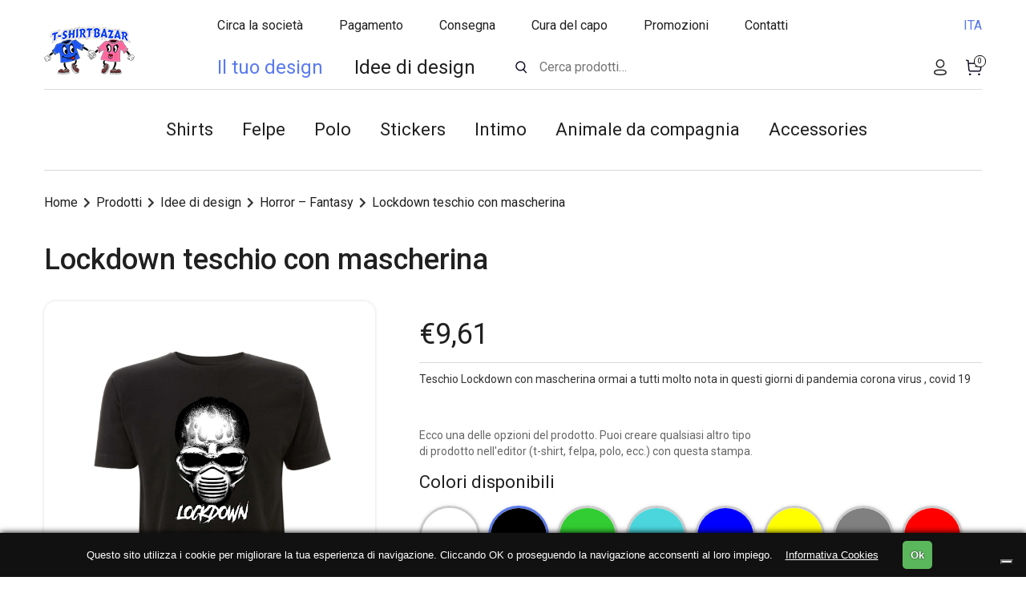

--- FILE ---
content_type: text/html; charset=UTF-8
request_url: https://www.t-shirtbazar.it/product/lockdown-teschio-con-mascherina/
body_size: 21046
content:
<!doctype html><html
lang="it-IT"><head><meta
charset="UTF-8"><meta
name="viewport" content="width=device-width, initial-scale=1"><link
rel="shortcut icon" href="https://www.t-shirtbazar.it/wp-content/themes/tshirt/favicon.ico"><link
rel="icon" href="https://www.t-shirtbazar.it/wp-content/themes/tshirt/favicon.ico" type="image/x-icon"><title>Lockdown teschio con mascherina &#8211; T-SHIRT BAZAR</title><meta
name='robots' content='max-image-preview:large' /><link
rel='dns-prefetch' href='//fonts.googleapis.com' /><link
rel='dns-prefetch' href='//s.w.org' /><link
rel="alternate" type="application/rss+xml" title="T-SHIRT BAZAR &raquo; Feed" href="https://www.t-shirtbazar.it/feed/" /><link
rel="alternate" type="application/rss+xml" title="T-SHIRT BAZAR &raquo; Feed dei commenti" href="https://www.t-shirtbazar.it/comments/feed/" /><link
rel="alternate" type="application/rss+xml" title="T-SHIRT BAZAR &raquo; Lockdown teschio con mascherina Feed dei commenti" href="https://www.t-shirtbazar.it/product/lockdown-teschio-con-mascherina/feed/" /><style type="text/css" media="all">@font-face{font-family:'Source Sans Pro';font-style:italic;font-weight:300;font-display:swap;src:url(https://fonts.gstatic.com/s/sourcesanspro/v22/6xKwdSBYKcSV-LCoeQqfX1RYOo3qPZZMkhdo.woff) format('woff')}@font-face{font-family:'Source Sans Pro';font-style:italic;font-weight:400;font-display:swap;src:url(https://fonts.gstatic.com/s/sourcesanspro/v22/6xK1dSBYKcSV-LCoeQqfX1RYOo3qPa7j.woff) format('woff')}@font-face{font-family:'Source Sans Pro';font-display:block;font-style:normal;font-weight:300;font-display:swap;src:url(https://fonts.gstatic.com/s/sourcesanspro/v22/6xKydSBYKcSV-LCoeQqfX1RYOo3ik4zAkw.woff) format('woff')}@font-face{font-family:'Source Sans Pro';font-display:block;font-style:normal;font-weight:400;font-display:swap;src:url(https://fonts.gstatic.com/s/sourcesanspro/v22/6xK3dSBYKcSV-LCoeQqfX1RYOo3aPA.woff) format('woff')}@font-face{font-family:'Source Sans Pro';font-display:block;font-style:normal;font-weight:600;font-display:swap;src:url(https://fonts.gstatic.com/s/sourcesanspro/v22/6xKydSBYKcSV-LCoeQqfX1RYOo3i54rAkw.woff) format('woff')}@font-face{font-family:'Source Sans Pro';font-display:block;font-style:normal;font-weight:700;font-display:swap;src:url(https://fonts.gstatic.com/s/sourcesanspro/v22/6xKydSBYKcSV-LCoeQqfX1RYOo3ig4vAkw.woff) format('woff')}@font-face{font-family:'Source Sans Pro';font-display:block;font-style:normal;font-weight:900;font-display:swap;src:url(https://fonts.gstatic.com/s/sourcesanspro/v22/6xKydSBYKcSV-LCoeQqfX1RYOo3iu4nAkw.woff) format('woff')}</style><style id='woocommerce-inline-inline-css'>.woocommerce form .form-row .required{visibility:visible}</style><link
rel='stylesheet' id='bitryc-style-css'  href='https://www.t-shirtbazar.it/wp-content/themes/tshirt/style.css' media='all' /><link
rel='stylesheet' id='wpo_min-header-0-css'  href='https://www.t-shirtbazar.it/wp-content/cache/wpo-minify/1739302308/assets/wpo-minify-header-840d706f.min.css' media='all' /> <script src='https://www.t-shirtbazar.it/wp-content/cache/wpo-minify/1739302308/assets/wpo-minify-header-44372720.min.js' id='wpo_min-header-0-js'></script> <link
rel="https://api.w.org/" href="https://www.t-shirtbazar.it/wp-json/" /><link
rel="alternate" type="application/json" href="https://www.t-shirtbazar.it/wp-json/wp/v2/product/1065" /><link
rel="EditURI" type="application/rsd+xml" title="RSD" href="https://www.t-shirtbazar.it/xmlrpc.php?rsd" /><link
rel="wlwmanifest" type="application/wlwmanifest+xml" href="https://www.t-shirtbazar.it/wp-includes/wlwmanifest.xml" /><meta
name="generator" content="WordPress 5.7.2" /><meta
name="generator" content="WooCommerce 5.4.0" /><link
rel="canonical" href="https://www.t-shirtbazar.it/product/lockdown-teschio-con-mascherina/" /><link
rel='shortlink' href='https://www.t-shirtbazar.it/?p=1065' /><link
rel="alternate" type="application/json+oembed" href="https://www.t-shirtbazar.it/wp-json/oembed/1.0/embed?url=https%3A%2F%2Fwww.t-shirtbazar.it%2Fproduct%2Flockdown-teschio-con-mascherina%2F" /><link
rel="alternate" type="text/xml+oembed" href="https://www.t-shirtbazar.it/wp-json/oembed/1.0/embed?url=https%3A%2F%2Fwww.t-shirtbazar.it%2Fproduct%2Flockdown-teschio-con-mascherina%2F&#038;format=xml" /> <script type="text/javascript">var _iub=_iub||[];_iub.csConfiguration={"siteId":3924317,"cookiePolicyId":12245787,"lang":"it","storage":{"useSiteId":!0}}</script> <script type="text/javascript" src="https://cs.iubenda.com/autoblocking/3924317.js"></script> <script type="text/javascript" src="//cdn.iubenda.com/cs/gpp/stub.js"></script> <script type="text/javascript" src="//cdn.iubenda.com/cs/iubenda_cs.js" charset="UTF-8" async></script> <meta
name="generator" content="Saphali Lite 1.8.11" /><noscript><style>.woocommerce-product-gallery{opacity:1!important}</style></noscript><link
rel="icon" href="https://www.t-shirtbazar.it/wp-content/uploads/2021/06/favicon.png" sizes="32x32" /><link
rel="icon" href="https://www.t-shirtbazar.it/wp-content/uploads/2021/06/favicon.png" sizes="192x192" /><link
rel="apple-touch-icon" href="https://www.t-shirtbazar.it/wp-content/uploads/2021/06/favicon.png" /><meta
name="msapplication-TileImage" content="https://www.t-shirtbazar.it/wp-content/uploads/2021/06/favicon.png" />
<noscript><style id="rocket-lazyload-nojs-css">.rll-youtube-player,[data-lazy-src]{display:none!important}</style></noscript><link
rel="stylesheet" type="text/css" href="https://www.t-shirtbazar.it/wp-content/themes/tshirt/css/style.css"><style>.cart-product-item-1026,.cart-product-item-1027{display:none!important}</style></head><body
class="page-lockdown-teschio-con-mascherina" data-lang="it"><div
class="overlay"><nav
class="overlayMenu"><ul><li><a
href="/about">Circa la società</a></li><li><a
href="/pay">Pagamento</a></li><li><a
href="/shipping">Consegna</a></li><li><a
href="/uhod">Cura del capo</a></li><li><a
href="/action">Promozioni</a></li><li><a
href="/contacts">Contatti</a></li><li><a
href="https://www.t-shirtbazar.it/product-category/shirts/">Shirts</a></li><li><a
href="https://www.t-shirtbazar.it/product-category/felpe/">Felpe</a></li><li><a
href="https://www.t-shirtbazar.it/product-category/polo/">Polo</a></li><li><a
href="https://www.t-shirtbazar.it/product-category/stickers/">Stickers</a></li><li><a
href="https://www.t-shirtbazar.it/product-category/underwear/">Intimo</a></li><li><a
href="https://www.t-shirtbazar.it/product-category/forpets/">Animale da compagnia</a></li><li><a
href="https://www.t-shirtbazar.it/product-category/accessories/">Accessories</a></li><li><a
href="https://www.t-shirtbazar.it/product-category/design-ideas/">Idee di design</a></li><li><a
href="https://www.t-shirtbazar.it/product-category/design-ideas/children-family/">Bambini e famiglia</a></li><li><a
href="https://www.t-shirtbazar.it/product-category/design-ideas/motoauto/">Moto – Auto</a></li><li><a
href="https://www.t-shirtbazar.it/product-category/design-ideas/art/">Arte</a></li><li><a
href="https://www.t-shirtbazar.it/product-category/design-ideas/horror/">Horror – Fantasy</a></li><li><a
href="https://www.t-shirtbazar.it/product-category/design-ideas/events/">Eventi</a></li><li><a
href="https://www.t-shirtbazar.it/product-category/design-ideas/sporthobbi/">Sport – Hobbi</a></li><li><a
href="https://www.t-shirtbazar.it/product-category/design-ideas/amore/">Amore</a></li><li><a
href="https://www.t-shirtbazar.it/product-category/design-ideas/symbols/">Simboli</a></li><li><a
href="https://www.t-shirtbazar.it/product-category/shirts/mens/">Uomo</a></li><li><a
href="https://www.t-shirtbazar.it/product-category/shirts/womens/">Donna</a></li><li><a
href="https://www.t-shirtbazar.it/product-category/shirts/baby/">Bambino</a></li><li><a
href="https://www.t-shirtbazar.it/product-category/shirts/canotta/">Canotte</a></li><li><a
href="https://www.t-shirtbazar.it/product-category/design-ideas/animali-natura/">Animali / Natura</a></li></ul></nav></div><header
class="for-desctop"><div
class="container"><div
class="row"><div
class="logo">
<a
href="/"><img src="data:image/svg+xml,%3Csvg%20xmlns='http://www.w3.org/2000/svg'%20viewBox='0%200%200%200'%3E%3C/svg%3E" data-lazy-src="https://www.t-shirtbazar.it/wp-content/themes/tshirt/img/logo.png"/><noscript><img
src="https://www.t-shirtbazar.it/wp-content/themes/tshirt/img/logo.png"/></noscript></a></div><div
class="header-right-inner"><div
class="header-row-top"><div
class="header-menu"><ul><li><a
href="/about">Circa la società</a></li><li><a
href="/pay">Pagamento</a></li><li><a
href="/shipping">Consegna</a></li><li><a
href="/uhod">Cura del capo</a></li><li><a
href="/action">Promozioni</a></li><li><a
href="/contacts">Contatti</a></li></ul></div><div
class="lang-selector"><ul><li
class="lang-item lang-item-129 lang-item-it current-lang lang-item-first"><a
lang="it-IT" hreflang="it-IT" href="https://www.t-shirtbazar.it/product/lockdown-teschio-con-mascherina/">ITA</a></li></ul></div></div><div
class="header-row-bottom"><div
class="main-links">
<a
href="/design-your-own/">Il tuo design</a>
<a
href="/product-category/design-ideas/">Idee di design</a></div><div
class="header-search"><section
id="woocommerce_product_search-5" class="widget woocommerce widget_product_search"><form
role="search" method="get" class="woocommerce-product-search" action="https://www.t-shirtbazar.it/">
<label
class="screen-reader-text" for="woocommerce-product-search-field-0">Cerca:</label>
<button
type="submit" value="Cerca"></button>
<input
type="search" id="woocommerce-product-search-field-0" class="search-field" placeholder="Cerca prodotti&hellip;" value="" name="s" />
<input
type="hidden" name="post_type" value="product" /></form></section></div><div
class="header-user-panel">
<a
href="/my-account/" class="user-profile"></a><ul
id="site-header-cart" class="site-header-cart menu"><li
class="">
<a
href="/cart/" class="user-cart"><span>0</span></a></li><li><div
class="widget woocommerce widget_shopping_cart"><div
class="widget_shopping_cart_content"></div></div></li></ul></div></div></div></div></div></header><header
class="for-mobile"><div
class="container"><div
class="row"><div
class="inner-mobile-header"><div
class="logo">
<a
href="/"><img src="data:image/svg+xml,%3Csvg%20xmlns='http://www.w3.org/2000/svg'%20viewBox='0%200%200%200'%3E%3C/svg%3E" data-lazy-src="https://www.t-shirtbazar.it/wp-content/themes/tshirt/img/logo.png"/><noscript><img
src="https://www.t-shirtbazar.it/wp-content/themes/tshirt/img/logo.png"/></noscript></a></div><div
class="header-row-top"><div
class="lang-selector"><ul><li
class="lang-item lang-item-129 lang-item-it current-lang lang-item-first"><a
lang="it-IT" hreflang="it-IT" href="https://www.t-shirtbazar.it/product/lockdown-teschio-con-mascherina/">ITA</a></li></ul></div><div
class="header-user-panel">
<a
href="/my-account/" class="user-profile"></a><ul
id="site-header-cart" class="site-header-cart menu"><li
class="">
<a
href="/cart/" class="user-cart"><span>0</span></a></li><li><div
class="widget woocommerce widget_shopping_cart"><div
class="widget_shopping_cart_content"></div></div></li></ul></div><div
class="hamburger hamburger--slider js-hamburger "><div
class="hamburger-box"><div
class="hamburger-inner"></div></div></div></div></div></div></div></header><div
class="main-menu"><div
class="container"><div
class="row"><ul><li><a
href="https://www.t-shirtbazar.it/product-category/shirts/">Shirts</a></li><li><a
href="https://www.t-shirtbazar.it/product-category/felpe/">Felpe</a></li><li><a
href="https://www.t-shirtbazar.it/product-category/polo/">Polo</a></li><li><a
href="https://www.t-shirtbazar.it/product-category/stickers/">Stickers</a></li><li><a
href="https://www.t-shirtbazar.it/product-category/underwear/">Intimo</a></li><li><a
href="https://www.t-shirtbazar.it/product-category/forpets/">Animale da compagnia</a></li><li><a
href="https://www.t-shirtbazar.it/product-category/accessories/">Accessories</a></li></ul></div></div></div><div
class="main-app-menu"><div
class="container"><div
class="row"></div></div></div><div
id="app-inner"><div
id="primary" class="content-area"><main
id="main" class="site-main" role="main"><div
class="woocommerce-notices-wrapper"></div><div
class="container"><div
class="row"><div
class="breadcrumbs"><div
class="rdl_breadcrumbs" itemscope itemtype="http://schema.org/BreadcrumbList"><span
itemprop="itemListElement" itemscope itemtype="http://schema.org/ListItem"><a
href="https://www.t-shirtbazar.it" itemprop="item"><span
itemprop="name">Home</span></a></span><span
class="kb_sep"><i
class="fas fa-chevron-right"></i></span>
<span
itemprop="itemListElement" itemscope itemtype="http://schema.org/ListItem"><a
href="https://www.t-shirtbazar.it/shop/" itemprop="item"><span
itemprop="name">Prodotti</span></a></span><span
class="kb_sep"><i
class="fas fa-chevron-right"></i></span>
<span
itemprop="itemListElement" itemscope itemtype="http://schema.org/ListItem"><a
href="https://www.t-shirtbazar.it/product-category/design-ideas/" itemprop="item"><span
itemprop="name">Idee di design</span></a></span><span
class="kb_sep"><i
class="fas fa-chevron-right"></i></span>
<span
itemprop="itemListElement" itemscope itemtype="http://schema.org/ListItem"><a
href="https://www.t-shirtbazar.it/product-category/design-ideas/horror/" itemprop="item"><span
itemprop="name">Horror – Fantasy</span></a></span><span
class="kb_sep"><i
class="fas fa-chevron-right"></i></span>
<span
class="kb_title">Lockdown teschio con mascherina</span></div></div><div
id="product-1065" class="product type-product post-1065 status-publish first instock product_cat-horror product_cat-design-ideas has-post-thumbnail shipping-taxable purchasable product-type-simple"><h1 class="product_title entry-title">Lockdown teschio con mascherina</h1><div
class="woocommerce-product-gallery woocommerce-product-gallery--with-images woocommerce-product-gallery--columns-4 images design-store-gallery" data-columns="4" style="opacity: 0; transition: opacity .25s ease-in-out;"><figure
class="woocommerce-product-gallery__wrapper"><div
data-thumb="https://www.t-shirtbazar.it/wp-content/uploads/2021/10/Lockdown-piccolo-100x100.jpg" data-thumb-alt="" class="woocommerce-product-gallery__image"><a
href="https://www.t-shirtbazar.it/wp-content/uploads/2021/10/Lockdown-piccolo.jpg"><img
width="416" height="438" src="https://www.t-shirtbazar.it/wp-content/uploads/2021/10/Lockdown-piccolo-416x438.jpg" class="wp-post-image" alt="" loading="lazy" title="Lockdown piccolo" data-caption="" data-src="https://www.t-shirtbazar.it/wp-content/uploads/2021/10/Lockdown-piccolo.jpg" data-large_image="https://www.t-shirtbazar.it/wp-content/uploads/2021/10/Lockdown-piccolo.jpg" data-large_image_width="539" data-large_image_height="567" srcset="https://www.t-shirtbazar.it/wp-content/uploads/2021/10/Lockdown-piccolo-416x438.jpg 416w, https://www.t-shirtbazar.it/wp-content/uploads/2021/10/Lockdown-piccolo-285x300.jpg 285w, https://www.t-shirtbazar.it/wp-content/uploads/2021/10/Lockdown-piccolo.jpg 539w" sizes="(max-width: 416px) 100vw, 416px" /></a></div></figure></div><div
class="summary entry-summary"><p
class="price"><span
class="woocommerce-Price-amount amount"><bdi>16.50<span
class="woocommerce-Price-currencySymbol">&euro;</span></bdi></span></p><div
class="woocommerce-product-details__short-description"><p>Teschio Lockdown con mascherina ormai a tutti molto nota in questi giorni di pandemia corona virus , covid 19</p></div><form
class="cart" action="https://www.t-shirtbazar.it/product/lockdown-teschio-con-mascherina/" method="post" enctype='multipart/form-data'><div
class="woocommerce_msrp"><div
class="customize-design" style="display:none;"></div><div
class="designer-attributes"><div
class="design-btn-group"><button
type="button" data-view="front" onclick="d_design.products.changeView(this)" class="btn-design active">Stampa front</button><button
type="button" data-view="back" onclick="d_design.products.changeView(this)" class="btn-design ">Stampa back</button><button
type="button" data-view="left" onclick="d_design.products.changeView(this)" class="btn-design ">Stampa left</button><button
type="button" data-view="right" onclick="d_design.products.changeView(this)" class="btn-design ">Stampa right</button></div><div
class="design_print_test">Ecco una delle opzioni del prodotto. Puoi creare qualsiasi altro tipo di prodotto nell'editor (t-shirt, felpa, polo, ecc.) con questa stampa.</div><script type="text/javascript">var product_design="[base64]"</script><input
type="hidden" value="95" name="product_id"><input
type="hidden" value="FFFFFF" name="color_hex" class="designer_color_hex"><input
type="hidden" value="FFFFFF" name="colors[0]" class="designer_color_index"><input
type="hidden" value="Bianca" name="color_title" class="designer_color_title"><input
type="hidden" value="c4ca4238a0b923820dcc509a6f75849b:16348395431992778332" name="rowid" class="designer_rowid"><input
type='hidden' value='1' name='is_page_detail'><div
class="product-colors" ><label
for="fields">Colori disponibili</label><div
class="list-colors"><a
href="javascript:void(0);" onclick="e_productColor(this)" data-color="FFFFFF" data-index="0" class="bg-colors " title="Bianca"><span
style="width:34px;background-color:#FFFFFF;"></span></a><a
href="javascript:void(0);" onclick="e_productColor(this)" data-color="000000" data-index="1" class="bg-colors active" title="black"><span
style="width:34px;background-color:#000000;"></span></a><a
href="javascript:void(0);" onclick="e_productColor(this)" data-color="32CD32" data-index="2" class="bg-colors " title="Lime Green"><span
style="width:34px;background-color:#32CD32;"></span></a><a
href="javascript:void(0);" onclick="e_productColor(this)" data-color="4BD6DD" data-index="3" class="bg-colors " title="Acqua"><span
style="width:34px;background-color:#4BD6DD;"></span></a><a
href="javascript:void(0);" onclick="e_productColor(this)" data-color="0000FF" data-index="4" class="bg-colors " title="Blue"><span
style="width:34px;background-color:#0000FF;"></span></a><a
href="javascript:void(0);" onclick="e_productColor(this)" data-color="FFFF00" data-index="5" class="bg-colors " title="Yellow"><span
style="width:34px;background-color:#FFFF00;"></span></a><a
href="javascript:void(0);" onclick="e_productColor(this)" data-color="808080" data-index="6" class="bg-colors " title="Gray"><span
style="width:34px;background-color:#808080;"></span></a><a
href="javascript:void(0);" onclick="e_productColor(this)" data-color="FF0000" data-index="7" class="bg-colors " title="Red"><span
style="width:34px;background-color:#FF0000;"></span></a><a
href="javascript:void(0);" onclick="e_productColor(this)" data-color="C2D3E1" data-index="8" class="bg-colors " title="Celeste"><span
style="width:34px;background-color:#C2D3E1;"></span></a><a
href="javascript:void(0);" onclick="e_productColor(this)" data-color="5E5B41" data-index="9" class="bg-colors " title="Verde militare"><span
style="width:34px;background-color:#5E5B41;"></span></a><a
href="javascript:void(0);" onclick="e_productColor(this)" data-color="776357" data-index="10" class="bg-colors " title="Olivo"><span
style="width:34px;background-color:#776357;"></span></a><a
href="javascript:void(0);" onclick="e_productColor(this)" data-color="964C15" data-index="11" class="bg-colors " title="Brown"><span
style="width:34px;background-color:#964C15;"></span></a></div></div><div
class="product-attributes" ><div
class="form-group product-fields"><label
for="fields">Taglie</label><div
class="dg-poduct-fields " data-type="textlist"><input
type="hidden" name="options[0][name]" value="Taglie"><input
type="hidden" name="options[0][type]" value="textlist"><style>.quantity input.input-text.qty,.quantity{display:none!important}</style><ul
class="p-color-sizes list-number col-md-12"><li><label>XS</label><input
type="number" onkeyup="tshirt_attributes(this, '00')" class="form-control input-sm size-number " name="options[0][value][XS]"><input
type="text" class="attribute_00 " name="attribute[0][0]" value="" style="display:none;"></li><li><label>S</label><input
type="number" onkeyup="tshirt_attributes(this, '01')" class="form-control input-sm size-number " name="options[0][value][S]"><input
type="text" class="attribute_01 " name="attribute[0][1]" value="" style="display:none;"></li><li><label>M</label><input
type="number" onkeyup="tshirt_attributes(this, '02')" class="form-control input-sm size-number " name="options[0][value][M]"><input
type="text" class="attribute_02 " name="attribute[0][2]" value="" style="display:none;"></li><li><label>L</label><input
type="number" onkeyup="tshirt_attributes(this, '03')" class="form-control input-sm size-number " name="options[0][value][L]"><input
type="text" class="attribute_03 " name="attribute[0][3]" value="" style="display:none;"></li><li><label>XL</label><input
type="number" onkeyup="tshirt_attributes(this, '04')" class="form-control input-sm size-number " name="options[0][value][XL]"><input
type="text" class="attribute_04 " name="attribute[0][4]" value="" style="display:none;"></li><li><label>2XL (+1€)</label><input
type="number" onkeyup="tshirt_attributes(this, '05')" class="form-control input-sm size-number " name="options[0][value][2XL]"><input
type="text" class="attribute_05 " name="attribute[0][5]" value="" style="display:none;"></li><li><label>3XL (+1€)</label><input
type="number" onkeyup="tshirt_attributes(this, '06')" class="form-control input-sm size-number " name="options[0][value][3XL]"><input
type="text" class="attribute_06 " name="attribute[0][6]" value="" style="display:none;"></li></ul></div></div><div
class='product-sizes-in-product'>Guida alle misure</div></div><script type="text/javascript">var min_order=1,max_order=1000,txt_min_order="Quantità minima: "</script></div><script>var text_confirm_design="Hai cambiato questo disegno. Vuoi aggiornare il design?";var text_upload_filetype="Tipi di file accettati .jpg, .jpeg, .png, .gif, .pdf, .ai, .psd. (Dimensione massima del file: 10 MB)";var text_designer_head="Modifica questo modello di design";var text_upload_image="Carica immagine";var text_update="Aggiornare";var text_required="Per favore Aggiungi "</script><a
class="button e-custom-product " onclick="return loadProductDesign(this);" href="/design-your-own/?product_id=1065">Crea</a></div><br
/><div
class="quantity">
<label
class="screen-reader-text" for="quantity_697cbc6a78a3c">Lockdown teschio con mascherina quantità</label>
<input
type="number"
id="quantity_697cbc6a78a3c"
class="input-text qty text"
step="1"
min="1"
max=""
name="quantity"
value="1"
title="Qtà"
size="4"
placeholder=""
inputmode="numeric" /></div>
<button
type="button" name="add-to-cart-design" value="" class="button alt e-custom-product-double">Crea</button><button
type="submit" name="add-to-cart" value="1065" class="single_add_to_cart_button button alt">Aggiungi al carrello</button></form><div
id="ppc-button"></div><div
class="product_meta">
<span
class="posted_in">Categorie: <a
href="https://www.t-shirtbazar.it/product-category/design-ideas/horror/" rel="tag">Horror – Fantasy</a>, <a
href="https://www.t-shirtbazar.it/product-category/design-ideas/" rel="tag">Idee di design</a></span></div></div><div
class="woocommerce-tabs wc-tabs-wrapper"><ul
class="tabs wc-tabs" role="tablist"><li
class="description_tab" id="tab-title-description" role="tab" aria-controls="tab-description">
<a
href="#tab-description">
Descrizione					</a></li><li
class="reviews_tab" id="tab-title-reviews" role="tab" aria-controls="tab-reviews">
<a
href="#tab-reviews">
Recensioni (0)					</a></li></ul><div
class="woocommerce-Tabs-panel woocommerce-Tabs-panel--description panel entry-content wc-tab" id="tab-description" role="tabpanel" aria-labelledby="tab-title-description"><h2>Descrizione</h2><p>teschio con mascherina per magliette personalizzate</p><p>Questo disegno non è colorabile. Può essere applicato a qualsiasi prodotto e ridimensionato a piacere all&#8217;interno del T-Shirt Designer. I colori non possono essere modificati. Considera, inoltre che i colori del disegno sono approssimati. Monitor e stampanti utilizzano due diverse tecnologie per generare i colori, quindi sono possibili leggere variazioni tra il disegno rappresentato sullo schermo e il disegno stampato sul prodotto finale. In particolare i colori stampati risulteranno più spenti rispetto a quelli brillanti dello schermo.</p></div><div
class="woocommerce-Tabs-panel woocommerce-Tabs-panel--reviews panel entry-content wc-tab" id="tab-reviews" role="tabpanel" aria-labelledby="tab-title-reviews"><div
id="reviews" class="woocommerce-Reviews"><div
id="comments"><h2 class="woocommerce-Reviews-title">
Recensioni</h2><p
class="woocommerce-noreviews">Ancora non ci sono recensioni.</p></div><p
class="woocommerce-verification-required">Solamente clienti che hanno effettuato l&#039;accesso ed hanno acquistato questo prodotto possono lasciare una recensione.</p><div
class="clear"></div></div></div></div><div
class="product-sizes-tab-popup" style="display: none;"><p><img src="data:image/svg+xml,%3Csvg%20xmlns='http://www.w3.org/2000/svg'%20viewBox='0%200%20275%20208'%3E%3C/svg%3E" width="275" height="208" data-lazy-src="https://t-shirtbazar.it/tshirtecommerce//uploaded/cliparts/dg-designer-44b422a6162586575320418883110193388.jpg" /><noscript><img
src="https://t-shirtbazar.it/tshirtecommerce//uploaded/cliparts/dg-designer-44b422a6162586575320418883110193388.jpg" width="275" height="208" /></noscript></p></div><nav
class="storefront-product-pagination" aria-label="Più prodotti">
<a
href="https://www.t-shirtbazar.it/product/gatti-a-forma-del-simbolo-yin-yang/" rel="prev">
<img
width="352" height="351" src="data:image/svg+xml,%3Csvg%20xmlns='http://www.w3.org/2000/svg'%20viewBox='0%200%20352%20351'%3E%3C/svg%3E" class="attachment-woocommerce_thumbnail size-woocommerce_thumbnail" alt="" loading="lazy" data-lazy-src="https://www.t-shirtbazar.it/wp-content/uploads/2021/10/YinYang-Cats-piccolo.jpg" /><noscript><img
width="352" height="351" src="https://www.t-shirtbazar.it/wp-content/uploads/2021/10/YinYang-Cats-piccolo.jpg" class="attachment-woocommerce_thumbnail size-woocommerce_thumbnail" alt="" loading="lazy" /></noscript>					<span
class="storefront-product-pagination__title">Gatti a forma del simbolo Yin Yang</span>
</a>
<a
href="https://www.t-shirtbazar.it/product/rock-n-roll-forever/" rel="next">
<img
width="360" height="360" src="data:image/svg+xml,%3Csvg%20xmlns='http://www.w3.org/2000/svg'%20viewBox='0%200%20360%20360'%3E%3C/svg%3E" class="attachment-woocommerce_thumbnail size-woocommerce_thumbnail" alt="" loading="lazy" data-lazy-src="https://www.t-shirtbazar.it/wp-content/uploads/2021/10/ROCK-AND-ROLL-SKULL-piccola-360x360.png" /><noscript><img
width="360" height="360" src="https://www.t-shirtbazar.it/wp-content/uploads/2021/10/ROCK-AND-ROLL-SKULL-piccola-360x360.png" class="attachment-woocommerce_thumbnail size-woocommerce_thumbnail" alt="" loading="lazy" /></noscript>					<span
class="storefront-product-pagination__title">Rock n roll forever</span>
</a></nav></div></div></div></main></div></div><footer><div
class="container"><div
class="row"><div
class="footer-top-row"><div
class="footer-logo">
<a
href="/"><img src="data:image/svg+xml,%3Csvg%20xmlns='http://www.w3.org/2000/svg'%20viewBox='0%200%200%200'%3E%3C/svg%3E" data-lazy-src="https://www.t-shirtbazar.it/wp-content/themes/tshirt/img/logo.png"/><noscript><img
src="https://www.t-shirtbazar.it/wp-content/themes/tshirt/img/logo.png"/></noscript></a><ul><li><a
href="/coupon-codes" class="link-menu">Buono Sconto</a></li><li><a
href="/bulk-orders" class="link-menu">Ordine all'ingrosso</a></li></ul></div><div
class="footer-menu">
<span>Informazione</span><ul><li><a
href="/instruction" class="link-menu">Istruzioni dell'editor</a></li><li><a
href="/pay" class="link-menu">Pagamento</a></li><li><a
href="/shipping" class="link-menu">Consegna</a></li><li><a
href="/uhod" class="link-menu">Cura del capo</a></li><li><a
href="/question" class="link-menu">Domanda risposta</a></li><li><a
href="/privacy-security" class="link-menu">Politica sulla riservatezza</a></li></ul></div><div
class="footer-menu">
<span>Circa la società</span><ul><li><a
href="/about" class="link-menu">Chi siamo</a></li><li><a
href="/our-story" class="link-menu">Storia</a></li><li><a
href="/our-team" class="link-menu">La nostra squadra</a></li><li><a
href="/contacts" class="link-menu">Contatti</a></li></ul></div><div
class="footer-right">
<span>Iscriviti alla nostra newsletter per essere informato su tutte le promozioni e gli sconti</span><form
class="footer-form-submit" method="post">
<input
type="text" name="sub-email" placeholder="Inserisci il tuo indirizzo email">
<button
type="submit">Iscriviti a</button>
<label><input
name="sub-accept" type="checkbox"> <span>Ho letto e accetto i termini del contratto d'uso per il trattamento dei dati personali</span></label></form><ul><li><a
href="https://twitter.com/tshirtbazar">
<svg
width="48" height="48" viewBox="0 0 48 48" fill="none"
xmlns="http://www.w3.org/2000/svg">
<path
d="M48 24C48 10.7452 37.2548 0 24 0C10.7452 0 0 10.7452 0 24C0 37.2548 10.7452 48 24 48C37.2548 48 48 37.2548 48 24Z"
fill="#1DA1F2"/>
<path
d="M35.7625 18.8125C35.7625 19.075 35.7625 19.3375 35.7625 19.5625C35.7625 27.325 29.8375 36.2875 19.0375 36.2875C15.7 36.2875 12.625 35.3125 10 33.6625C10.45 33.7 10.9375 33.7375 11.3875 33.7375C14.125 33.7375 16.675 32.8 18.7 31.225C16.1125 31.1875 13.9375 29.4625 13.225 27.1375C13.6 27.2125 13.9375 27.25 14.35 27.25C14.875 27.25 15.4 27.175 15.8875 27.025C13.1875 26.5 11.1625 24.1375 11.1625 21.2875C11.1625 21.25 11.1625 21.25 11.1625 21.2125C11.95 21.6625 12.85 21.925 13.825 21.9625C12.25 20.9125 11.2 19.1125 11.2 17.05C11.2 15.9625 11.5 14.95 11.9875 14.0875C14.875 17.65 19.225 19.975 24.1 20.2375C23.9875 19.825 23.95 19.3375 23.95 18.8875C23.95 15.625 26.575 13 29.8375 13C31.525 13 33.0625 13.7125 34.1125 14.8375C35.4625 14.575 36.7 14.0875 37.8625 13.4125C37.4125 14.8 36.475 15.925 35.275 16.675C36.475 16.525 37.6 16.225 38.65 15.7375C37.9 16.9375 36.925 17.9875 35.7625 18.8125Z"
fill="white"/>
</svg>
</a></li><li><a
href="http://www.facebook.com/tshirtbazar1">
<svg
width="48" height="48" viewBox="0 0 48 48" fill="none"
xmlns="http://www.w3.org/2000/svg">
<path
d="M48 24C48 10.7452 37.2548 0 24 0C10.7452 0 0 10.7452 0 24C0 37.2548 10.7452 48 24 48C37.2548 48 48 37.2548 48 24Z"
fill="#4267B2"/>
<path
d="M25.6025 39.9998V25.4031H30.502L31.2355 19.7145H25.6025V16.0825C25.6025 14.4356 26.0599 13.3131 28.4218 13.3131L31.4341 13.3117V8.22391C30.9129 8.15484 29.1249 8 27.0446 8C22.7015 8 19.7281 10.6509 19.7281 15.5194V19.7147H14.8159V25.4033H19.728V40L25.6025 39.9998Z"
fill="white"/>
</svg>
</a></li><li><a
href="#">
<svg
width="48" height="48" viewBox="0 0 48 48" fill="none"
xmlns="http://www.w3.org/2000/svg">
<path
d="M48 24C48 10.7452 37.2548 0 24 0C10.7452 0 0 10.7452 0 24C0 37.2548 10.7452 48 24 48C37.2548 48 48 37.2548 48 24Z"
fill="#EA4335"/>
<path
d="M35.4516 19.3716C36.4729 19.3716 37.4938 19.3716 38.5198 19.3716C38.5254 20.398 38.5352 21.4297 38.5408 22.4557C39.5668 22.4659 40.5984 22.4711 41.6249 22.4762C41.6249 23.5027 41.6249 24.5236 41.6249 25.5501C40.5989 25.5552 39.5673 25.5603 38.5408 25.5655C38.5305 26.5971 38.5254 27.6231 38.5198 28.6547C37.4938 28.6496 36.4668 28.6547 35.446 28.6547C35.4361 27.6231 35.4361 26.5971 35.4254 25.5706C34.3994 25.5599 33.3678 25.5552 32.3413 25.5496C32.3413 24.5231 32.3413 23.5022 32.3413 22.4758C33.3678 22.4706 34.3943 22.4655 35.4254 22.4552C35.4305 21.4297 35.4408 20.398 35.4516 19.3716Z"
fill="white"/>
<path
d="M7.63163 24.0136C7.42008 18.4436 12.2989 13.2963 17.8745 13.2295C20.7162 12.9871 23.4809 14.0907 25.6314 15.8905C24.7493 16.8605 23.8517 17.8192 22.8929 18.7168C20.9997 17.5666 18.7202 16.69 16.5075 17.4685C12.9387 18.4847 10.7774 22.6985 12.0981 26.1898C13.1918 29.8362 17.627 31.8374 21.1029 30.3056C22.9027 29.6611 24.0894 28.0004 24.6101 26.216C22.5473 26.1749 20.4841 26.2006 18.4213 26.1436C18.4162 24.9163 18.4111 23.6937 18.4162 22.4664C21.8562 22.4613 25.3013 22.451 28.7464 22.4818C28.9579 25.4889 28.5143 28.707 26.5594 31.1205C23.8825 34.5656 18.9369 35.5767 14.9137 34.2252C10.6438 32.8227 7.5387 28.5211 7.63163 24.0136Z"
fill="white"/>
</svg>
</a></li></ul><ul><li>
<svg
width="50" height="32" viewBox="0 0 50 32" fill="none"
xmlns="http://www.w3.org/2000/svg">
<path
d="M47 0H3C1.34315 0 0 1.34315 0 3V29C0 30.6569 1.34315 32 3 32H47C48.6569 32 50 30.6569 50 29V3C50 1.34315 48.6569 0 47 0Z"
fill="#00579F"/>
<path
d="M22.4666 21.5355H19.3884L21.3137 10.5H24.3918L22.4666 21.5355Z" fill="white"/>
<path
d="M33.6256 10.7697C33.0184 10.5464 32.0554 10.2998 30.8647 10.2998C27.8248 10.2998 25.6841 11.8025 25.671 13.9508C25.6457 15.5358 27.2036 16.4162 28.3688 16.9446C29.5598 17.4847 29.9646 17.8372 29.9646 18.3185C29.9525 19.0578 29.0022 19.3986 28.116 19.3986C26.887 19.3986 26.2285 19.2229 25.2278 18.8116L24.8224 18.6353L24.3917 21.1125C25.1136 21.4174 26.4438 21.688 27.8248 21.6998C31.0547 21.6998 33.1575 20.2205 33.1824 17.9311C33.1947 16.6749 32.3721 15.7123 30.5985 14.9257C29.5219 14.4208 28.8625 14.0803 28.8625 13.5637C28.8752 13.094 29.4202 12.6129 30.6356 12.6129C31.6363 12.5894 32.3716 12.8123 32.9286 13.0355L33.207 13.1527L33.6256 10.7697Z"
fill="white"/>
<path
d="M37.7169 17.626C37.9704 16.992 38.9458 14.5384 38.9458 14.5384C38.9331 14.5619 39.1989 13.8927 39.3509 13.4819L39.566 14.4327C39.566 14.4327 40.1489 17.0743 40.2755 17.626C39.7944 17.626 38.3249 17.626 37.7169 17.626ZM41.5166 10.5H39.1356C38.4013 10.5 37.8435 10.6994 37.5267 11.4156L32.9543 21.5353H36.1842C36.1842 21.5353 36.716 20.1733 36.8303 19.88C37.1846 19.88 40.3267 19.88 40.7825 19.88C40.8709 20.2674 41.1498 21.5353 41.1498 21.5353H44L41.5166 10.5Z"
fill="white"/>
<path
d="M16.8173 10.5L13.8026 18.0252L13.4732 16.499C12.9158 14.7379 11.1679 12.8246 9.21729 11.8733L11.9786 21.5238H15.2338L20.0723 10.5H16.8173Z"
fill="white"/>
<path
d="M11.0033 10.5H6.05067L6 10.723C9.86336 11.6388 12.422 13.8462 13.4732 16.4994L12.3966 11.4276C12.2193 10.7228 11.6746 10.5232 11.0033 10.5Z"
fill="#FAA61A"/>
</svg></li><li>
<svg
width="50" height="32" viewBox="0 0 50 32" fill="none"
xmlns="http://www.w3.org/2000/svg">
<path
d="M47 0H3C1.34315 0 0 1.34315 0 3V29C0 30.6569 1.34315 32 3 32H47C48.6569 32 50 30.6569 50 29V3C50 1.34315 48.6569 0 47 0Z"
fill="#0F3560"/>
<path
d="M29.3632 23.8644H20.614V8.14062H29.3632V23.8644Z" fill="#FF5F00"/>
<path
d="M21.1745 16.0014C21.1745 12.8118 22.6679 9.97056 24.9936 8.13955C23.2929 6.80062 21.1465 6.00146 18.8139 6.00146C13.2916 6.00146 8.81519 10.4785 8.81519 16.0014C8.81519 21.5244 13.2916 26.0014 18.8139 26.0014C21.1465 26.0014 23.2929 25.2023 24.9936 23.8634C22.6679 22.0323 21.1745 19.1911 21.1745 16.0014Z"
fill="#EB001B"/>
<path
d="M41.1631 16.0014C41.1631 21.5244 36.6867 26.0014 31.1644 26.0014C28.8317 26.0014 26.6854 25.2023 24.9841 23.8634C27.3103 22.0323 28.8038 19.1911 28.8038 16.0014C28.8038 12.8118 27.3103 9.97056 24.9841 8.13955C26.6854 6.80062 28.8317 6.00146 31.1644 6.00146C36.6867 6.00146 41.1631 10.4785 41.1631 16.0014Z"
fill="#F79E1B"/>
<path
d="M16.339 16.0647C16.339 15.6279 16.6253 15.2691 17.093 15.2691C17.5399 15.2691 17.8417 15.6124 17.8417 16.0647C17.8417 16.517 17.5399 16.8603 17.093 16.8603C16.6253 16.8603 16.339 16.5015 16.339 16.0647ZM18.3511 16.0647V14.8221H17.8107V15.1239C17.6393 14.9001 17.3793 14.7597 17.0258 14.7597C16.3289 14.7597 15.7826 15.306 15.7826 16.0647C15.7826 16.824 16.3289 17.3697 17.0258 17.3697C17.3793 17.3697 17.6393 17.2293 17.8107 17.0055V17.3072H18.3511V16.0647ZM36.6108 16.0647C36.6108 15.6279 36.8971 15.2691 37.3648 15.2691C37.8123 15.2691 38.1135 15.6124 38.1135 16.0647C38.1135 16.517 37.8123 16.8603 37.3648 16.8603C36.8971 16.8603 36.6108 16.5015 36.6108 16.0647ZM38.6234 16.0647V13.8242H38.0825V15.1239C37.9111 14.9001 37.6511 14.7597 37.2976 14.7597C36.6007 14.7597 36.0544 15.306 36.0544 16.0647C36.0544 16.824 36.6007 17.3697 37.2976 17.3697C37.6511 17.3697 37.9111 17.2293 38.0825 17.0055V17.3072H38.6234V16.0647ZM25.0583 15.2435C25.4065 15.2435 25.6302 15.4619 25.6873 15.8463H24.3978C24.4555 15.4875 24.6733 15.2435 25.0583 15.2435ZM25.069 14.7597C24.3406 14.7597 23.8313 15.2899 23.8313 16.0647C23.8313 16.855 24.3615 17.3697 25.1053 17.3697C25.4797 17.3697 25.8224 17.2763 26.1241 17.0216L25.8593 16.6211C25.651 16.7871 25.3856 16.8812 25.1363 16.8812C24.7882 16.8812 24.471 16.7199 24.393 16.2724H26.2384C26.2438 16.2051 26.2491 16.1373 26.2491 16.0647C26.2438 15.2899 25.7653 14.7597 25.069 14.7597ZM31.5936 16.0647C31.5936 15.6279 31.8799 15.2691 32.3476 15.2691C32.7945 15.2691 33.0962 15.6124 33.0962 16.0647C33.0962 16.517 32.7945 16.8603 32.3476 16.8603C31.8799 16.8603 31.5936 16.5015 31.5936 16.0647ZM33.6056 16.0647V14.8221H33.0653V15.1239C32.8933 14.9001 32.6338 14.7597 32.2804 14.7597C31.5835 14.7597 31.0372 15.306 31.0372 16.0647C31.0372 16.824 31.5835 17.3697 32.2804 17.3697C32.6338 17.3697 32.8933 17.2293 33.0653 17.0055V17.3072H33.6056V16.0647ZM28.542 16.0647C28.542 16.8187 29.0669 17.3697 29.8679 17.3697C30.2422 17.3697 30.4915 17.2864 30.7617 17.0734L30.5022 16.6366C30.2993 16.7824 30.0863 16.8603 29.8518 16.8603C29.4204 16.855 29.1032 16.5431 29.1032 16.0647C29.1032 15.5862 29.4204 15.2744 29.8518 15.2691C30.0863 15.2691 30.2993 15.347 30.5022 15.4928L30.7617 15.056C30.4915 14.843 30.2422 14.7597 29.8679 14.7597C29.0669 14.7597 28.542 15.3107 28.542 16.0647ZM35.5087 14.7597C35.1969 14.7597 34.994 14.9055 34.8535 15.1239V14.8221H34.318V17.3072H34.8589V15.9141C34.8589 15.5029 35.0356 15.2744 35.3891 15.2744C35.4986 15.2744 35.6129 15.2899 35.7271 15.3369L35.8938 14.8275C35.7741 14.7805 35.6182 14.7597 35.5087 14.7597ZM21.0236 15.0197C20.7636 14.8483 20.4053 14.7597 20.0102 14.7597C19.3806 14.7597 18.9753 15.0614 18.9753 15.5553C18.9753 15.9606 19.277 16.2105 19.8328 16.2884L20.0881 16.3247C20.3845 16.3664 20.5243 16.4444 20.5243 16.5848C20.5243 16.777 20.3268 16.8865 19.9578 16.8865C19.5835 16.8865 19.3133 16.7669 19.1312 16.6265L18.8765 17.0472C19.1729 17.2656 19.5472 17.3697 19.9524 17.3697C20.6701 17.3697 21.0861 17.0317 21.0861 16.5586C21.0861 16.1218 20.7588 15.8933 20.2179 15.8153L19.9632 15.7785C19.7293 15.7475 19.5418 15.7011 19.5418 15.5345C19.5418 15.3524 19.7186 15.2435 20.0149 15.2435C20.3321 15.2435 20.6392 15.3631 20.7897 15.4565L21.0236 15.0197ZM27.9957 14.7597C27.6839 14.7597 27.4809 14.9055 27.3411 15.1239V14.8221H26.8055V17.3072H27.3459V15.9141C27.3459 15.5029 27.5226 15.2744 27.8761 15.2744C27.9856 15.2744 28.0998 15.2899 28.2141 15.3369L28.3807 14.8275C28.2611 14.7805 28.1052 14.7597 27.9957 14.7597ZM23.3843 14.8221H22.5006V14.0682H21.9543V14.8221H21.4503V15.3161H21.9543V16.4497C21.9543 17.0264 22.1781 17.3697 22.8172 17.3697C23.0517 17.3697 23.3219 17.2971 23.4932 17.1775L23.3373 16.7145C23.1761 16.808 22.9993 16.855 22.8589 16.855C22.5887 16.855 22.5006 16.6883 22.5006 16.439V15.3161H23.3843V14.8221ZM15.3048 17.3072V15.7475C15.3048 15.1602 14.9305 14.765 14.327 14.7597C14.0099 14.7543 13.6826 14.8531 13.4534 15.2018C13.2821 14.9263 13.0119 14.7597 12.6322 14.7597C12.3668 14.7597 12.1074 14.8376 11.9044 15.1286V14.8221H11.3635V17.3072H11.9092V15.9296C11.9092 15.4982 12.1484 15.2691 12.518 15.2691C12.8768 15.2691 13.0583 15.5029 13.0583 15.9243V17.3072H13.6046V15.9296C13.6046 15.4982 13.8539 15.2691 14.2128 15.2691C14.5817 15.2691 14.7585 15.5029 14.7585 15.9243V17.3072H15.3048Z"
fill="white"/>
</svg></li><li>
<svg
width="50" height="32" viewBox="0 0 50 32" fill="none"
xmlns="http://www.w3.org/2000/svg">
<path
d="M47 0H3C1.34315 0 0 1.34315 0 3V29C0 30.6569 1.34315 32 3 32H47C48.6569 32 50 30.6569 50 29V3C50 1.34315 48.6569 0 47 0Z"
fill="#082069"/>
<path
d="M14.8738 20.8999H12.8011C12.6593 20.8999 12.5386 21.003 12.5165 21.143L11.6782 26.4579C11.6616 26.5628 11.7428 26.6573 11.8492 26.6573H12.8387C12.9805 26.6573 13.1011 26.5543 13.1233 26.414L13.3493 24.9805C13.3712 24.8401 13.4921 24.7371 13.6336 24.7371H14.2898C15.6551 24.7371 16.4431 24.0764 16.6489 22.7671C16.7416 22.1943 16.6528 21.7443 16.3846 21.4291C16.09 21.083 15.5675 20.8999 14.8738 20.8999ZM15.1129 22.8411C14.9996 23.5848 14.4313 23.5848 13.8818 23.5848H13.5691L13.7885 22.1958C13.8015 22.1119 13.8743 22.0501 13.9591 22.0501H14.1025C14.4768 22.0501 14.8298 22.0501 15.0123 22.2634C15.1211 22.3907 15.1544 22.5798 15.1129 22.8411Z"
fill="white"/>
<path
d="M21.0695 22.8165H20.0769C19.9924 22.8165 19.9194 22.8783 19.9063 22.9622L19.8624 23.2398L19.793 23.1392C19.5781 22.8274 19.0989 22.7231 18.6207 22.7231C17.5239 22.7231 16.5871 23.5538 16.4047 24.7191C16.3098 25.3004 16.4447 25.8562 16.7744 26.2439C17.0769 26.6003 17.5096 26.7488 18.0246 26.7488C18.9083 26.7488 19.3984 26.1805 19.3984 26.1805L19.3541 26.4563C19.3375 26.5618 19.4187 26.6563 19.5245 26.6563H20.4185C20.5606 26.6563 20.6807 26.5533 20.7031 26.413L21.2395 23.0159C21.2565 22.9113 21.1756 22.8165 21.0695 22.8165ZM19.686 24.7482C19.5902 25.3153 19.1402 25.6959 18.5661 25.6959C18.2779 25.6959 18.0476 25.6035 17.8997 25.4283C17.753 25.2543 17.6972 25.0067 17.7439 24.7309C17.8333 24.1687 18.291 23.7757 18.8562 23.7757C19.138 23.7757 19.3672 23.8693 19.5181 24.046C19.6693 24.2245 19.7293 24.4736 19.686 24.7482Z"
fill="white"/>
<path
d="M26.3556 22.8164H25.3582C25.263 22.8164 25.1737 22.8637 25.1198 22.9428L23.7441 24.9691L23.1609 23.0219C23.1243 22.9001 23.0118 22.8164 22.8845 22.8164H21.9044C21.7853 22.8164 21.7026 22.9328 21.7404 23.0449L22.8391 26.269L21.8062 27.7271C21.725 27.8419 21.8069 27.9998 21.9472 27.9998H22.9433C23.0379 27.9998 23.1264 27.9538 23.18 27.8762L26.4974 23.0877C26.5768 22.9731 26.4953 22.8164 26.3556 22.8164Z"
fill="white"/>
<path
d="M29.6576 20.8994H27.5846C27.4431 20.8994 27.3225 21.0024 27.3003 21.1424L26.4621 26.4573C26.4454 26.5622 26.5266 26.6568 26.6324 26.6568H27.6962C27.795 26.6568 27.8795 26.5846 27.895 26.4864L28.1329 24.9799C28.1547 24.8396 28.2756 24.7365 28.4172 24.7365H29.073C30.4386 24.7365 31.2263 24.0758 31.4324 22.7666C31.5254 22.1938 31.436 21.7437 31.1678 21.4285C30.8735 21.0824 30.3513 20.8994 29.6576 20.8994ZM29.8967 22.8405C29.7837 23.5842 29.2154 23.5842 28.6657 23.5842H28.3532L28.5729 22.1953C28.586 22.1113 28.6581 22.0495 28.7433 22.0495H28.8866C29.2606 22.0495 29.614 22.0495 29.7964 22.2629C29.9052 22.3902 29.9383 22.5793 29.8967 22.8405Z"
fill="white"/>
<path
d="M35.8532 22.8165H34.8612C34.7761 22.8165 34.7036 22.8783 34.6909 22.9622L34.647 23.2398L34.5773 23.1392C34.3624 22.8274 33.8835 22.7231 33.4053 22.7231C32.3085 22.7231 31.372 23.5538 31.1895 24.7191C31.095 25.3004 31.2292 25.8562 31.559 26.2439C31.8621 26.6003 32.2942 26.7488 32.8091 26.7488C33.6929 26.7488 34.183 26.1805 34.183 26.1805L34.1387 26.4563C34.122 26.5618 34.2033 26.6563 34.3096 26.6563H35.2034C35.3449 26.6563 35.4655 26.5533 35.4877 26.413L36.0244 23.0159C36.0408 22.9113 35.9596 22.8165 35.8532 22.8165ZM34.4697 24.7482C34.3745 25.3153 33.9238 25.6959 33.3498 25.6959C33.0622 25.6959 32.8313 25.6035 32.6834 25.4283C32.5367 25.2543 32.4815 25.0067 32.5276 24.7309C32.6176 24.1687 33.0746 23.7757 33.6399 23.7757C33.9217 23.7757 34.1508 23.8693 34.3018 24.046C34.4536 24.2245 34.5136 24.4736 34.4697 24.7482Z"
fill="white"/>
<path
d="M37.0233 21.045L36.1726 26.4572C36.1559 26.5621 36.2372 26.6567 36.3429 26.6567H37.1982C37.3403 26.6567 37.461 26.5536 37.4828 26.4133L38.3217 21.0987C38.3383 20.9938 38.2571 20.8989 38.1513 20.8989H37.1937C37.1091 20.8993 37.0364 20.9611 37.0233 21.045Z"
fill="white"/>
<path
opacity="0.68"
d="M30.1158 7.42382C30.2802 6.37542 30.1147 5.66222 29.5476 5.016C28.9234 4.30472 27.7956 4 26.3528 4H22.1644C21.8696 4 21.6184 4.21454 21.5725 4.50594L19.8284 15.5653C19.7941 15.7835 19.9628 15.9808 20.1835 15.9808H22.7692L22.5907 17.1125C22.5607 17.3034 22.7081 17.4759 22.9014 17.4759H25.0809C25.3388 17.4759 25.5584 17.2883 25.5987 17.0334L25.6201 16.9225L26.0306 14.3189L26.0571 14.1751C26.0973 13.9203 26.3169 13.7324 26.5749 13.7324H26.9008C29.0123 13.7324 30.6656 12.8747 31.1486 10.3939C31.3505 9.35726 31.2461 8.49198 30.7123 7.88364C30.551 7.69999 30.3501 7.5479 30.1158 7.42382Z"
fill="white"/>
<path
opacity="0.7"
d="M30.1158 7.42382C30.2802 6.37542 30.1147 5.66222 29.5476 5.016C28.9234 4.30472 27.7956 4 26.3528 4H22.1644C21.8696 4 21.6184 4.21454 21.5725 4.50594L19.8284 15.5653C19.7941 15.7835 19.9628 15.9808 20.1835 15.9808H22.7692L23.4187 11.862L23.3985 11.9911C23.4445 11.6999 23.6934 11.4852 23.9883 11.4852H25.2174C27.6309 11.4852 29.5209 10.5046 30.0729 7.66883C30.0894 7.5851 30.1033 7.5037 30.1158 7.42382Z"
fill="white"/>
<path
d="M24.1165 7.43768C24.1441 7.26254 24.2567 7.11896 24.4081 7.04649C24.4768 7.01355 24.5538 6.99515 24.6344 6.99515H27.9175C28.3065 6.99515 28.6692 7.02068 29.0007 7.07408C29.0954 7.08931 29.1876 7.10688 29.2772 7.12679C29.3667 7.14669 29.4537 7.16879 29.5379 7.1935C29.58 7.20571 29.6213 7.21875 29.6621 7.2322C29.8249 7.28628 29.9766 7.34997 30.116 7.42395C30.2805 6.37556 30.1149 5.66236 29.5479 5.01614C28.9234 4.30472 27.7956 4 26.3528 4H22.1644C21.8696 4 21.6184 4.21454 21.5725 4.50594L19.8284 15.5653C19.7941 15.7835 19.9628 15.9808 20.1835 15.9808H22.7692L23.4187 11.862L24.1165 7.43768Z"
fill="white"/>
</svg></li></ul></div></div><div
class="footer-bottom-row"><div
class="fbr-left">© T-Shirt Bazar, 2014-2021. Tutti i diritti riservati</div><div
class="fbr-right"><a
href="https://redline.by" target="_blank">Sviluppato in <img src="data:image/svg+xml,%3Csvg%20xmlns='http://www.w3.org/2000/svg'%20viewBox='0%200%200%200'%3E%3C/svg%3E" data-lazy-src="https://www.t-shirtbazar.it/wp-content/themes/tshirt/img/redline.svg?1769782378"/><noscript><img
src="https://www.t-shirtbazar.it/wp-content/themes/tshirt/img/redline.svg?1769782378"/></noscript></a></div></div></div></div></footer> <script type="text/javascript">var URL_d_home="https://www.t-shirtbazar.it";var design={}</script><script type="application/ld+json">{"@context":"https:\/\/schema.org\/","@type":"Product","@id":"https:\/\/www.t-shirtbazar.it\/product\/lockdown-teschio-con-mascherina\/#product","name":"Lockdown teschio con mascherina","url":"https:\/\/www.t-shirtbazar.it\/product\/lockdown-teschio-con-mascherina\/","description":"Teschio Lockdown con mascherina ormai a tutti molto nota in questi giorni di pandemia corona virus , covid 19","image":"https:\/\/www.t-shirtbazar.it\/wp-content\/uploads\/2021\/10\/Lockdown-piccolo.jpg","sku":1065,"offers":[{"@type":"Offer","price":"16.50","priceValidUntil":"2027-12-31","priceSpecification":{"price":"16.50","priceCurrency":"EUR","valueAddedTaxIncluded":"false"},"priceCurrency":"EUR","availability":"http:\/\/schema.org\/InStock","url":"https:\/\/www.t-shirtbazar.it\/product\/lockdown-teschio-con-mascherina\/","seller":{"@type":"Organization","name":"T-SHIRT BAZAR","url":"https:\/\/www.t-shirtbazar.it"}}]}</script> <div
class="pswp" tabindex="-1" role="dialog" aria-hidden="true"><div
class="pswp__bg"></div><div
class="pswp__scroll-wrap"><div
class="pswp__container"><div
class="pswp__item"></div><div
class="pswp__item"></div><div
class="pswp__item"></div></div><div
class="pswp__ui pswp__ui--hidden"><div
class="pswp__top-bar"><div
class="pswp__counter"></div>
<button
class="pswp__button pswp__button--close" aria-label="Chiudi (Esc)"></button>
<button
class="pswp__button pswp__button--share" aria-label="Condividi"></button>
<button
class="pswp__button pswp__button--fs" aria-label="Attivare o disattivare schermo intero"></button>
<button
class="pswp__button pswp__button--zoom" aria-label="Zoom avanti/indietro"></button><div
class="pswp__preloader"><div
class="pswp__preloader__icn"><div
class="pswp__preloader__cut"><div
class="pswp__preloader__donut"></div></div></div></div></div><div
class="pswp__share-modal pswp__share-modal--hidden pswp__single-tap"><div
class="pswp__share-tooltip"></div></div>
<button
class="pswp__button pswp__button--arrow--left" aria-label="Precedente (freccia a sinistra)"></button>
<button
class="pswp__button pswp__button--arrow--right" aria-label="Successivo (freccia destra)"></button><div
class="pswp__caption"><div
class="pswp__caption__center"></div></div></div></div></div><link
rel='stylesheet' id='wpo_min-footer-0-css'  href='https://www.t-shirtbazar.it/wp-content/cache/wpo-minify/1739302308/assets/wpo-minify-footer-09b5116f.min.css' media='all' /> <script id='wpo_min-footer-0-js-extra'>var wc_add_to_cart_params={"ajax_url":"\/wp-admin\/admin-ajax.php","wc_ajax_url":"\/?wc-ajax=%%endpoint%%","i18n_view_cart":"Visualizza carrello","cart_url":"https:\/\/www.t-shirtbazar.it\/cart\/","is_cart":"","cart_redirect_after_add":"no"};var wc_single_product_params={"i18n_required_rating_text":"Seleziona una valutazione","review_rating_required":"yes","flexslider":{"rtl":!1,"animation":"slide","smoothHeight":!0,"directionNav":!1,"controlNav":"thumbnails","slideshow":!1,"animationSpeed":500,"animationLoop":!1,"allowOneSlide":!1},"zoom_enabled":"1","zoom_options":[],"photoswipe_enabled":"1","photoswipe_options":{"shareEl":!1,"closeOnScroll":!1,"history":!1,"hideAnimationDuration":0,"showAnimationDuration":0},"flexslider_enabled":"1"};var woocommerce_params={"ajax_url":"\/wp-admin\/admin-ajax.php","wc_ajax_url":"\/?wc-ajax=%%endpoint%%"};var wc_cart_fragments_params={"ajax_url":"\/wp-admin\/admin-ajax.php","wc_ajax_url":"\/?wc-ajax=%%endpoint%%","cart_hash_key":"wc_cart_hash_49df01c6ff9f6344048017fe67bb8473","fragment_name":"wc_fragments_49df01c6ff9f6344048017fe67bb8473","request_timeout":"5000"}</script> <script src='https://www.t-shirtbazar.it/wp-content/cache/wpo-minify/1739302308/assets/wpo-minify-footer-47ff96a0.min.js' id='wpo_min-footer-0-js'></script> <script>window.lazyLoadOptions={elements_selector:"img[data-lazy-src],.rocket-lazyload",data_src:"lazy-src",data_srcset:"lazy-srcset",data_sizes:"lazy-sizes",class_loading:"lazyloading",class_loaded:"lazyloaded",threshold:300,callback_loaded:function(element){if(element.tagName==="IFRAME"&&element.dataset.rocketLazyload=="fitvidscompatible"){if(element.classList.contains("lazyloaded")){if(typeof window.jQuery!="undefined"){if(jQuery.fn.fitVids){jQuery(element).parent().fitVids()}}}}}};window.addEventListener('LazyLoad::Initialized',function(e){var lazyLoadInstance=e.detail.instance;if(window.MutationObserver){var observer=new MutationObserver(function(mutations){var image_count=0;var iframe_count=0;var rocketlazy_count=0;mutations.forEach(function(mutation){for(i=0;i<mutation.addedNodes.length;i++){if(typeof mutation.addedNodes[i].getElementsByTagName!=='function'){return}
if(typeof mutation.addedNodes[i].getElementsByClassName!=='function'){return}
images=mutation.addedNodes[i].getElementsByTagName('img');is_image=mutation.addedNodes[i].tagName=="IMG";iframes=mutation.addedNodes[i].getElementsByTagName('iframe');is_iframe=mutation.addedNodes[i].tagName=="IFRAME";rocket_lazy=mutation.addedNodes[i].getElementsByClassName('rocket-lazyload');image_count+=images.length;iframe_count+=iframes.length;rocketlazy_count+=rocket_lazy.length;if(is_image){image_count+=1}
if(is_iframe){iframe_count+=1}}});if(image_count>0||iframe_count>0||rocketlazy_count>0){lazyLoadInstance.update()}});var b=document.getElementsByTagName("body")[0];var config={childList:!0,subtree:!0};observer.observe(b,config)}},!1)</script><script data-no-minify="1" async src="https://www.t-shirtbazar.it/wp-content/plugins/rocket-lazy-load/assets/js/16.1/lazyload.min.js"></script> <script>new WOW().init();function SendContact(Form){var Name=Form.find("input[name='name']").val();var Phone=Form.find("input[name='phone']").val();var Email=Form.find("input[name='email']").val();var Text=Form.find("textarea[name='comment']").val();if(!Name){Form.find("input[name='name']").addClass("error-valid")}else{Form.find("input[name='name']").removeClass("error-valid")}
if(!Phone){Form.find("input[name='phone']").addClass("error-valid")}else{Form.find("input[name='phone']").removeClass("error-valid")}
if(Name&&Phone){$("#contactsModal").modal("toggle");dataString={sendcontact:1,name:Name,email:Email,phone:Phone,text:Text};$.ajax({type:"POST",async:!1,dataType:'json',url:"/ajax/",data:dataString,cache:!1,success:function(html){}})}
return!1}</script> <div
class="modal fade" id="contactsModal" tabindex="-1" role="dialog" aria-labelledby="contactsModalLabel"
aria-hidden="true"><div
class="modal-dialog" role="document"><div
class="modal-content"><div
class="modal-header"><h5 class="modal-title" id="contactsModalLabel">Modulo di feedback</h5>
<button
type="button" class="close" data-dismiss="modal" aria-label="Close">
<span
aria-hidden="true">&times;</span>
</button></div><div
class="modal-body">
Il tuo messaggio è stato inviato con successo!</div><div
class="modal-footer">
<button
type="button" class="btn btn-secondary" data-dismiss="modal">Vicino</button></div></div></div></div><div
class="modal fade" id="tempModal" tabindex="-1" role="dialog" aria-labelledby=tempModalTitle" aria-hidden="true"><div
class="modal-dialog modal-dialog-centered" role="document"><div
class="modal-content"><div
class="modal-body">
<button
type="button" class="close" data-dismiss="modal" aria-label="Close">
<i
class="fal fa-times"></i>
</button><div
class="modal-block-title"></div><div
class="modal-temp-content"></div></div></div></div></div><div
class="modal fade" id="notification-window" tabindex="-1" role="dialog" aria-labelledby="notification-windowLabel"
aria-hidden="true"><div
class="modal-dialog" role="document"><div
class="modal-content"><div
class="modal-header"><h5 class="modal-title" id="notification-windowLabel"><span
class="title"></span>
<button
type="button" class="close" data-dismiss="modal" aria-label="Close">
<i
class="fa fa-times" aria-hidden="true"></i>
</button></h5></div><div
class="modal-body"></div></div></div></div><div
id="cookiescript_injected"><div
id="cookiescript_wrapper">Questo sito utilizza i cookie per migliorare la tua esperienza di navigazione. Cliccando OK o proseguendo la        navigazione acconsenti al loro impiego. &nbsp;&nbsp;
<a
id="cookiescript_readmore" href="/cookies/" >Informativa Cookies</a><div
id="cookiescript_accept" onclick="$(this).closest('#cookiescript_injected').hide();">
Ok</div></div></div></body></html>

--- FILE ---
content_type: text/html; charset=UTF-8
request_url: https://www.t-shirtbazar.it/ajax.php
body_size: -199
content:
{"price1":3.5,"price2":4.5}

--- FILE ---
content_type: text/html; charset=UTF-8
request_url: https://www.t-shirtbazar.it/wp-admin/admin-ajax.php?action=tshirtecommerce_design_load&design_id=c4ca4238a0b923820dcc509a6f75849b%3A16348395431992778332%3A95%3A000000
body_size: 1188
content:
{"design":"[base64]","params":"c4ca4238a0b923820dcc509a6f75849b:16348395431992778332"}

--- FILE ---
content_type: text/css
request_url: https://www.t-shirtbazar.it/wp-content/themes/tshirt/css/style.css
body_size: 9567
content:

@import url('https://fonts.googleapis.com/css2?family=Roboto:wght@100;400;500;700&display=block');

/*
html{
    margin: 0px!important;
}*/
* {
    outline: none !important;
}
a{
    color: #5A7AED;
}
a:focus {
    text-decoration: none;
}

.tradingview-widget-copyright {
    display: none !important;
}

#widget-line {
    height: 46px;
    overflow: hidden;
}


body {
    font-family: 'Roboto', sans-serif;

    margin-bottom: 0px !important;
    margin: 0px auto !important;
    background: #fff;
    overflow-x: hidden;
}

.main-menu > .container {
    border-top: 1px solid #DADADA;
    border-bottom: 1px solid #DADADA;
}
header {
    padding-top: 33px;
    color: #202020;
    position: relative;

}
header>.container>.row{
    display: flex;
    flex-wrap: wrap;

    justify-content: space-between;
}

header .logo{width: 150px;   display: flex;   padding-bottom: 18px;}
header .logo img{width:100%;}
header .header-right-inner{width: calc(100% - 150px);padding-left: 66px;flex:0 0 calc(100% - 150px); display: flex;flex-wrap: wrap;}
header .header-row-top{display: flex;align-items: center;justify-content: space-between;width: 100%;    margin-top: -27px;}
header .header-row-bottom{display: flex;align-items: center;justify-content: space-between;width: 100%;}

header .header-row-top .header-menu ul{
    list-style: none;
    padding-left: 0px;
    display: flex;
    margin: 0px;

}
header .header-row-top .header-menu ul a{
    font-family: 'Roboto';
    font-style: normal;
    font-weight: normal;
    font-size: 16px;
    line-height: 19px;

    color: #202020;
}
header .header-row-top .header-menu ul li{margin-right: 45px;}
header .header-row-top .header-menu ul li:last-child{margin-right: 0px;}
header .header-row-top .lang-selector ul{padding: 0px;list-style: none;display: flex;margin: 0px;}
header .header-row-top .lang-selector ul li a{font-family: 'Roboto';
    font-style: normal;
    font-weight: normal;
    font-size: 16px;
    line-height: 19px;
    color: #202020;
    text-transform: uppercase;

}
header .header-row-top .lang-selector .current-lang a{
    color: #5A7AED;
}

header .header-row-top .lang-selector ul li{margin-left: 16px;}


header .header-row-bottom .main-links a{
    font-family: 'Roboto';
    font-style: normal;
    font-weight: 400;
    font-size: 24px;
    line-height: 29px;
    color: #5A7AED;
    display: inline-block;
    margin-right: 36px;
}
header .header-row-bottom .main-links a:nth-child(2){
    color:#202020;
}
.header-search form{
    display: flex;
    align-items: center;
    align-content: center;
}
.header-search form button{
    background: url(../img/search-button.png) center no-repeat;
    width: 15px;
    height: 16px;
    display: inline-block;
    border:0px;
    padding: 0px;
}
.header-search form input{
    border:0px;
    font-size: 16px;
    color:#333;
    margin-left: 15px;
}
.header-user-panel{
    display: flex;
    align-content: center;
    align-items: center;
}
.header-user-panel a{
    margin-left: 20px;
}
.header-user-panel a.user-profile{
    display: inline-block;
    background: url(../img/profile-icon.png) center no-repeat;
    width: 24px;
    height: 24px;
}
.header-user-panel a.user-cart{
    display: inline-block;
    background: url(../img/cart-icon.png);
    width: 20px;
    height: 21px;
    position: relative;
}

.user-cart.fixed{position: fixed!important;
top:50px;-moz-transition: all 0.3s ease-in;
-webkit-transition: all 0.3s ease-in;
-o-transition: all 0.3s ease-in;
transition: all 0.3s ease-in;}

.header-user-panel a.user-cart span{
    position: absolute;
    background: #FFFFFF;
    border: 0.5px solid #000000;
    width: 15px;
    height: 15px;
    border-radius: 90px;
    font-size: 9px;
    line-height: 11px;
    color: #000000;
    display: flex;
    align-content: center;
    align-items: center;
    justify-items: center;
    text-align: center;
    justify-content: center;
    top:-5px;
    right:-5px;
}
.header-search{margin-right: auto;margin-left: 14px;}

.main-menu ul{
    list-style: none;
    display: flex;
    padding-left: 152px;
    height: 100px;
    align-items: center;
    align-content: center;
    margin: 0px;
}
.main-menu ul li a{
    font-size: 22px;
    line-height: 26px;
    color: #202020;
    margin-right: 36px;
}
.breadcrumbs .kb_title {
    padding-right:10px;
}
.index-main-slider .slick-slide img{
    width:100%;
}
.index-main-slider .slick-prev{
    left:80px;
}
.index-main-slider .slick-next{
    right:80px;
}
.index-main-slider .slick-arrow{
    position: absolute;
    top:50%;
    margin-top: -25px;
    width: 50px;
    height: 50px;
    display: flex;
    align-items: center;
    justify-content: center;
    color:#000;
    border:0px;
    border-radius: 3px;
    font-size: 28px;
    z-index: 1;
    -moz-transition: all 0.3s ease-in;
    -webkit-transition: all 0.3s ease-in;
    -o-transition: all 0.3s ease-in;
    transition: all 0.3s ease-in;
    cursor: pointer;
    background: transparent;
}


.index-main-slider .slick-slide{
    position: relative;
}
.index-main-slider .slide-description{
    position: absolute;
    top:0px;left:0px;
    color:#fff;
    width: 100%;
    height: 100%;
    display: flex;
    align-content: center;
    align-items: center;
    padding-left: 140px;
    padding-right: 140px;
}

.index-main-slider .slide-description .t1{
    font-style: normal;
    font-weight: bold;
    font-size: 64px;
    line-height: 77px;
    color: #FFFFFF;
    margin-bottom: 19px;
}
.index-main-slider .slide-description .t2{
    font-style: normal;
    font-weight: normal;
    font-size: 36px;
    line-height: 43px;
    color: #FFFFFF;
    margin-bottom: 38px;
}

.index-main-slider .slide-description .t3 a{
    background: #5A7AED;
    border-radius: 6px;
    display: inline-block;
    font-weight: 600;
    font-size: 22px;
    line-height: 26px;
    text-align: center;
    padding: 20px 48px;
    color: #FFFFFF;
}
.index-main-slider .slide-description .t3 a:hover{
    text-decoration: none;
}



.index-main-slider .slick-dots{
    padding: 0px;
    list-style: none;
    position: absolute;
    bottom: 25px;
    left:0px;
    width: 100%;
    display: flex;
    justify-content: center;
}
.index-main-slider .slick-dots li{margin: 0px 10px;}
.index-main-slider .slick-dots li button{
    width: 28px;
    height: 28px;
    background: #C4C4C4;
    border-radius: 90%;
    border:0px;
    font-size: 0px;
    padding: 0px;
}

.index-main-slider .slick-dots li.slick-active button{
    background: #fff;
}

.steps-section{
    margin-top: 95px;
    width: 100%;
    background: url(../img/steps-bg.jpg) center no-repeat;
    border-radius: 15px;
    padding: 80px 90px;
    display: flex;
    justify-content: space-between;
}

.steps-section ul{
    list-style:none;
    display: flex;
    justify-content: space-between;
    padding-left: 0px;
    margin: 0px;
}
.steps-section ul li{
    margin: 0px 32px;
    text-align: center;
    width: 245px;
    position: relative;
}
.steps-section ul li:first-child{margin-left: 0px;}
.steps-section ul li:last-child{margin-right: 0px;}
.steps-section ul li .step-icons{
    position: relative;
}
.steps-section ul li .step-icons:before{
    content: '';
    background: url(../img/arrow-after.png) center no-repeat;
    width: 60px;
    height: 60px;
    border: 3px solid #FFFFFF;
    right:-120px;
    top:0px;
    margin-top: -30px;
    top:50%;
    position: absolute;
    border-radius: 90px;
}
.steps-section ul li:last-child .step-icons:before{
    content: none;
}
.steps-section ul li:nth-child(2){
    width: 330px;
}
.steps-section ul li .step-icons{
    width: 173px;
    height: 173px;
    border-radius: 90%;
    margin-bottom: 20px;
    display: inline-block;
}

.steps-section ul li:nth-child(1) .step-icons{
    background: url(../img/step-1.png) center no-repeat rgba(255,255,255,0.2);
}

.steps-section ul li:nth-child(2) .step-icons{
    background: url(../img/step-2.png) center no-repeat rgba(255,255,255,0.2);
}
.steps-section ul li:nth-child(3) .step-icons{
    background: url(../img/step-3.png) center no-repeat rgba(255,255,255,0.2);
}

.steps-section ul .step-title{
    font-weight: 400;
    font-size: 30px;
    line-height: 38px;

    color: #FFFFFF;
}


.steps-section-buttons{
    display: flex;
    flex-wrap: wrap;
    align-self: end;
    width: 280px;
}

.steps-section-buttons .sb-button{
    background: #5A7AED;
    border-radius: 6px;
    padding: 20px 30px;
    font-size: 20px;
    line-height: 26px;
    text-align: center;
    color: #FFFFFF;
    margin-bottom: 30px;
}
.steps-section-buttons .sb-button:hover{
    text-decoration: none;
}
.steps-section-buttons .sb-link{
    font-size: 20px;
    line-height: 26px;
    color: #FFFFFF;
    text-decoration: underline;
    margin-bottom: 43px;
}



.index-main-cats ul{
    display: flex;
    align-items: center;
    align-content: center;
    flex-wrap: wrap;
    justify-content: space-between;
    padding: 0px;
    list-style: none;
    margin-left: -10px;
    margin-right: -10px;
}

.index-main-cats li{
    width: 25%;
}

.index-main-cats li a{
    display: inline-block;
    border-radius: 6px;
    overflow: hidden;
    margin: 10px;
    position: relative;
}
.index-main-cats li a img{width: 100%;-moz-transition: all 0.3s ease-in;
-webkit-transition: all 0.3s ease-in;
-o-transition: all 0.3s ease-in;
transition: all 0.3s ease-in;}
.index-main-cats li a:hover img{
    transform: scale(1.05,1.05);
}
.index-main-cats li a span{width: 100%;
    background: rgba(0,0,0,0.5);

    padding: 25px 0px;
    border-radius: 0px 0px 6px 6px;
bottom: 0px;left:0px;position: absolute;font-size: 36px;
    line-height: 43px;
    text-align: center;    color: #FFFFFF;}


.index-products-catalog{
    display: flex;
    margin-top: 130px;
}

.index-products-catalog .ipc-left{
    width: 300px;
    padding-right: 35px;
    flex: 0 0 300px;
}
.index-products-catalog .ipc-left .section-title{
    font-size: 26px;
    line-height: 34px;
    color: #202020;
    margin-bottom: 40px;
}
.index-products-catalog .ipc-right{
    -ms-flex-preferred-size: 0;
    flex-basis: 0;
    -webkit-box-flex: 1;
    -ms-flex-positive: 1;
    flex-grow: 1;
    max-width: 100%;
}
.page-main-title{
    font-size: 26px;
    line-height: 34px;
    color: #202020;
    margin-bottom: 40px;
}
.index-products-catalog .ipc-left ul{
    list-style: none;
    padding-left: 0px;
}
.index-products-catalog .ipc-left ul li ul{padding-left: 25px;}
.index-products-catalog .ipc-left ul li ul li{margin-bottom: 5px;width: 100%;max-width: 100%;
    flex: 0 0 100%;}
.index-products-catalog .ipc-left ul li ul a{font-size: 18px;}
.index-products-catalog .ipc-left ul li{
    position: relative;
    margin-bottom: 13px;
}
.index-products-catalog .ipc-left ul li img{
    width: 100%;
}
.index-products-catalog .ipc-left ul li a{
    display: inline-block;
    border-radius: 6px;
    overflow: hidden;
    position: relative;

}
.index-products-catalog .ipc-left ul li a span{
    display: flex;
    position: absolute;
    font-size: 28px;
    line-height: 38px;
    color: #FFFFFF;
    align-content: center;
    align-items: center;
    justify-content: center;
    background: rgba(0,0,0,0.3);
    z-index: 1;
    left:0px;
    top:0px;
    width: 100%;
    height: 100%;
    text-align: center;
}
.index-products-catalog .ipc-right .section-title{
    font-size: 34px;
    line-height: 34px;
    color: #202020;
    margin-bottom: 20px;
}

.woocommerce_msrp .button.pull-right{display: none;}
.catalog-inner.col-row-3{
    display: flex;
    flex-wrap: wrap;
    /*justify-content: space-between;*/
    flex-direction: row;
    margin-left: -15px;
    margin-right: -15px;
}

.catalog-inner.col-row-3 .catalog-product-card{
    max-width: 33.33333%;
    flex: 0 0 33.33333%;
}

.catalog-inner.col-row-3 .catalog-product-card .cpc-inner{
    padding: 15px;
    padding-bottom: 60px;
}

.catalog-inner.col-row-3 .catalog-product-card .product-image{
    background: #e9e9e9;
    border-radius: 15px;
    overflow: hidden;
    position: relative;
}
.catalog-inner.col-row-3 .catalog-product-card .product-image .stikers{
    position: absolute;
    right:0px;
    top:0px;
}
.catalog-inner.col-row-3 .catalog-product-card .product-image img{
    width: 100%;
    -moz-transition: all 0.3s ease-in;
    -webkit-transition: all 0.3s ease-in;
    -o-transition: all 0.3s ease-in;
    transition: all 0.3s ease-in;
    height:100%;
}
.catalog-inner.col-row-3 .catalog-product-card:hover .product-image img{
    transform: scale(1.05,1.05);
}
.catalog-inner.col-row-3 .catalog-product-card .product-title{margin-top: 15px;}
.catalog-inner.col-row-3 .catalog-product-card .product-title a{
    display: inline-block;
    width: 100%;
    text-align: center;
    font-size: 26px;
    line-height: 34px;
    text-align: center;
    color: #202020;
}
.catalog-inner.col-row-3 .catalog-product-card .product-title a:hover{
    text-decoration: none;
}
.catalog-inner.col-row-3 .catalog-product-card .product-prices{
    margin-top: 35px;

}
.catalog-inner.col-row-3 .catalog-product-card .product-prices span.price{
    display: flex;
    justify-content: space-around;
    font-size: 22px;
    line-height: 29px;
    text-align: center;
    color: #202020;

}
.catalog-inner.col-row-3 .catalog-product-card .product-prices del{
    text-decoration-line: line-through;
    color: #EB2B2B;
}
.catalog-inner.col-row-3 .catalog-product-card .product-prices ins{
    text-decoration: none;
}
.catalog-inner.col-row-3 .catalog-product-card .product-buttons{
    margin-top: 30px;
    display: flex;
    align-items: center;
}
.catalog-inner.col-row-3 .catalog-product-card .product-buttons a{
    -moz-transition: all 0.3s ease-in;
    -webkit-transition: all 0.3s ease-in;
    -o-transition: all 0.3s ease-in;
    transition: all 0.3s ease-in;
}
.catalog-inner.col-row-3 .catalog-product-card .product-buttons .woocommerce_msrp a{
    border: 2px solid #5A7AED;
    box-sizing: border-box;
    border-radius: 6px;
    font-size: 16px;
    display:flex;
    align-items: center;
    line-height: 1.1;
    height:60px;
    text-align: center;
    padding: 2px 60px;
    color: #5A7AED;
    background: #fff;
}
.catalog-inner.col-row-3 .catalog-product-card .product-buttons .woocommerce_msrp a:hover{
    background: #5A7AED;
    color:#fff;
    text-decoration: none;
}
.product-buttons .woocommerce_msrp{
    -webkit-box-flex: 0;
    -ms-flex: 0 0 auto;
    flex: 0 0 auto;
    width: auto;
    max-width: none;
    margin-right:10px;
}
.catalog-inner.col-row-3 .catalog-product-card .product-buttons .woocommerce_msrp a{
    border:2px solid #202020;
    box-sizing: border-box;
    border-radius: 6px;
    font-size: 20px;
    display:flex;
    align-items: center;
    line-height: 1.1;
    height:60px;
    text-align: center;
    padding: 2px 13px;
    color: #202020;
}
.catalog-inner.col-row-3 .catalog-product-card .product-buttons .woocommerce_msrp a:hover{
    color:#fff;
    background:#202020;
    text-decoration: none;
}
.catalog-inner.col-row-3 .catalog-product-card .product-buttons a.added_to_cart,
.catalog-inner.col-row-3 .catalog-product-card .product-buttons a.add_to_cart_button{
    border: 2px solid #5A7AED;
    box-sizing: border-box;
    border-radius: 6px;
    font-size: 20px;
    display:flex;
    justify-content: center;
    align-items: center;
    line-height: 1.1;
    height:60px;
    text-align: center;
    padding: 2px 16px;
    text-align:center;
    color: #5A7AED;
    background: #fff;
    -ms-flex-preferred-size: 0;
    flex-basis: 0;
    -webkit-box-flex: 1;
    -ms-flex-positive: 1;
    flex-grow: 1;
    max-width: 100%;
}
.catalog-inner.col-row-3 .catalog-product-card .product-buttons a.added_to_cart:hover,
.catalog-inner.col-row-3 .catalog-product-card .product-buttons a.add_to_cart_button:hover{
    color:#fff;
    background:#5A7AED;
    text-decoration: none;
}
.catalog-inner.col-row-3 .catalog-product-card .product-buttons a.added{
    display: none;
}
.catalog-inner.col-row-3 .catalog-product-card .product-buttons .added_to_cart.wc-forward{
    padding-left: 10px;
    padding-right: 10px;
}
.catalog-inner.col-row-3 .catalog-product-card .product-buttons .added_to_cart.wc-forward:after{
    display: none;
}
.section-button-center{width: 100%;text-align: center;margin-left: -15px;margin-right: -15px;margin-bottom: 110px;}
.section-button-center a{display: inline-block;background: #5A7AED;
    border-radius: 6px;padding: 18px 90px;font-size: 22px;
    line-height: 26px;
    text-align: center;

    color: #FFFFFF;}
.section-button-center a:hover{
    text-decoration: none;
}

.woocommerce.columns-3{width: 100%;}

footer{
    border-top:2px solid #C4C4C4;
    margin-top: 100px;
    padding-top: 80px;
    padding-bottom: 60px;
}
footer .footer-top-row{
    display: flex;
    justify-content: space-between;
}
footer ul{
    list-style: none;
    padding: 0px;
    margin: 0px;
}
footer .link-menu{
    font-size: 17px;
    line-height: 22px;
    color: #202020;
    margin: 8px 0px;
    display: inline-block;
}
footer .footer-logo img{margin-bottom: 45px;}
footer .footer-logo{margin-right: 90px;}
footer .footer-menu{margin-right: 35px;}
.footer-right span,
.footer-menu span{
    font-size: 24px;
    line-height: 29px;
    color: #202020;
    margin-bottom: 20px;
    display: inline-block;
}
.footer-right{
    margin-left: 130px;
    width: 410px;
}

.footer-form-submit{
    position: relative;
}

.footer-form-submit input[type='text']{
    border: 1px solid #000000;
    box-sizing: border-box;
    border-radius: 6px;
    width: 100%;
    height: 45px;
    line-height: 45px;
    padding-left: 20px;
    font-size: 17px;
    color: #DADADA;
}

.footer-form-submit input[type='text']::-webkit-input-placeholder {color:#DADADA;opacity: 1;}
.footer-form-submit input[type='text']::-moz-placeholder          {color:#DADADA;opacity: 1;}
.footer-form-submit input[type='text']:-moz-placeholder           {color:#DADADA;opacity: 1;}
.footer-form-submit input[type='text']:-ms-input-placeholder      {color:#DADADA;opacity: 1;}

.footer-form-submit button{
    background: #5A7AED;
    border-radius: 6px;
    position: absolute;
    right:0px;
    top:0px;
    height: 45px;
    line-height: 45px;
    font-size: 17px;
    color:#fff;
    padding: 0px 38px;
    border:0px;
}
.footer-form-submit label{margin-top: 35px;}
.footer-form-submit label input{float:left;}
.footer-form-submit label span{
    float:right;
    font-size: 17px;
    line-height: 22px;
    color: #202020;
    display: inline-block;
    font-weight: normal;
    width: 95%;
}


.footer-right ul{
    display: flex;
    margin-top: 20px;
    margin-bottom: 40px;
}
.footer-right ul li{
    margin-right: 20px;
}


.footer-bottom-row{display: flex;justify-content: space-between;font-size: 17px;
    line-height: 22px;
    color: #202020;
}

.footer-bottom-row a{
    color: #202020;
}
.footer-bottom-row a img{
    width: 100px;
}

#primary.content-area{margin-top: 30px;}
.mr-top-0{margin-top: 0px;}



.storefront-sorting .woocommerce-ordering,
.storefront-sorting .woocommerce-result-count{display: none!important;}
.storefront-sorting .woocommerce-pagination{width: 100%;}
.storefront-sorting .woocommerce-pagination ul{text-align: center;list-style: none;padding: 0px;display: flex;flex-wrap: wrap;justify-content: center;}
.storefront-sorting .woocommerce-pagination ul a,
.storefront-sorting .woocommerce-pagination ul span{
    margin: 0px 5px;
    background: #5A7AED;
    width: 35px;
    height: 35px;
    border-radius: 90%;
    color:#fff!important;
    display: flex;
    align-content: center;
    align-items: center;
    justify-items: center;
    justify-content: center;
    font-size: 16px;
    font-weight: bold;
}

.breadcrumbs{display: flex;width: 100%;margin-bottom: 40px;}
.breadcrumbs .kb_sep{
    display: inline-block;
    margin-left: 7px;
    margin-right: 4px;
}
.breadcrumbs a,
.breadcrumbs .kb_title{
    font-size: 16px;
    line-height: 19px;
    color: #202020;
}
.menu-category-left{}
.menu-category-left a{
    font-size: 22px;
    line-height: 28px;
    color: #202020;
}

.menu-category-left a:hover{
    color:#5A7AED;
    text-decoration: none;
}


.catalog-list-sort{
    list-style: none;
    display: flex;
    padding-left: 0px;
    margin-bottom: 20px;
}

.catalog-list-sort a{display: inline-block;margin-right:40px;font-size: 16px;
    line-height: 22px;


    color: #5A7AED; }




.product.type-product{
    display: flex;
    flex-wrap: wrap;
}

.product.type-product .product_title.entry-title{flex:0 0 100%;width: 100%;margin-top: 0px;font-size: 36px;
    line-height: 43px;
    margin-bottom:30px;
    color: #202020;}
.product.type-product .woocommerce-product-gallery{flex:0 0 40%;width: 40%;margin-top: 0px;padding-right: 55px;}
.product.type-product .summary.entry-summary{flex:0 0 60%;width: 60%;margin-top: 0px; padding-top:20px;}
.product.type-product .summary.entry-summary .price{font-size: 36px;
    line-height: 43px;
    text-align: center;
    color: #202020;border-bottom: 1px solid #DADADA;text-align: left;padding-bottom: 13px;}

.item-slideshow .store-design{border-radius: 15px;overflow: hidden;}
.design-store-gallery ol.item-carousel.item-indicators.item-thumb li.active{border: 1px solid #ddd;}
.design-store-gallery ol.item-carousel.item-indicators.item-thumb li{border-radius: 6px; height:auto; width: calc(25% - 12px);}
.design-store-gallery ol.item-carousel.item-indicators.item-thumb canvas, .design-store-gallery ol.item-carousel.item-indicators.item-thumb img{
    height:auto;
}
.design-store-gallery ol.item-carousel.item-indicators.item-thumb{
    margin:15px -6px 0;
    width:auto;
}
.design-store-gallery ol.item-carousel.item-indicators.item-thumb canvas, .design-store-gallery ol.item-carousel.item-indicators.item-thumb img{
    width:100%;
}

.designer-attributes label{
    font-size: 22px;
    line-height: 28px;
    font-weight: normal;
    color: #202020;
}
.ci-info table th,.ci-info table td{
    padding:2px 5px;
}
.ci-info table{
    margin-top:20px;
}


.designer-attributes .list-colors > a{
    border-radius: 50%;
    overflow: hidden;
    border: 3px solid #ccc;
    box-sizing: content-box;
}
.designer-attributes .list-colors > a{height: 70px!important;}
.designer-attributes .list-colors > a span{height: 70px!important;width: 70px!important;}

.designer-attributes .list-colors > a.active {
    border: 3px solid #5A7AED;
}
.row-flex:before,
.row-flex:after,
header .row:before,
header .row:after {
    content: none;
}
.p-color-sizes.list-number > li > input{
    width: 66px;
    height: 45px;
}
.product_meta{display: none;}

.product-attributes{padding-top: 60px;border-bottom: 1px solid #DADADA;padding-bottom: 20px;margin-bottom: 50px;}





.product.type-product .summary.entry-summary form.cart
{
    position: relative;
    height: 100%;
}
.product.type-product .summary.entry-summary .single_add_to_cart_button{/*position: absolute;left: 280px;
    bottom: 129px;*/margin: 10px 0px;}
.e-custom-product-double{margin-right: 15px;}
.e-custom-product-double,
.product.type-product .summary.entry-summary .single_add_to_cart_button,
.product.type-product .summary.entry-summary .button.e-custom-product{
    border:1px solid #5A7AED!important;
    background: #5A7AED!important;
    border-radius: 6px;font-size: 22px;
    line-height: 26px;
    text-align: center;
    padding: 18px 65px;
    color: #FFFFFF!important;
}
.product.type-product .summary.entry-summary .button.e-custom-product{margin-bottom: 0px;display: inline-block;}
.e-custom-product-double:hover,
.product.type-product .summary.entry-summary .single_add_to_cart_button:hover,
.product.type-product .summary.entry-summary .button.e-custom-product:hover{
    text-decoration: none;
}


.storefront-product-pagination{display: none;}


/*.product.type-product .tabs.wc-tabs li:nth-child(2),
.product.type-product .tabs.wc-tabs li:nth-child(3){display: none;}*/

.product.type-product .tabs.wc-tabs{list-style: none;width: 100%;padding: 0px;margin: 0px;margin-top: 90px;display: flex;}
.product.type-product .tabs.wc-tabs li a{
    font-size: 32px;
    line-height: 38px;
    color: #202020;
    padding-bottom: 25px;
    border-bottom:2px solid #DADADA;
    padding-left: 15px;padding-right: 15px;
}
.product.type-product .tabs.wc-tabs li.active a{
    border-bottom:2px solid #5A7AED;
}
.woocommerce-tabs ul.tabs li.active::after{opacity: 0!important;}
.product.type-product .wc-tab{
    padding-top: 50px;
    width: 100%;
}
.tabs.wc-tabs h2{display: none;}
.product.type-product .wc-tab h2 {
    color:#202020;
    font-weight: normal;
}
.product.type-product .wc-tab p{
    color:#202020;
    font-size: 18px;
    line-height: 24px;
}
.added_to_cart.wc-forward{display: none;}
#site-header-cart li{display: flex;}
.widget_shopping_cart{display: none!important;}

.for-mobile{display: none;}
.for-desctop{display: block;}
.related.products{width: 100%;}
#tshirtecommerce-designer{min-height: 100vh!important;}
.box-art a{height: auto!important;}

.valid-error{box-shadow: 0px 0px 3px red;}

.woocommerce-message, .woocommerce-info, .woocommerce-error, .woocommerce-noreviews, p.no-comments{
    background-color:#5A7AED;
}

.inner-cart-page{
    display: flex;
    justify-content: space-between;
}
.inner-cart-page .woocommerce-cart-form{width: 70%;}
.inner-cart-page .cart-collaterals{width: 28%;}
.cart-page-table .cart-item{
    display: flex;
    margin-bottom: 37px;
}
.cart-page-table .cart-item .ci-image{
    background: #e9e9e9;
    border-radius: 15px;
    overflow: hidden;
    position: relative;
    width: 270px;
    text-align: center;
}
.cart-page-table .cart-item .ci-image img{max-width: 100%;height: auto;}
.cart-page-table .cart-item .ci-info{
    padding-left: 40px;
    width: 530px;
}

.cart-page-table .cart-item .ci-info p{margin: 0px;}
.cart-page-table .cart-item .ci-info .cart-product-title a{
    font-size: 24px;
    line-height: 29px;
    color: #202020;
    display: inline-block;
    width: 100%;
}

.cart-page-table .cart-item .ci-info .cart-product-tablesize a{
    font-size: 18px;
    line-height: 22px;
    margin-top: 22px!important;
    color: #5A7AED;
    display: inline-block;
    width: 100%;
}

.cart-product-category{
    font-size: 18px;
    line-height: 22px;
    color: #BCBCBC;
    display: inline-block;
    width: 100%;
    margin-top: 22px!important;
}

.cart-page-table dl.variation dd{
    margin-bottom: 5px;
}

.cart-page-table .variation{
    font-size: 18px;
    line-height: 22px;
    color: #BCBCBC;
    display: inline-block;
    width: 100%;
    margin-top: 22px!important;
}

.cart-page-table .remove-product{
    margin-top: 22px!important;
}

.cart-page-table .remove-product a{
    font-size: 18px;
    line-height: 22px;
    text-decoration-line: underline;
    color: #5A7AED;
    display: inline-block;
    margin-right: 20px;
}
.cart-page-table .remove-product a:hover{
    text-decoration: none;
}

.cart-page-table .ci-actions{
    padding-left: 50px;
}

.cart-page-table .ci-actions-price .woocommerce-Price-amount.amount{
    font-size: 24px;
    line-height: 29px;
    text-align: center;
    color: #202020;
}

.cart-page-table .ci-actions-count{
    margin-top: 35px;  display: flex;
}

.cart-page-table .ci-actions-base-price{
    font-size: 16px;
    line-height: 19px;
    margin-top: 30px;
    color: #86BE2B;
}
.cart-page-table .ci-actions-count .plus,
.cart-page-table .ci-actions-count .minus{
    display: flex;
    border: 1px solid #000000;
    box-sizing: border-box;
    border-radius: 6px;
    align-content: center;
    align-items: center;
    justify-content: center;
    color: #202020;
    font-size: 24px;width: 28px;
    height: 28px;
    cursor: pointer;
}

.cart-page-table .ci-actions-count .count{
    display: flex;

    box-sizing: border-box;

    align-content: center;
    align-items: center;
    justify-content: center;
    color: #202020;
    font-size: 24px;width: 40px;
    height: 28px;

}


.cart-collaterals .cart_totals, .cart-collaterals .shipping_calculator{
    width: 100%;
    background: #F8F8FF;
    box-shadow: 0px 4px 26px rgba(227, 227, 227, 0.25);
    border-radius: 6px;
    padding: 35px 30px;
}

.cart-collaterals .cart_totals .coupon{
    display: flex;
    position: relative;
}
.cart-collaterals .cart_totals .coupon input[type='text']{
    height: 50px;
    line-height: 50px;
    padding: 15px;
    width: 100%;
    background: #FFFFFF;
    border-radius: 6px 0px 0px 6px;
    font-size: 18px;
    color: #BCBCBC;
    border:0px;
}

.cart-collaterals .cart_totals .coupon button{
    height: 50px;
    line-height: 50px;
    background: #5A7AED;
    border-radius: 0px 6px 6px 0px;
    font-size: 18px;
    color: #FFFFFF;
    padding: 0px 17px;
    border:0px;
    overflow: hidden;
}


.shop_table.shop_table_responsive label{
    font-size: 18px;
    line-height: 22px;
    color: #202020;
    font-weight: normal;
}
.shop_table.shop_table_responsive{
    font-size: 18px;
    line-height: 22px;
    color: #202020;
    font-weight: normal;
    margin-top: 35px;
    width: 100%;
}
.shop_table.shop_table_responsive th,
.shop_table.shop_table_responsive td{
    background: transparent!important;
    font-size: 18px;
    line-height: 22px;
    color: #202020;
    font-weight: normal;
    padding-bottom: 19px;
    text-align: left;
}
ul#shipping_method{padding-left: 0px;font-size: 12px;}
.woocommerce-shipping-totals.shipping p,
.woocommerce-shipping-totals.shipping a,
ul#shipping_method li label{font-size: 12px;margin: 0px;}
ul#shipping_method li input{margin-left: 5px;}

.shop_table.shop_table_responsive .woocommerce-Price-amount *{font-weight: normal;}

.wc-proceed-to-checkout .button.checkout-button{
    background: #5A7AED;
    border-radius: 6px;
    font-size: 22px;
    line-height: 26px;
    color: #FFFFFF;
    padding: 12px 50px;
    border:0px;
}

.wc-proceed-to-checkout .button.checkout-button:after{
    content: none;
}
h3{
    font-size: 24px;
    line-height: 38px;
    color: #202020;
    font-weight: normal;
}

#customer_details label{
    font-size: 18px;
    line-height: 29px;
    color: #202020;
    font-weight: normal;
}
#customer_details  .required{
    color: #202020!important;
}
#customer_details .input-text{
    border: 0.5px solid #202020;
    box-sizing: border-box;
    border-radius: 6px;
    font-size: 16px;
    line-height: 26px;
    color: #202020;
    padding: 7px 20px;
    font-weight: normal;
    margin-bottom: 15px;
}

#customer_details .form-row{
    width: 100%;
}
.order-ch-step-2,
.order-ch-step-1{display: flex;    justify-content: space-between;
    align-content: flex-start;
    align-items: flex-start;
}
#order-comment{height: 100%;}
.order-ch-step-2 .ocs-left,
.order-ch-step-1 .ocs-left{display: flex;flex-wrap: wrap;justify-content: space-between;padding-right: 35px;align-items: flex-start;align-content: flex-start;width: 50%;flex:0 0 50%;}
.order-ch-step-2 .ocs-right,
.order-ch-step-1 .ocs-right{width: 50%;flex:0 0 50%;}

.order-ch-step-1 .ocs-left .form-row{
    width: 80%;
}
#payment li .payment_box {
    display: none!important;
}
#payment li{
    width: 40%;
    margin-bottom: 15px;
}
#payment li label{
    width: 100%;
    border:1px solid #ddd;
    border-radius: 15px;
    padding: 20px;
}
#payment li:hover label{
    border: 1px solid #5A7AED;
}
#customer_details .form-row{
    width: 100%;
}

#customer_details .select2-container--default .select2-selection--single{
    border: 0.5px solid #202020;
    box-sizing: border-box;
    border-radius: 6px;
    font-size: 16px;
    line-height: 26px;
    color: #202020;
    padding: 7px 20px;
    font-weight: normal;
    margin-bottom: 15px;
    height: 44px!important;
}
#customer_details .select2-container--default .select2-selection--single .select2-selection__arrow{
    height: 44px;
}
#order-comment textarea{height:142px; }
#order_review_heading,
#order_review{width: 100%;}
#order_review .shop_table{width: 100%;}

#order_review table td{background: transparent;padding: 15px 10px;font-weight: normal;font-size: 16px;}
#order_review table th{background: transparent;padding: 15px 10px;font-weight: normal;font-size: 16px;}
#order_review .cart-product-category{display: none;}
#order_review .cart-product-tablesize{display: none;}
#order_review .product-quantity{display: none;}
#order_review .cart-product-title{display: inline-block;margin: 0px;}
#order_review #shipping_method{}
#order_review #shipping_method label{font-weight: normal;font-size: 16px;}


#payment .payment_methods > li .payment_box, #payment .place-order,
#payment .payment_methods > li:not(.woocommerce-notice){background: transparent!important;}

#place_order{
    background: #5A7AED;
    border-radius: 6px;
    font-size: 22px;
    line-height: 26px;
    color: #FFFFFF;
    padding: 12px 50px;
    border:0px;
    width: auto!important;
}

.payment_methods li input[type="radio"]:first-child:checked + label::before{
    color:#848484!important;
}
.woocommerce-order-details th,
.woocommerce-order-details td
{background: #fff;padding: 5px;}
.woocommerce-form.woocommerce-form-register,
.woocommerce-form.woocommerce-form-login
{width: 320px;margin: 0px auto;}

.woocommerce-form.woocommerce-form-register label,
.woocommerce-form.woocommerce-form-login label{
    font-size: 18px;
    line-height: 29px;
    color: #202020;
    font-weight: normal;
}
.woocommerce-form.woocommerce-form-register input[type='password'],
.woocommerce-form.woocommerce-form-register input[type='text'],
.woocommerce-form.woocommerce-form-register input[type='email'],
.woocommerce-form.woocommerce-form-login input[type='password'],
.woocommerce-form.woocommerce-form-login input[type='text']{
    border: 0.5px solid #202020;
    box-sizing: border-box;
    border-radius: 6px;
    font-size: 16px;
    line-height: 26px;
    color: #202020;
    padding: 7px 20px;
    font-weight: normal;
    margin-bottom: 15px;
}
#customer_login h2{text-align: center;}
.woocommerce-form.woocommerce-form-register button,
.woocommerce-form.woocommerce-form-login button{
    background: #5A7AED;
    border-radius: 6px;
    font-size: 22px;
    line-height: 26px;
    color: #FFFFFF;
    padding: 12px 50px;
    border:0px;
    width: auto!important;
}

.woocommerce-MyAccount-navigation ul{
    list-style: none;
    padding-left: 0px;

}
.woocommerce-MyAccount-navigation ul li a{
    display: inline-block;
    width: 100%;
    margin: 5px 0px;
    color:#5A7AED;
}
.steps-section-buttons .sb-button,
.index-main-slider .slide-description .t3 a,
.footer-form-submit button,
a{
    transition:.4s;
}
.steps-section-buttons .sb-button:hover,
.index-main-slider .slide-description .t3 a:hover,
.section-button-center a:hover,
.footer-form-submit button:hover{
        box-shadow: 0 0 10px 0 #5A7AED;
        opacity:.9;
}
.steps-section-buttons .sb-link:hover{
    color:#5A7AED;
}


.overlay {
    position: fixed;
    background: #bbb8b8;
    top: 0;
    left: 0;
    width: 100%;
    height: 100%;
    opacity: 0;
    transform-origin: right top;
    transform: scale(0);
    visibility: hidden;
    transition: all 0.4s ease-in-out;
    overflow: hidden;
    z-index: 3;
}
.overlay.open {
    opacity: 0.99;
    visibility: visible;
    transform: scale(1);
}
.overlay.open li {
    display: block;
    animation: fadeInRight 0.4s cubic-bezier(0.42, 0.83, 0.7, 1.5) forwards;
    animation-delay: 0.4s;
    transform: rotate(-7deg);
    transform-origin: right bottom;
}
.overlay.open li:nth-of-type(2) {
    animation-delay: 0.5s;
}
.overlay.open li:nth-of-type(3) {
    animation-delay: 0.6s;
}
.overlay.open li:nth-of-type(4) {
    animation-delay: 0.7s;
}
.overlay.open li:nth-of-type(5) {
    animation-delay: 0.8s;
}
.overlayMenu {
    position: absolute;
    text-align: right;
    right: 15vw;
    top: 10vw;
}
.overlayMenu ul {
    list-style: none;
    padding: 0;
    margin: 0 auto;
    display: block;
    position: relative;
    height: 100%;
}
.overlayMenu ul li {
    display: block;
    position: relative;
    opacity: 0;
    width: 100%;
}
.overlayMenu ul li a {
    display: inline-block;
    color: #fff;
    text-decoration: none;
    font-size: 18px;
    padding: 3px 20px 3px 20px;
    margin: 2px 0;
    transition: 0.2s;
}
.overlayMenu ul li a:hover, .overlayMenu ul li a:active, .overlayMenu ul li a:focus {
    transform: translateX(-2px);
    padding-left: 80px;
    outline: 1px solid rgba(255, 255, 255, 0.3);
    background: rgba(255, 255, 255, 0.03);
}
.locked {
    overflow: hidden;
}
@keyframes fadeInRight {
    0% {
        opacity: 0;
        left: 50px;
    }
    100% {
        opacity: 1;
        left: 0;
        transform: rotate(0deg);
    }
}
#commentform p{
    margin-bottom: 25px;
}
#reviews .comment-form-author, #reviews .comment-form-email{width: 100%;}
#commentform textarea,
#commentform input[type='text'],
#commentform input[type='email']{

    border: 0.5px solid #202020;
    box-sizing: border-box;
    border-radius: 6px;
    width: 50%;
    padding: 12px 20px;
    resize: none;
}
#commentform input[type='submit']{
    background: #5A7AED;
    border-radius: 6px;
    font-size: 22px;
    line-height: 26px;
    text-align: center;
    padding: 19px 50px;
    color: #FFFFFF;
}
#commentform label{display: inline-block;width: 100%;font-weight: 400;
    font-size: 24px;
    line-height: 29px;

    color: #202020;}
.comment-form-cookies-consent{display: none!important;}
p.stars.selected a.active::before, p.stars:hover a::before, p.stars.selected a:not(.active)::before, p.stars.selected a.active::before{
    color:#FFCC33!important;
}
.form-group.product-fields{width: 100%;}
.product-sizes-in-product{width: 100%;font-size: 22px;
    line-height: 26px;
cursor: pointer;
    text-decoration: underline;

    color: #202020;}

.hamburger {
    padding: 15px 15px;
    display: inline-block;
    cursor: pointer;
    transition-property: opacity, filter;
    transition-duration: 0.15s;
    transition-timing-function: linear;
    font: inherit;
    color: inherit;
    text-transform: none;
    background-color: transparent;
    border: 0;
    margin: 0;
    overflow: visible; position: relative;z-index: 5;}
.hamburger:hover {
    opacity: 0.7; }
.hamburger.is-active:hover {
    opacity: 0.7; }
.hamburger.is-active .hamburger-inner,
.hamburger.is-active .hamburger-inner::before,
.hamburger.is-active .hamburger-inner::after {
    background-color: #5A7AED; }

.hamburger-box {
    width: 40px;
    height: 24px;
    display: inline-block;
    position: relative; }

.hamburger-inner {
    display: block;
    top: 50%;
    margin-top: -2px; }
.hamburger-inner, .hamburger-inner::before, .hamburger-inner::after {
    width: 40px;
    height: 4px;
    background-color: #5A7AED;
    border-radius: 4px;
    position: absolute;
    transition-property: transform;
    transition-duration: 0.15s;
    transition-timing-function: ease; }
.hamburger-inner::before, .hamburger-inner::after {
    content: "";
    display: block; }
.hamburger-inner::before {
    top: -10px; }
.hamburger-inner::after {
    bottom: -10px; }

.swal2-styled.swal2-confirm{
    background: #5A7AED!important;
    border-color:#5A7AED!important;
}


/*
   * Slider
   */
.hamburger--slider .hamburger-inner {
    top: 2px; }
.hamburger--slider .hamburger-inner::before {
    top: 10px;
    transition-property: transform, opacity;
    transition-timing-function: ease;
    transition-duration: 0.15s; }
.hamburger--slider .hamburger-inner::after {
    top: 20px; }

.hamburger--slider.is-active .hamburger-inner {
    transform: translate3d(0, 10px, 0) rotate(45deg); }
.hamburger--slider.is-active .hamburger-inner::before {
    transform: rotate(-45deg) translate3d(-5.71429px, -6px, 0);
    opacity: 0; }
.hamburger--slider.is-active .hamburger-inner::after {
    transform: translate3d(0, -20px, 0) rotate(-90deg); }



@media (min-width:992px){
.woocommerce-message{
    display: flex;
    flex-direction: row;
    justify-content: center;
    align-items: center;
}
.woocommerce-message::before{
    position:initial;
    padding-right:10px
}
.woocommerce-message .button,.woocommerce-message a{
    order:3;
    padding-left:10px;
}
}


.widget_search form::before, .widget_product_search form::before{
    display:none;
}
.widget_search form input[type=text], .widget_search form input[type=search], .widget_product_search form input[type=text], .widget_product_search form input[type=search]{
    padding-left:0;
}


@media(max-width: 1024px){
    .for-mobile{display: block;}
    .for-desctop{display: none;}
    header > .container > .row{flex-wrap: wrap;}
    .inner-mobile-header{display: flex;
        width: 100%;
        justify-content: space-between;padding: 0px 15px;}
    .lang-selector{margin-left: auto}
    .header-right-inner{padding: 0px;width: 100%;}


    .header-menu ul{
        list-style: none;
        padding-left: 0px!important;
        display: flex;
        margin: 0px;


    }
  .header-menu ul a{
        font-family: 'Roboto';
        font-style: normal;
        font-weight: normal;
        font-size: 13px;
        line-height: 19px;

        color: #202020;
    }
    .header-user-panel a{margin-left: 10px;}
   .header-menu ul li{margin-right: 10px;}
   .header-menu ul li:last-child{margin-right: 0px;}
    .main-menu ul{padding-left: 0px;}
    .main-menu ul li a{font-size: 14px;margin-right: 10px;}
    .main-menu{display: none;}
    .slide-description{display: none!important;}
    .index-main-slider .slick-next{right:10px;}
    .index-main-slider .slick-prev{left:10px;}
    .slick-slide img{width: 100%;}
    .index-products-catalog{margin-top: 15px;flex-wrap: wrap;}
    .index-products-catalog .ipc-left{width: 100%;padding: 0px;}
    .index-products-catalog .ipc-right{width: 100%;padding: 0px;}
    .index-products-catalog .ipc-left .section-title{text-align: center;font-size: 24px;}
    .catalog-inner.col-row-3 .catalog-product-card{width: 100%;}
    .index-products-catalog .ipc-right .section-title{text-align: center;font-size: 24px;}
    .catalog-inner.col-row-3{margin: 0px;}
    .catalog-inner.col-row-3 .catalog-product-card .product-buttons a.add_to_cart_button,
    .catalog-inner.col-row-3 .catalog-product-card .product-buttons .woocommerce_msrp a{font-size: 16px;padding: 15px 20px;}
    .section-button-center{margin: 0px;}
    .product.type-product .product_title.entry-title{font-size: 24px;}
    .product.type-product .woocommerce-product-gallery{flex:0 0 100%;width: 100%;padding: 0px;}
    .product.type-product .summary.entry-summary{flex:0 0 100%;width: 100%;padding: 0px;}
    #app-inner{padding: 0px 15px;}
    .product.type-product .summary.entry-summary .single_add_to_cart_button{position: static;margin-top: 20px!important;}
    .catalog-list-sort a {
        display: inline-block;
        margin-right: 14px;
        font-size: 14px;
        line-height: 22px;
        color: #5A7AED;
    }
      .catalog-inner.col-row-3 .catalog-product-card .product-buttons a.added_to_cart, .catalog-inner.col-row-3 .catalog-product-card .product-buttons a.add_to_cart_button{
        font-size:16px;
    }
    .index-main-slider-inner{display: none;}
    .section-button-center a{padding: 16px 50px;}
    input#files-upload{display:block!important;}
}
.catalog-product-card .product-buttons .added_to_cart.wc-forward{
    background-color:#EB2B2B!important;
    border: 2px solid #EB2B2B!important;
    color:#fff!important;
}
.catalog-product-card .product-buttons .added_to_cart.wc-forward:hover{
    background-color:#fff!important;
        color:#EB2B2B!important;
}


@media (min-width:519.98px){
    .catalog-inner.col-row-3 .catalog-product-card .cpc-inner{
        height:100%;
        display:flex;
        flex-direction: column;
    }
    .catalog-inner.col-row-3 .catalog-product-card > div{
        flex:0 0 auto;
    }
    .catalog-inner.col-row-3 .catalog-product-card .product-title{
        flex: 1 0 auto;
    }
}
@media (max-width: 1480px){

#app-inner > .container{
    padding-left:30px;
    padding-right:30px;
}
.steps-section{
    flex-wrap: wrap;
    background-size: cover;
    margin-top: 65px;
    padding: 60px 60px;
    margin-bottom: 65px;
}
.steps-section ul{
    width:100%;
}
.steps-section-buttons{
    width:100%;
    margin-top:25px;
    justify-content: center;
    align-items: center;
    flex-direction: column;
    text-align:center;
}
.steps-section-buttons .sb-link{
    margin-bottom:0;
}
.index-products-catalog{
    margin-top:40px;
    display:block;
}
.index-products-catalog .ipc-left{
    width:auto;
    padding-right:0;
}
.index-products-catalog .ipc-left ul{
    display:flex;
    flex-wrap:wrap;
    margin:0 -10px 20px;
}
.index-products-catalog .ipc-left ul li{
    padding:0 10px;
    flex: 1 0 auto;
    margin-bottom:20px;
}
.index-products-catalog .ipc-left ul li a span{
    padding:10px;
    font-size: 26px;
    line-height: 1;
}
.index-products-catalog .ipc-left ul li a{
    display:block;
}
    footer .footer-logo{
        margin-right: 35px;
    }
    .footer-right {
        margin-left: 0;
        width: 410px;
    }
    .index-main-slider .slide-description .t1{
        font-size:50px;
    }
    .index-main-slider .slide-description .t2{
        font-size:30px;
    }
    .catalog-inner.col-row-3 .catalog-product-card .product-title a{
            font-size: 21px;
            line-height: 1;
    }
    .catalog-inner.col-row-3 .catalog-product-card .product-prices,
    .catalog-inner.col-row-3 .catalog-product-card .product-buttons{
            margin-top: 20px;
    }
}
@media (max-width:1200px){
        .order-ch-step-2 .ocs-right, .order-ch-step-1 .ocs-right {
    width: 400px;
    flex: 0 0 400px;
}
    #customer_details .form-row{
        width:360px;
    }
    header .header-row-top .header-menu ul li,
    .main-menu ul li a{
        margin-right: 20px;
    }
    header .header-right-inner{
        padding-left: 35px;
    }
    header .header-row-bottom .main-links a,
    .main-menu ul li a{
        font-size:19px;
        line-height:1;
    }
    .main-menu ul{
        padding-left:0;
        height:60px;
    }
    .index-main-cats li a span{
        font-size: 26px;
        line-height: 1;
    }
    .catalog-inner.col-row-3 .catalog-product-card .product-buttons .woocommerce_msrp a{
        padding:2px 20px;
    }
        .index-main-slider .slide-description .t1{
        font-size:36px;
    }
    .index-main-slider .slide-description .t2{
        font-size:24px;
    }
    .steps-section ul .step-title{
        font-size:20px;
        line-height:1.2;
    }
    .steps-section ul li .step-icons{
        width: 160px;
        height: 160px;
    }
    .steps-section ul li .step-icons:before{
        right: -100px;
    }
    .steps-section{
        margin-top: 40px;
        margin-bottom: 40px;
    }
    .index-products-catalog{
            margin-top: 20px;
    }
    .catalog-inner.col-row-3 .catalog-product-card .cpc-inner{
        padding-bottom:30px;
    }
    .section-button-center{
        margin-bottom: 60px;
    }
    footer{
        margin-top: 60px;
        padding-top: 40px;
        padding-bottom: 30px;
    }
    footer .footer-top-row{
        flex-wrap:wrap;
    }
    .footer-right{
        margin-top:25px;
        width: 100%;
        flex: 1 0 auto;
    }
    .footer-right ul{
        margin-bottom: 20px;
        justify-content: center;
    }
    .footer-form-submit label{
        margin-top:20px;
    }
}
@media (max-width:1100px){
    .inner-cart-page{
        display:block;
    }
    .inner-cart-page .woocommerce-cart-form,
    .inner-cart-page .cart-collaterals{
        width:100%;
    }

}
@media(max-width:991.98px){

    .index-products-catalog .ipc-left ul li ul{margin-bottom: 0px;!important;}
    .steps-section ul li .step-icons:before {
        right: -69px;
    }
    .index-main-cats li a span {
    font-size: 20px;
    }
    .catalog-inner.col-row-3 .catalog-product-card .product-title a{
        font-size:18px;
    }
    .catalog-inner.col-row-3 .catalog-product-card .product-buttons .woocommerce_msrp a,
    .catalog-inner.col-row-3 .catalog-product-card .product-buttons a.add_to_cart_button, .catalog-inner.col-row-3 .catalog-product-card .product-buttons .woocommerce_msrp a{
        padding:2px 10px;
    }
       .steps-section ul li .step-icons:before{
        width: 50px;
        height: 50px;
        right: -58px;
    }
}

.ocs-left,
.ocs-right{
    padding: 25px;border:1px solid #ddd;
    border-radius: 15px;
    width: 48%!important;
    flex:0 0 48%!important;
}
#order_review{
    padding: 25px;border:1px solid #ddd;
    border-radius: 15px;
    margin-top: 4%;
}
@media (max-width:830px){
    .order-ch-step-2 .ocs-left, .order-ch-step-1 .ocs-left,
    .order-ch-step-2 .ocs-right, .order-ch-step-1 .ocs-right {
    width: 100%!important;
}
    #payment li{width: 100%!important;}
    #customer_details .form-row{
        width:100%;
    }
    .order-ch-step-2, .order-ch-step-1{
        display:block;
    }
    .order-ch-step-1 .ocs-left{margin-bottom: 4%;}
    .order-ch-step-2 .ocs-left, .order-ch-step-1 .ocs-left{

    }
}
@media (max-width:767.98px){
     .steps-section ul{
        flex-direction: column;
     }
     .steps-section ul li{
         margin:0 0 70px;
         width:100%!important;
     }
     .steps-section ul li:last-child{
         margin-bottom:20px;
     }
     .steps-section ul li .step-icons{
             position: initial;
     }
     .steps-section ul li .step-icons:before{
         right: auto;
        left: 50%;
        margin-left: -25px;
            bottom: -60px;
        margin-top: 0;
        top: auto;
        transform: rotate(
90deg
);
     }
     .steps-section {
    margin-top: 20px;
    margin-bottom: 30px;
}
.index-main-cats li{
    width:33.33333%;
}
.index-main-cats ul{
    justify-content: center;
}
.index-products-catalog .ipc-left .section-title{
    margin-bottom:20px;
}
.catalog-inner.col-row-3 .catalog-product-card,
.index-products-catalog .ipc-left ul li{
    max-width: 50%;
    flex: 0 0 50%;
}
.footer-bottom-row{
    display:block;
    text-align: center;
}
.footer-bottom-row .fbr-left{
    margin-bottom:15px;
}
.footer-right>span, .footer-menu>span{
    font-size: 20px;
    line-height: 1.2;
}
footer .link-menu{
    font-size: 16px;
    line-height: 1.2;
    margin: 5px 0px;
}
footer .footer-menu,footer .footer-logo{
    margin-bottom:20px;
}
.footer-right{
        margin-top: 0;
}
.footer-form-submit label span{
    margin-bottom:0;
}
    .index-products-catalog .ipc-left ul li a span{
        font-size:20px;
    }
      .catalog-inner.col-row-3 .catalog-product-card .product-title a{
        font-size:16px;
    }
}
@media (max-width:700px){
    #app-inner > .container {
        padding-left: 10px;
        padding-right: 10px;
    }
    .cart-page-table .cart-item .ci-image{
        background:none;
        border:none;
    }
    .cart-page-table .cart-item .ci-info .cart-product-title a,
    .cart-page-table .cart-item .ci-info .cart-product-tablesize a,
    .cart-page-table .remove-product a{
    font-size: 16px;
    line-height: 1em;
    }
    .cart-page-table .cart-item .ci-info,
    .cart-page-table .ci-actions{
    padding-left: 15px;
    }

    .cart-page-table .cart-item{flex-wrap: wrap;}
    .cart-page-table .cart-item .ci-image{width: 100%;}
    .cart-page-table .cart-item .ci-info{width: 100%;padding-left: 0px;text-align: center;padding: 10px 0px;}
    .cart-page-table .cart-item .ci-actions{width: 100%;padding-left: 0px;}
    .cart-page-table .remove-product a{margin: 0px 5px;}
    .cart-page-table dl.variation dd,
    .variation-title{width: 100%;text-align: center;}
    .ci-actions-price{text-align: center;}
    .cart-page-table .ci-actions-count{justify-items: center;justify-content: center;}
    .wc-proceed-to-checkout .button.checkout-button{padding: 12px 10px;}
}
@media (max-width:575.98px){
    footer .container{
        padding-left:30px;
        padding-right:30px;
    }
    footer .footer-top-row{
        display:block;
    }
    footer .footer-menu, footer .footer-logo{
        margin-right: 0;
        text-align:center;
    }
    footer .footer-logo img{
        margin-bottom:20px;
    }
    .index-main-cats li {
        width: 50%;
    }
    .steps-section{
        padding-left:20px;
        padding-right:20px;
    }
}
@media (max-width:519.98px){
    .catalog-inner.col-row-3 .catalog-product-card{
        max-width:100%;
        flex:0 0 100%;
    }
	#dg-cliparts #dag-list-arts{width:100%!important;}
}
@media (max-width:399.98px){
    .catalog-inner.col-row-3 .catalog-product-card, .index-products-catalog .ipc-left ul li{
        max-width: 100%;
        flex: 0 0 100%;
    }
}
@media (max-width:359.98px){
    .index-main-cats li {
    width: 100%;
}
header .header-row-top .lang-selector ul{
    flex-direction:column;
}
.footer-form-submit button{
    width:100%;
    position:initial;
    margin-top:15px;
}
}
.modal-backdrop{display: none!important;}

.product-gallery-close .close:before{
    content: "X";
    position: absolute;
    left:0px;
    top:0px;
    width: 20px;
    height: 20px;
    display: flex;
    align-items: center;
    align-content: center;
    justify-content: center;
    justify-items: center;
}
.product-gallery-close .close {
    color: #fff;
    opacity: 1;
    font-size: 18px;
    width: 20px;
    height: 20px;
}

.gift-class .swal2-content{
    position: relative;
    padding-top: 15px;
}

.gift-class .swal2-content .gitf-title{
    font-size: 24px;
    line-height: 30px;
    text-align: center;
    color: #202020;
}
.gift-class .swal2-content img{
    width: 100%;
    margin: 10px 0px;
 }

.gift-class .swal2-content .gitf-title-2{
    font-size: 24px;
    line-height: 29px;
    color: #202020;
}
.gift-class .swal2-content .gitf-title-3{
    font-size: 18px;
    line-height: 22px;
    color: #202020;
    margin-bottom: 5px;
}

.gift-class .swal2-content ul{
    list-style: none;
    padding: 0px;
    margin: 15px 0px;
}
.gift-class .swal2-content ul a{
    border: 2px solid #202020;
    box-sizing: border-box;
    border-radius: 15px;
    display: inline-block;
    width: 100%;
    padding: 10px 25px;
    font-size: 24px;
    line-height: 24px;
    width: 100%;

    color: #202020;
    margin-bottom: 14px;
}
.gift-class .swal2-content textarea{
    width: 100%;
    border: 2px solid #202020;
    box-sizing: border-box;
    border-radius: 15px;
    padding: 18px 24px;
    height: 100px;
    resize: none;
}
.gift-class .swal2-content button{
    height: 50px;
    line-height: 50px;
    background: #5A7AED;
    border-radius: 6px;
    font-size: 18px;
    color: #FFFFFF;
    padding: 0px 17px;
    border: 0px;
    overflow: hidden;
    margin-top: 15px;
}
.gift-class{
    padding: 0px!important;width: 600px!important;
}
.gift-inner{
    padding: 0px 25px;
    padding-bottom: 25px;
    text-align: left;
}
.gift-class .swal2-content ul a:hover,
.gift-class .swal2-content ul a.active{
    border: 2px solid #5A7AED;
    background: #5A7AED;
    color:#fff;
    box-sizing: border-box;
    border-radius: 15px;
    text-decoration: none!important;
}
.design_print_test{
    width: 60%;
    padding: 15px 0px;
    color:#666;
}

@media (max-width: 992px){
    .gift-inner{padding: 15px 10px;}
    .gift-class .swal2-content ul a{padding: 10px;font-size: 22px;}
    .design_print_test{width: 100%;}
}
.button.e-custom-product{
    display: none!important;
    opacity: 0!important;
}
.cart_totals .cart-subtotal,
.cart_totals .woocommerce-shipping-totals.shipping{
    display: none!important;
}
.add-gift-present{
    display: flex;
    align-content: center;
    align-items: center;
    flex-wrap: wrap;
    justify-items: center;
    justify-content: center;
}
.add-gift-present:hover{
    text-decoration: none;
}
.add-gift-present span{color:#000;}
.add-gift-present span.full-w{color:#5A7AED;width: 100%;}
.add-gift-present img{height: 32px;width: auto;margin: 0px 2px;}

#cookiescript_injected{
    background-color: rgb(17, 17, 17); z-index: 999999; opacity: 1; position: fixed; padding: 10px 0px; width: 100%; left: 0px; font-size: 13px; font-weight: normal; text-align: left; letter-spacing: normal; color: rgb(255, 255, 255); font-family: Arial, sans-serif; box-shadow: rgb(0, 0, 0) 0px 0px 8px; bottom: 0px;
}

#cookiescript_wrapper{
    margin: 0px 10px; font-size: 13px; font-weight: normal; text-align: center; color: rgb(255, 255, 255); font-family: Arial, sans-serif; line-height: 23px; letter-spacing: normal;
}
#cookiescript_readmore{text-decoration: underline; color: rgb(255, 255, 255); cursor: pointer; padding: 0px; margin: 0px; white-space: nowrap;}
#cookiescript_accept{border-radius: 5px; background-color: rgb(91, 183, 91); border: 0px none; padding: 6px 10px; font-weight: bold; cursor: pointer; margin: 0px 10px 0px 30px; color: rgb(255, 255, 255); transition: all 0.25s ease 0s; display: inline; text-shadow: rgb(0, 0, 0) 0px 0px 2px; white-space: nowrap;display: inline-block;}
.woocommerce_msrp .customize-design{display: none!important;}
.woocommerce_msrp .design-btn-group{display: none!important;}


--- FILE ---
content_type: application/javascript
request_url: https://www.t-shirtbazar.it/wp-content/cache/wpo-minify/1739302308/assets/wpo-minify-footer-47ff96a0.min.js
body_size: 69773
content:
function alert_text(msg){var text=msg.replace(/&#39;/g,"\'");alert(text)}
function confirm_text(msg){var text=msg.replace(/&#39;/g,"\'");var check=confirm(text);return check}
var design_id=0;var app={admin:{ini:function(){jQuery('#designer-products .tab-content a.modal-link').click(function(){var link=jQuery(this).attr('href');if(jQuery(this).hasClass('add-link'))
app.admin.add(this);else app.admin.load(link);return!1})},product:function(e,index){if(document.getElementById('designer-products')==null){var div='<div class="modal fade" id="designer-products" tabindex="-1" role="dialog" style="z-index:100520;" aria-labelledby="myModalLabel" aria-hidden="true">'+'<div class="modal-dialog modal-lg" style="width: 95%;">'+'<div class="modal-content">'+'<div class="modal-header">'+'<button type="button" data-dismiss="modal" class="close close-list-design">'+'<span aria-hidden="true">Ã—</span>'+'<span class="sr-only">Close</span>'+'</button>'+'</div>'+'<div class="modal-body">'+'&#65279;<center><h3>Please wait some time. loading...</h3></center>'+'</div>'+'</div>'+'</div></div>';jQuery('body').append(div)}
if(index!=4)
jQuery('#designer-products').modal('show');var key=e.getAttribute('key');var data={};data.key=key;data.action='designer_action';var link=ajaxurl.split('wp-admin');if(index==0){var url=link[0]+'tshirtecommerce/admin-blank.php?/'+design_id}else if(index==2){var url=link[0]+'tshirtecommerce/admin-users.php'}else if(index==3){var url=link[0]+'tshirtecommerce/admin-create.php'}else if(index==4){var url=site_e_url+'/tshirtecommerce/admin/index.php?/product/viewmodal&session_id='+session_id;jQuery('#add_designer_product').html('<span class="button-resize button-resize-full" onclick="resizePageDesign(this)"></span><iframe id="tshirtecommerce-designer" frameborder="0" noresize="noresize" width="100%" height="800px" src="'+url+'"></iframe>');return}else{var url=link[0]+'tshirtecommerce/admin.php'}
jQuery.post(url,data,function(response){jQuery('#designer-products .modal-body').html(response);app.admin.ini()});return!1},load:function(link){var data={};data.key='1';data.action='designer_action';data.link=link;var link=ajaxurl.split('wp-admin');var url=link[0]+'tshirtecommerce/admin.php';jQuery('#designer-products .modal-body').html('&#65279;<center><h3>Please wait some time. loading...</h3></center>');jQuery.post(ajaxurl,data,function(response){jQuery('#designer-products .modal-body').html(response);app.admin.ini()});return!1},add:function(e){var id=jQuery(e).data('id');id=String(id);if(jQuery(e).hasClass('design-idea')==!0){var url=site_e_url+'/tshirtecommerce/admin-template.php?product='+id+'&lightbox=1&session_id='+session_id}else{if(id.indexOf(':')==-1){var title=jQuery(e).data('title');var img=jQuery(e).children('img').attr('src');document.getElementById('_product_id').value=id;document.getElementById('_product_title_img').value=title+'::'+img;var url=site_e_url+'/tshirtecommerce/admin/index.php?/product/viewmodal/'+id+'&session_id='+session_id}else{var params=id.split(':');var url=site_e_url+'/tshirtecommerce/admin-template.php?user='+params[0]+'&id='+params[1]+'&product='+params[2]+'&color='+params[3]+'&lightbox=1&session_id='+session_id}}
var html='<span class="button-resize button-resize-full" onclick="resizePageDesign(this)"></span><iframe id="tshirtecommerce-designer" frameborder="0" noresize="noresize" width="100%" height="800px" src="'+url+'"></iframe>';jQuery('#add_designer_product').html(html);jQuery('#designer-products').modal('hide')},product_detail:function(){var product={};product.title=jQuery('#title').val();if(typeof tinyMCE!='undefined'&&jQuery('#wp-content-wrap').hasClass('html-active')==!1){product.description=tinyMCE.get("content").getContent()}else{product.description=jQuery('#content').val()}
if(typeof tinyMCE!='undefined'&&jQuery('#wp-excerpt-wrap').hasClass('html-active')==!1){product.shortdescription=tinyMCE.get("excerpt").getContent()}else{product.shortdescription=jQuery('#excerpt').val()}
var img=jQuery('#set-post-thumbnail img');if(img.length>0)
product.thumb=jQuery(img[0]).attr('src');else product.thumb='';product.sku=jQuery('#_sku').val();product.price=jQuery('#_regular_price').val();product.sale_price=jQuery('#_sale_price').val();return product},clear:function(){if(jQuery('#tshirtecommerce-designer').length>0){var check=confirm('You sure want clear data design of this product?');if(check==!0){document.getElementById('_product_id').value='';document.getElementById('_product_title_img').value='';jQuery('#add_designer_product').html('')}}},save:function(data,type){jQuery('#tshirtecommerce-wapper').hide();jQuery('#publish').removeClass('disabled').val('Publish');jQuery('#publish').parent().find('.spinner').removeClass('is-active');if(type=='product'){document.getElementById('_product_id').value=data}else if(type=='idea'){var ids=data.designer_id+':'+data.design_id+':'+data.product_id+':'+data.productColor;document.getElementById('_product_id').value=ids}
jQuery('#post').submit()}},cart:function(content){var data={action:'woocommerce_add_to_cart',product_id:content.product_id,quantity:content.quantity,price:content.price,rowid:content.rowid,color_hex:content.color_hex,color_title:content.color_title,teams:content.teams,options:content.options,images:content.images};if(typeof content.callBack!=undefined){var callBack=content.callBack}
if(typeof content.variation_id!='undefined'&&content.variation_id>0){data.variation_id=content.variation_id;data.action='woocommerce_add_to_cart_variable_rc'}
if(typeof content.variation!='undefined'){data.variation=content.variation}else if(typeof product_attributes!='undefined'){data.variation=product_attributes}
jQuery.ajax({url:wp_ajaxurl,method:"POST",dataType:"json",data:data}).done(function(response){if(response!=0){var src=jQuery('#tshirtecommerce-designer').attr('src');if(src.indexOf('mobile.php')!=-1){auto_redirect_cart=1}
if(typeof auto_redirect_cart!='undefined'&&auto_redirect_cart==1){if(typeof e_update_cart_item!='undefined'&&e_update_cart_item!=''){jQuery.get(e_update_cart_item,function(data,status){window.location.href=woo_url_cart+'?update=true'})}else{window.location.href=woo_url_cart}}else{if(typeof e_update_cart_item!='undefined'&&e_update_cart_item!=''){jQuery.get(e_update_cart_item)}
var div=jQuery('#tshirtecommerce-designer').parent().find('.tshirtecommerce-designer-cart');if(div.length==0){jQuery('<div class="tshirtecommerce-designer-cart"></div').insertBefore('#tshirtecommerce-designer')}
var div=jQuery('.tshirtecommerce-designer-cart');div.html('');if(typeof response.fragments!='undefined'&&typeof response.fragments['div.widget_shopping_cart_content']!='undefined'){updateCartFragment();if(typeof wc_add_to_cart_params!='undefined'&&typeof wc_add_to_cart_params.i18n_view_cart!='undefined'){var view_cart=wc_add_to_cart_params.i18n_view_cart}else{var view_cart='View cart'}
div.html('<div class="woocommerce"><div class="woocommerce-message">'+text_cart_added+' <a href="'+woo_url_cart+'" class="button wc-forward" title="'+view_cart+'">'+view_cart+'</a></div></div>')}
document.getElementById("tshirtecommerce-designer").contentWindow.design.mask(!1);if(typeof callBack!='undefined'){document.getElementById("tshirtecommerce-designer").contentWindow[callBack]()}}}})},design:function(){var data={};jQuery('.dg-image-load').each(function(){var index=jQuery(this).data('id');var str=jQuery(this).find('img').data('src');data[index]=str});var img_url=tshirtecommerce_url+'images.php';jQuery.ajax({url:img_url,type:"post",dataType:"json",data:data,}).done(function(images){jQuery('.dg-image-load').each(function(){var index=jQuery(this).data('id');var img=jQuery(this).find('img');img.removeAttr('data-src');if(typeof images[index]!='undefined'){img.attr('src',tshirtecommerce_url+'uploaded/cache-images/'+images[index])}else{img.attr('src',img_url+'/'+index+'.png')}})});return!1},removeDesign:function(e){var check=confirm_text(confirm_remove_text);if(check==!0){var key=jQuery(e).data('id');if(key!=''){jQuery(e).parents('li').hide('slow')}
var url=tshirtecommerce_url+'/ajax.php?type=removeDesign&id='+key;jQuery.ajax({url:url,type:"get"}).done(function(images){})}
return}}
var product_id_active={};function product_childs(e){product_id_active=e;var product_id=jQuery('#_product_id').val();if(product_id==''){alert('Please go to tab "Product Designer" and add product design');return}
jQuery('#products-child').remove();var url=site_e_url+'/tshirtecommerce/admin/index.php?/product/childs/'+product_id;jQuery.get(url,function(data,textStatus,xhr){jQuery('body').append(data);jQuery('#products-child').modal('show')})}
function add_product_variable(e,id){var img=jQuery(e).find('img');var title=img.attr('alt');var src=img.attr('src');var span=jQuery(product_id_active).parent();span.find('img').remove();span.prepend('<img src="'+src+'" alt="">');var div=jQuery(product_id_active).parents('.woocommerce_variable_attributes');div.find('._variable_design_id').val(id);div.find('._variable_design_title').val(title);div.find('._variable_design_img').val(src);jQuery('#products-child').modal('hide')}
function design_is_variable(e){var div=jQuery(e).parents('.woocommerce_variable_attributes');var p=div.find('.upload_image');p.find('.variable-design-data').remove();if(jQuery(e).is(':checked')==!0){var src=div.find('._variable_design_img').val();var img='';if(src!=''){img='<img src="'+src+'" alt="">'}
p.append('<span class="variable-design-data">'+img+'<a href="javascript:void(0);" onclick="product_childs(this);" class="button btn-product-design">Add Product Design</a></span>')}}
jQuery(document).ready(function($){jQuery('#woocommerce-product-data').on('woocommerce_variations_loaded',function(){jQuery('.design_is_variable').each(function(){if(jQuery(this).is(':checked')==!0){design_is_variable(this)}})});jQuery('input[name=quantity]').change(function(e){jQuery(document).triggerHandler("product.size.quantity",e)})});function updateCartFragment(){$supports_html5_storage=('sessionStorage' in window&&window.sessionStorage!==null);$fragment_refresh={url:woocommerce_params.ajax_url,type:'POST',data:{action:'woocommerce_get_refreshed_fragments'},success:function(data){if(data&&data.fragments){jQuery.each(data.fragments,function(key,value){jQuery(key).replaceWith(value)});if($supports_html5_storage){sessionStorage.setItem("wc_fragments",JSON.stringify(data.fragments));sessionStorage.setItem("wc_cart_hash",data.cart_hash)}
jQuery('body').trigger('wc_fragments_refreshed')}}};jQuery.ajax($fragment_refresh)}
var designer={show:function(elm){var div=jQuery(elm);var check=div.data('active');if(typeof check!='undefined'&&check==1){div.hide('slow');div.data('active',0)}else{div.show('slow');div.data('active',1)}},mobile:function(added){var div=jQuery('#tshirtecommerce-designer').parent();if(added==!1){jQuery('body').removeClass('tshirt-mobile');div.removeClass('design-mobile')}else{jQuery('body').addClass('tshirt-mobile');div.addClass('design-mobile')}},setSize:function(type){var div=jQuery('.row-designer-tool');var postion=div.offset();var width=jQuery(document).width();div.css({'left':'-'+postion.left+'px','width':width+'px',})}}
function wooSave(data,type){app.admin.save(data,type)}
function variationProduct(e){var variation_form=jQuery(e).parents('.variations_form');var variation_id=variation_form.find('.variation_id').val();if(variation_id==''){alert_text(txt_select_variation_product);return!1}
var stock=variation_form.find('.single_add_to_cart_button').hasClass('disabled');if(stock){alert_text(txt_out_of_stock_variation_product);return!1}
var item='';variation_form.find('select[name^=attribute]').each(function(){var attribute=jQuery(this).attr("name");var attributevalue=jQuery(this).val();if(item=='')
item='&attributes='+attribute+'|'+attributevalue;else item=item+';'+attribute+'|'+attributevalue});var input=variation_form.find('input[name=product_id]');var product_id=jQuery(input[input.length-1]).val();if(product_id=='')
product_id=variation_form.data('product_id');if(typeof product_id=='undefined')product_id='';var link=jQuery('#product-design-link').val();if(link!=''&&product_id!=''){if(link.indexOf('?')==-1){link=link+'?product_id='+product_id+'&variation_id='+variation_id+item}else{link=link+'&product_id='+product_id+'&variation_id='+variation_id+item}
var design_upload_id=jQuery('#design_upload_id').val();if(typeof design_upload_id!='undefined'&&design_upload_id!=''&&link.indexOf('idea_id')==-1){link=link+'&cart_id='+design_upload_id}
var idea_id=jQuery("input[name='design_idea_id']").val();if(typeof idea_id!='undefined')
link=link+'&idea_id='+idea_id;window.location.href=link}}
function setHeigh(height){height=height+60;document.getElementById('tshirtecommerce-designer').setAttribute('height',height+'px');height=height+30;jQuery('#modal-designer').parents('body').css({'height':height+'px','max-height':height+'px'})}
function getWidth(){var width=jQuery(window).width();var sizeZoom=width/500;if(sizeZoom<1){jQuery('meta[name*="viewport"]').attr('content','width=device-width, initial-scale='+sizeZoom+', maximum-scale=1')}}
function loadProductDesign(e){var href=jQuery(e).attr('href');if(typeof jQuery(e).data('color')!='undefined'){var color=jQuery(e).data('color');href=href+'&color='+color}
if(jQuery('.product-attributes .product-fields').length>0){var options='';jQuery(".product-attributes .product-fields input[name^='attribute']").each(function(){var value=jQuery(this).val();var type=jQuery(this).attr('type');if(type!='text'&&jQuery(this).is(':checked')==!1){value=''}
if(value!=''){var temp=jQuery(this).attr('name');var id=temp.replace('attribute','');id=id.split('[').join("");id=id.split(']').join("");if(options==''){options=id+'_'+value}else{options=options+'-'+id+'_'+value}}});if(options!=''){href=href+'&options='+options}}
var design_upload_id=jQuery('#design_upload_id').val();if(typeof design_upload_id!='undefined'&&design_upload_id!=''&&href.indexOf('idea_id')==-1){href=href+'&cart_id='+design_upload_id}
if(typeof load_design_lightbox!='undefined'&&load_design_lightbox==1){jQuery('body').append('<div id="modal-design-bg"></div><div id="modal-designer"><iframe id="tshirtecommerce-designer" scrolling="no" frameborder="0" width="100%" height="100%" src="'+href+'"></iframe></div>');dg_full_screen()}else{window.location.href=href}
return!1}
function e_productColor(e){var parent=jQuery(e).parent();parent.children('.bg-colors').removeClass('active');var elm=jQuery(e);jQuery('.designer_color_index').attr('name','colors['+elm.data('index')+']').val(elm.data('color'));jQuery('.designer_color_hex').val(elm.data('color'));jQuery('.designer_color_title').val(elm.attr('title'));jQuery('.e-custom-product').data('color',elm.data('color'));elm.addClass('active');jQuery(document).triggerHandler("product.color.images",e)}
function tshirt_attributes(e,index){var elm=jQuery(e);var type=elm.attr('type');var obj=elm.parent().children('.attribute_'+index);if(e.nodeName=='img'||e.nodeName=='IMG'){obj.prop('checked',!0);jQuery(e).parents('.dg-poduct-fields').find('.attr-img').removeClass('active');jQuery(e).parent().addClass('active')}else if(typeof type=='undefined'){var value=elm.find('option:selected').data('id');obj.val(value)}else if(type=='checkbox'||type=='radio'){if(elm.is(':checked')==!0){obj.prop('checked',!0)}else{obj.prop('checked',!1)}}else{obj.val(elm.val())}
jQuery(document).triggerHandler("product.size.quantity",e)}
function viewBoxdesign(){var width=jQuery(document).width();var height=jQuery(document).height();if(width<510||height<510){var url=urlDesignload.replace('index.php','mobile.php');if(disable_mobile_layout==1){jQuery('.row-designer-tool').html('<iframe id="tshirtecommerce-designer" scrolling="no" frameborder="0" noresize="noresize" width="100%" height="100%" src="'+url+'"></iframe>');jQuery('#tshirtecommerce-designer').css('min-height','560px')}else{jQuery('body').append('<div id="modal-design-bg"></div><div id="modal-designer"><a href="'+urlBack+'" class="btn btn-dange btn-xs">Close</a><iframe id="tshirtecommerce-designer" scrolling="no" frameborder="0" width="100%" height="100%" src="'+url+'"></iframe></div>');jQuery('body').addClass('tshirt-mobile')}}else{jQuery('.row-designer-tool').html('<iframe id="tshirtecommerce-designer" scrolling="no" frameborder="0" noresize="noresize" width="100%" height="100%" src="'+urlDesignload+'"></iframe>')}
var url_option=urlDesignload.split('tshirtecommerce/');var mainURL=url_option[0];if(logo_loading.indexOf('http')==-1){logo_loading=mainURL+logo_loading}
jQuery('.row-designer-tool').append('<div class="mask-loading">'+'<div class="mask-main-loading">'+'<img class="mask-icon-loading" src="'+mainURL+'tshirtecommerce/assets/images/logo-loading.gif" alt="">'+'<img class="mask-logo-loading" src="'+logo_loading+'" alt="">'+'</div>'+'<p>'+text_loading+'</p>'+'</div>');jQuery("#tshirtecommerce-designer").load(function(){setTimeout(function(){jQuery('.row-designer-tool .mask-loading').remove()},1000)})}
function tshirt_close(){var href=jQuery('#modal-designer a').attr('href');window.location.href=href}
jQuery(document).ready(function(){design_id=jQuery('#_product_id').val();if(design_id=='')
design_id=0;var product_type=jQuery('#product-type').val();if(product_type=='variable'){jQuery('.variations_options').children('a').trigger('click');jQuery('#tshirtecommerce_product a').trigger('click')}else{jQuery('#tshirtecommerce_product a').trigger('click')}
if(jQuery('.row-designer-tool').length>0){viewBoxdesign()}
if(jQuery('.designer-attributes .list-colors .bg-colors').length>0){if(jQuery('.designer-attributes .list-colors .bg-colors.active').length==0){var a=jQuery('.designer-attributes .list-colors .bg-colors');e_productColor(a[0])}else{var a=jQuery('.designer-attributes .list-colors .bg-colors.active');e_productColor(a[0])}}
jQuery(document).on('click','.single_add_to_cart_button',function(){var value=jQuery('.quantity .input-text.qty').val();if(jQuery('.p-color-sizes.list-number').length>0){var numb=0;jQuery('.p-color-sizes.list-number .size-number').each(function(){var n=jQuery(this).val();if(n>0)
numb=numb+n})
value=numb;if(value==0)
jQuery('.quantity .input-text.qty').val(0)}
if(typeof min_order!='undefined'&&value<min_order){alert_text(txt_min_order+' '+min_order);return!1}
var required=attribute_required();return required});jQuery('.p-color-sizes .size-number').on('change',function(){var value=jQuery(this).val();filter=/^[0-9]+$/;if(filter.test(value)){if(value.indexOf('0')==0)
jQuery(this).val(0)}else{jQuery(this).val(0)}
var quantity=0;jQuery('.p-color-sizes .size-number').each(function(){quantity=quantity+Math.round(jQuery(this).val())});jQuery('.quantity .input-text.qty').val(quantity)});jQuery('input#publish').click(function(){if(jQuery('#tshirtecommerce-designer').length>0){var iframe=document.getElementById("tshirtecommerce-designer");if(typeof iframe.contentWindow.productCategory!=='undefined'&&jQuery.isFunction(iframe.contentWindow.productCategory)){function categories(evt,category,cate_id,parent_id,i,j){evt.children('li').each(function(){var text=jQuery(this).children('.selectit').text();var checked=jQuery(this).children('.selectit').children('input').is(':checked');var val=jQuery(this).children('.selectit').children('input').val();category[i]={id:val,parent_id:parent_id,title:text};if(checked){cate_id[j]=val;j++}
i++;if(jQuery(this).children('ul').hasClass('children'))
categories(jQuery(this).children('.children'),category,cate_id,val,i,j)})};var cate_id=[],category=[];categories(jQuery('#product_catchecklist'),category,cate_id,0,0,0);iframe.contentWindow.productCategory(cate_id,category)};var name=jQuery('#publish').attr('name');var value=jQuery('#publish').val();jQuery('#publishing-action').append('<input type="hidden" value="'+value+'" name="'+name+'"/>');var product_type=jQuery('#product-type').val();if(jQuery('#_regular_price').length>0){var price=jQuery('#_regular_price').val();if(price==''&&product_type=='simple'){alert('Please add price of product');jQuery('.general_options').children('a').trigger('click');return!1}else if(product_type=='variable'){if(jQuery('.variable_pricing .wc_input_price').length==0){alert('Please add variations of this product');jQuery('.variations_options').children('a').trigger('click');return!1}else{var input=jQuery('.variable_pricing .wc_input_price');var price=jQuery(input[0]).val();jQuery('#_regular_price').val(price);var prices='';jQuery('.variable_pricing').each(function(){var input=jQuery(this).find('.wc_input_price');var price=0;if(typeof input[0]!='undefined'){price=jQuery(input[0]).val()}
if(typeof input[1]!='undefined'&&jQuery(input[1]).val()!=''){price=jQuery(input[1]).val()}
if(price!=0){var index=jQuery(this).parents('.woocommerce_variation').find("input[name^='variable_post_id']").val();if(prices=='')
prices='"'+index+'":"'+price+'"';else prices=prices+','+'"'+index+'":"'+price+'"'}})}}}
if(jQuery('#title').length>0){var title=jQuery('#title').val();if(title==''){alert('Please add product name.');return!1}}
var product=app.admin.product_detail();if(typeof prices!='undefined'&&prices!=''){product.prices='{'+prices+'}'}
var check_validate=iframe.contentWindow.productInfo(product);if(check_validate){jQuery('#tshirtecommerce_product a').trigger('click');jQuery(this).addClass('disabled');jQuery(this).parent().find('.spinner').addClass('is-active');jQuery(this).val('Saving...')}else{jQuery('#tshirtecommerce_product').children('a').trigger('click')}
return!1}});if(jQuery('#_product_id').length>0&&jQuery('#_disabled_product_design').val()!=1){var id=jQuery('#_product_id').val();if(id!=''){var url=site_e_url+'/tshirtecommerce/admin/index.php?/product/viewmodal';if(id.indexOf(':')==-1){url=url+'/'+id+'&session_id='+session_id}else{var params=id.split(':');var url=site_e_url+'/tshirtecommerce/admin-template.php?user='+params[0]+'&id='+params[1]+'&product='+params[2]+'&color='+params[3]+'&lightbox=1&session_id='+session_id}
jQuery('#add_designer_product').html('<span class="button-resize button-resize-full" onclick="resizePageDesign(this)"></span><iframe id="tshirtecommerce-designer" frameborder="0" noresize="noresize" width="100%" height="800px" src="'+url+'"></iframe>')}}});function resizePageDesign(e){var check=jQuery(e).hasClass('button-resize-full');if(check){jQuery(e).removeClass('button-resize-full');jQuery(e).addClass('button-resize-small');jQuery(e).parent('#add_designer_product').addClass('e-full-screen');var height=jQuery('#add_designer_product').height();jQuery(e).parent('#add_designer_product').find('#tshirtecommerce-designer').attr('height',height+'px');jQuery('body').css('overflow','hidden')}else{jQuery('body').css('overflow','auto');jQuery(e).removeClass('button-resize-small');jQuery(e).addClass('button-resize-full');jQuery(e).parent('#add_designer_product').removeClass('e-full-screen');jQuery(e).parent('#add_designer_product').attr('height',height);jQuery(e).parent('#add_designer_product').find('#tshirtecommerce-designer').attr('height','800px')}};function getfullWidth(){if(jQuery('#modal-designer').length>0){var width=jQuery('#modal-designer').width()}else{var width=jQuery('#tshirtecommerce-designer').width()}
return width}
function dg_full_screen(){if(jQuery('body').hasClass('dg_screen')&&jQuery('#tshirtecommerce-designer').contents().find('body').hasClass('dg_screen')){jQuery('body').removeClass('dg_screen');return 0}else{jQuery('body').addClass('dg_screen');return 1}}
function dgLoadImg(){jQuery(window).scroll(function(){jQuery('.dg-image-load').each(function(){var img=jQuery(this).find('img');if(img.attr('data-src')&&jQuery(this).offset().top<(jQuery(window).scrollTop()+jQuery(window).height()+50)){var source=img.data('src');img.attr('src',source);img.removeAttr('data-src');img.removeClass('loading')}})})}
function attribute_required(){var txt='Please add ';if(typeof text_required!='undefined')txt=text_required;var check=!0;jQuery('.dg-poduct-fields.required').each(function(){var div=jQuery(this);var type=div.data('type');var label=div.parent().children('label').text();if(type=='radio'){var val=div.find('input:checked').val();if(typeof val=='undefined'){check=!1;div.parent().css('color','red');alert(txt+label);return check}else{div.parent().css('color','#333')}}else if(type=='checkbox'){var val=div.find('input:checked').val();if(typeof val=='undefined'){check=!1;div.parent().css('color','red');alert(txt+label);return check}else{div.parent().css('color','#333')}}else if(type=='textlist'){var size=!1;div.find('input.size-number').each(function(){var val=jQuery(this).val();if(val!='0'&&val!=''&&val!=undefined){size=!0;return!1}});if(size==!1){check=!1;div.parent().css('color','red');alert(txt+label);return check}else{div.parent().css('color','#333')}}});return check}
function product_p9f_tabs(product_id,size_info,product_gallery){if(jQuery('#product-p9f-tabs').length==0){jQuery('.row-designer-tool').parent().append('<div id="product-p9f-tabs"></div>')}
var div=jQuery('#product-p9f-tabs');div.html('');jQuery.get(wp_ajaxurl,{action:'p9f_product_tabs',post_id:product_id},function(data,textStatus,xhr){div.html(data);div.find('.reviews_tab').remove();div.find('#tab-reviews').remove();div.find('.tabs li').removeClass('active');jQuery('#tab-P9f_size_tab').html(size_info);jQuery('.P9f_size_tab_tab').addClass('active');div.find('.panel').hide();jQuery('#tab-P9f_size_tab').show().addClass('active');jQuery('#product-p9f-tabs ul.tabs').find('a').click(function(e){e.preventDefault();e.stopPropagation();jQuery(this).parents('.tabs').find('li').removeClass('active');jQuery(this).parent().addClass('active');div.find('.panel').hide().removeClass('active');var id=jQuery(this).attr('href');jQuery(id).show().addClass('active')})})}
jQuery(document).ready(function(){if(typeof e_remove_cart_item!='undefined'&&e_remove_cart_item==!0)
jQuery('.woocommerce-message').hide();jQuery('.e_tshirt_add').click(function(){jQuery(this).children('.dropdown-menu').toggle()});dgLoadImg()});
/*!
 * jQuery blockUI plugin
 * Version 2.70.0-2014.11.23
 * Requires jQuery v1.7 or later
 *
 * Examples at: http://malsup.com/jquery/block/
 * Copyright (c) 2007-2013 M. Alsup
 * Dual licensed under the MIT and GPL licenses:
 * http://www.opensource.org/licenses/mit-license.php
 * http://www.gnu.org/licenses/gpl.html
 *
 * Thanks to Amir-Hossein Sobhi for some excellent contributions!
 */
!function(){"use strict";function e(p){p.fn._fadeIn=p.fn.fadeIn;var b=p.noop||function(){},h=/MSIE/.test(navigator.userAgent),k=/MSIE 6.0/.test(navigator.userAgent)&&!/MSIE 8.0/.test(navigator.userAgent),y=(document.documentMode,"function"==typeof document.createElement("div").style.setExpression&&document.createElement("div").style.setExpression);p.blockUI=function(e){o(window,e)},p.unblockUI=function(e){v(window,e)},p.growlUI=function(e,t,o,n){var i=p('<div class="growlUI"></div>');e&&i.append("<h1>"+e+"</h1>"),t&&i.append("<h2>"+t+"</h2>"),o===undefined&&(o=3e3);var s=function(e){e=e||{},p.blockUI({message:i,fadeIn:"undefined"!=typeof e.fadeIn?e.fadeIn:700,fadeOut:"undefined"!=typeof e.fadeOut?e.fadeOut:1e3,timeout:"undefined"!=typeof e.timeout?e.timeout:o,centerY:!1,showOverlay:!1,onUnblock:n,css:p.blockUI.defaults.growlCSS})};s();i.css("opacity");i.on("mouseover",function(){s({fadeIn:0,timeout:3e4});var e=p(".blockMsg");e.stop(),e.fadeTo(300,1)}).on("mouseout",function(){p(".blockMsg").fadeOut(1e3)})},p.fn.block=function(e){if(this[0]===window)return p.blockUI(e),this;var t=p.extend({},p.blockUI.defaults,e||{});return this.each(function(){var e=p(this);t.ignoreIfBlocked&&e.data("blockUI.isBlocked")||e.unblock({fadeOut:0})}),this.each(function(){"static"==p.css(this,"position")&&(this.style.position="relative",p(this).data("blockUI.static",!0)),this.style.zoom=1,o(this,e)})},p.fn.unblock=function(e){return this[0]===window?(p.unblockUI(e),this):this.each(function(){v(this,e)})},p.blockUI.version=2.7,p.blockUI.defaults={message:"<h1>Please wait...</h1>",title:null,draggable:!0,theme:!1,css:{padding:0,margin:0,width:"30%",top:"40%",left:"35%",textAlign:"center",color:"#000",border:"3px solid #aaa",backgroundColor:"#fff",cursor:"wait"},themedCSS:{width:"30%",top:"40%",left:"35%"},overlayCSS:{backgroundColor:"#000",opacity:.6,cursor:"wait"},cursorReset:"default",growlCSS:{width:"350px",top:"10px",left:"",right:"10px",border:"none",padding:"5px",opacity:.6,cursor:"default",color:"#fff",backgroundColor:"#000","-webkit-border-radius":"10px","-moz-border-radius":"10px","border-radius":"10px"},iframeSrc:/^https/i.test(window.location.href||"")?"javascript:false":"about:blank",forceIframe:!1,baseZ:1e3,centerX:!0,centerY:!0,allowBodyStretch:!0,bindEvents:!0,constrainTabKey:!0,fadeIn:200,fadeOut:400,timeout:0,showOverlay:!0,focusInput:!0,focusableElements:":input:enabled:visible",onBlock:null,onUnblock:null,onOverlayClick:null,quirksmodeOffsetHack:4,blockMsgClass:"blockMsg",ignoreIfBlocked:!1};var m=null,g=[];function o(e,o){var t,n,i,s,l,d,a,c,r,u=e==window,f=o&&o.message!==undefined?o.message:undefined;(o=p.extend({},p.blockUI.defaults,o||{})).ignoreIfBlocked&&p(e).data("blockUI.isBlocked")||(o.overlayCSS=p.extend({},p.blockUI.defaults.overlayCSS,o.overlayCSS||{}),i=p.extend({},p.blockUI.defaults.css,o.css||{}),o.onOverlayClick&&(o.overlayCSS.cursor="pointer"),s=p.extend({},p.blockUI.defaults.themedCSS,o.themedCSS||{}),f=f===undefined?o.message:f,u&&m&&v(window,{fadeOut:0}),f&&"string"!=typeof f&&(f.parentNode||f.jquery)&&(t=f.jquery?f[0]:f,a={},p(e).data("blockUI.history",a),a.el=t,a.parent=t.parentNode,a.display=t.style.display,a.position=t.style.position,a.parent&&a.parent.removeChild(t)),p(e).data("blockUI.onUnblock",o.onUnblock),r=o.baseZ,a=h||o.forceIframe?p('<iframe class="blockUI" style="z-index:'+r+++';display:none;border:none;margin:0;padding:0;position:absolute;width:100%;height:100%;top:0;left:0" src="'+o.iframeSrc+'"></iframe>'):p('<div class="blockUI" style="display:none"></div>'),t=o.theme?p('<div class="blockUI blockOverlay ui-widget-overlay" style="z-index:'+r+++';display:none"></div>'):p('<div class="blockUI blockOverlay" style="z-index:'+r+++';display:none;border:none;margin:0;padding:0;width:100%;height:100%;top:0;left:0"></div>'),o.theme&&u?(c='<div class="blockUI '+o.blockMsgClass+' blockPage ui-dialog ui-widget ui-corner-all" style="z-index:'+(r+10)+';display:none;position:fixed">',o.title&&(c+='<div class="ui-widget-header ui-dialog-titlebar ui-corner-all blockTitle">'+(o.title||"&nbsp;")+"</div>"),c+='<div class="ui-widget-content ui-dialog-content"></div>',c+="</div>"):o.theme?(c='<div class="blockUI '+o.blockMsgClass+' blockElement ui-dialog ui-widget ui-corner-all" style="z-index:'+(r+10)+';display:none;position:absolute">',o.title&&(c+='<div class="ui-widget-header ui-dialog-titlebar ui-corner-all blockTitle">'+(o.title||"&nbsp;")+"</div>"),c+='<div class="ui-widget-content ui-dialog-content"></div>',c+="</div>"):c=u?'<div class="blockUI '+o.blockMsgClass+' blockPage" style="z-index:'+(r+10)+';display:none;position:fixed"></div>':'<div class="blockUI '+o.blockMsgClass+' blockElement" style="z-index:'+(r+10)+';display:none;position:absolute"></div>',r=p(c),f&&(o.theme?(r.css(s),r.addClass("ui-widget-content")):r.css(i)),o.theme||t.css(o.overlayCSS),t.css("position",u?"fixed":"absolute"),(h||o.forceIframe)&&a.css("opacity",0),c=[a,t,r],n=p(u?"body":e),p.each(c,function(){this.appendTo(n)}),o.theme&&o.draggable&&p.fn.draggable&&r.draggable({handle:".ui-dialog-titlebar",cancel:"li"}),s=y&&(!p.support.boxModel||0<p("object,embed",u?null:e).length),(k||s)&&(u&&o.allowBodyStretch&&p.support.boxModel&&p("html,body").css("height","100%"),!k&&p.support.boxModel||u||(i=U(e,"borderTopWidth"),s=U(e,"borderLeftWidth"),l=i?"(0 - "+i+")":0,d=s?"(0 - "+s+")":0),p.each(c,function(e,t){t=t[0].style;t.position="absolute",e<2?(u?t.setExpression("height","Math.max(document.body.scrollHeight, document.body.offsetHeight) - (jQuery.support.boxModel?0:"+o.quirksmodeOffsetHack+') + "px"'):t.setExpression("height",'this.parentNode.offsetHeight + "px"'),u?t.setExpression("width",'jQuery.support.boxModel && document.documentElement.clientWidth || document.body.clientWidth + "px"'):t.setExpression("width",'this.parentNode.offsetWidth + "px"'),d&&t.setExpression("left",d),l&&t.setExpression("top",l)):o.centerY?(u&&t.setExpression("top",'(document.documentElement.clientHeight || document.body.clientHeight) / 2 - (this.offsetHeight / 2) + (blah = document.documentElement.scrollTop ? document.documentElement.scrollTop : document.body.scrollTop) + "px"'),t.marginTop=0):!o.centerY&&u&&(e="((document.documentElement.scrollTop ? document.documentElement.scrollTop : document.body.scrollTop) + "+(o.css&&o.css.top?parseInt(o.css.top,10):0)+') + "px"',t.setExpression("top",e))})),f&&((o.theme?r.find(".ui-widget-content"):r).append(f),(f.jquery||f.nodeType)&&p(f).show()),(h||o.forceIframe)&&o.showOverlay&&a.show(),o.fadeIn?(c=o.onBlock?o.onBlock:b,a=o.showOverlay&&!f?c:b,c=f?c:b,o.showOverlay&&t._fadeIn(o.fadeIn,a),f&&r._fadeIn(o.fadeIn,c)):(o.showOverlay&&t.show(),f&&r.show(),o.onBlock&&o.onBlock.bind(r)()),I(1,e,o),u?(m=r[0],g=p(o.focusableElements,m),o.focusInput&&setTimeout(w,20)):function(e,t,o){var n=e.parentNode,i=e.style,s=(n.offsetWidth-e.offsetWidth)/2-U(n,"borderLeftWidth"),n=(n.offsetHeight-e.offsetHeight)/2-U(n,"borderTopWidth");t&&(i.left=0<s?s+"px":"0");o&&(i.top=0<n?n+"px":"0")}(r[0],o.centerX,o.centerY),o.timeout&&(r=setTimeout(function(){u?p.unblockUI(o):p(e).unblock(o)},o.timeout),p(e).data("blockUI.timeout",r)))}function v(e,t){var o,n,i=e==window,s=p(e),l=s.data("blockUI.history"),d=s.data("blockUI.timeout");d&&(clearTimeout(d),s.removeData("blockUI.timeout")),t=p.extend({},p.blockUI.defaults,t||{}),I(0,e,t),null===t.onUnblock&&(t.onUnblock=s.data("blockUI.onUnblock"),s.removeData("blockUI.onUnblock")),n=i?p(document.body).children().filter(".blockUI").add("body > .blockUI"):s.find(">.blockUI"),t.cursorReset&&(1<n.length&&(n[1].style.cursor=t.cursorReset),2<n.length&&(n[2].style.cursor=t.cursorReset)),i&&(m=g=null),t.fadeOut?(o=n.length,n.stop().fadeOut(t.fadeOut,function(){0==--o&&a(n,l,t,e)})):a(n,l,t,e)}function a(e,t,o,n){var i=p(n);i.data("blockUI.isBlocked")||(e.each(function(e,t){this.parentNode&&this.parentNode.removeChild(this)}),t&&t.el&&(t.el.style.display=t.display,t.el.style.position=t.position,t.el.style.cursor="default",t.parent&&t.parent.appendChild(t.el),i.removeData("blockUI.history")),i.data("blockUI.static")&&i.css("position","static"),"function"==typeof o.onUnblock&&o.onUnblock(n,o),n=(i=p(document.body)).width(),o=i[0].style.width,i.width(n-1).width(n),i[0].style.width=o)}function I(e,t,o){var n=t==window,t=p(t);!e&&(n&&!m||!n&&!t.data("blockUI.isBlocked"))||(t.data("blockUI.isBlocked",e),n&&o.bindEvents&&(!e||o.showOverlay)&&(n="mousedown mouseup keydown keypress keyup touchstart touchend touchmove",e?p(document).on(n,o,i):p(document).off(n,i)))}function i(e){if("keydown"===e.type&&e.keyCode&&9==e.keyCode&&m&&e.data.constrainTabKey){var t=!e.shiftKey&&e.target===g[g.length-1],o=e.shiftKey&&e.target===g[0];if(t||o)return setTimeout(function(){w(o)},10),!1}var n=e.data,t=p(e.target);return t.hasClass("blockOverlay")&&n.onOverlayClick&&n.onOverlayClick(e),0<t.parents("div."+n.blockMsgClass).length||0===t.parents().children().filter("div.blockUI").length}function w(e){!g||(e=g[!0===e?g.length-1:0])&&e.trigger("focus")}function U(e,t){return parseInt(p.css(e,t),10)||0}}"function"==typeof define&&define.amd&&define.amd.jQuery?define(["jquery"],e):e(jQuery)}();
/* global wc_add_to_cart_params */
jQuery( function( $ ) {

    if ( typeof wc_add_to_cart_params === 'undefined' ) {
        return false;
    }

    /**
     * AddToCartHandler class.
     */
    var AddToCartHandler = function() {
        this.requests   = [];
        this.addRequest = this.addRequest.bind( this );
        this.run        = this.run.bind( this );

        $( document.body )
            .on( 'click', '.add_to_cart_button', { addToCartHandler: this }, this.onAddToCart )
            .on( 'click', '.remove_from_cart_button', { addToCartHandler: this }, this.onRemoveFromCart )
            .on( 'added_to_cart', this.updateButton )
            .on( 'ajax_request_not_sent.adding_to_cart', this.updateButton )
            .on( 'added_to_cart removed_from_cart', { addToCartHandler: this }, this.updateFragments );
    };

    /**
     * Add add to cart event.
     */
    AddToCartHandler.prototype.addRequest = function( request ) {
        this.requests.push( request );

        if ( 1 === this.requests.length ) {
            this.run();
        }
    };

    /**
     * Run add to cart events.
     */
    AddToCartHandler.prototype.run = function() {
        var requestManager = this,
            originalCallback = requestManager.requests[0].complete;

        requestManager.requests[0].complete = function() {
            if ( typeof originalCallback === 'function' ) {
                originalCallback();
            }

            requestManager.requests.shift();

            if ( requestManager.requests.length > 0 ) {
                requestManager.run();
            }
        };

        $.ajax( this.requests[0] );
    };

    /**
     * Handle the add to cart event.
     */
    AddToCartHandler.prototype.onAddToCart = function( e ) {
        var $thisbutton = $( this );

        if ( $thisbutton.is( '.ajax_add_to_cart' ) ) {
            if ( ! $thisbutton.attr( 'data-product_id' ) ) {
                return true;
            }

            e.preventDefault();

            $thisbutton.removeClass( 'added' );
            $thisbutton.addClass( 'loading' );

            // Allow 3rd parties to validate and quit early.
            if ( false === $( document.body ).triggerHandler( 'should_send_ajax_request.adding_to_cart', [ $thisbutton ] ) ) {
                $( document.body ).trigger( 'ajax_request_not_sent.adding_to_cart', [ false, false, $thisbutton ] );
                return true;
            }

            var data = {};

            // Fetch changes that are directly added by calling $thisbutton.data( key, value )
            $.each( $thisbutton.data(), function( key, value ) {
                data[ key ] = value;
            });

            // Fetch data attributes in $thisbutton. Give preference to data-attributes because they can be directly modified by javascript
            // while `.data` are jquery specific memory stores.
            $.each( $thisbutton[0].dataset, function( key, value ) {
                data[ key ] = value;
            });

            // Trigger event.
            $( document.body ).trigger( 'adding_to_cart', [ $thisbutton, data ] );

            e.data.addToCartHandler.addRequest({
                type: 'POST',
                url: wc_add_to_cart_params.wc_ajax_url.toString().replace( '%%endpoint%%', 'add_to_cart' ),
                data: data,
                success: function( response ) {
                    if ( ! response ) {
                        return;
                    }
                    var Lang = $("body").attr('data-lang');
                    $("#site-header-cart li:first-child").html(response.fragments["a.cart-contents"].replace("C_LANG",Lang+'/'));

                    if($(window).width()>=1100){
                        if( $(window).scrollTop() > 130){
                            $('.user-cart').addClass('fixed');
                        }else{
                            $('.user-cart').removeClass('fixed');
                        }
                    }

                    if ( response.error && response.product_url ) {
                        window.location = response.product_url;
                        return;
                    }

                    // Redirect to cart option
                    if ( wc_add_to_cart_params.cart_redirect_after_add === 'yes' ) {
                        window.location = wc_add_to_cart_params.cart_url;
                        return;
                    }

                    // Trigger event so themes can refresh other areas.
                    $( document.body ).trigger( 'added_to_cart', [ response.fragments, response.cart_hash, $thisbutton ] );
                },
                dataType: 'json'
            });
        }
    };

    /**
     * Update fragments after remove from cart event in mini-cart.
     */
    AddToCartHandler.prototype.onRemoveFromCart = function( e ) {
        var $thisbutton = $( this ),
            $row        = $thisbutton.closest( '.woocommerce-mini-cart-item' );

        e.preventDefault();

        $row.block({
            message: null,
            overlayCSS: {
                opacity: 0.6
            }
        });

        e.data.addToCartHandler.addRequest({
            type: 'POST',
            url: wc_add_to_cart_params.wc_ajax_url.toString().replace( '%%endpoint%%', 'remove_from_cart' ),
            data: {
                cart_item_key : $thisbutton.data( 'cart_item_key' )
            },
            success: function( response ) {
                if ( ! response || ! response.fragments ) {
                    window.location = $thisbutton.attr( 'href' );
                    return;
                }

                $( document.body ).trigger( 'removed_from_cart', [ response.fragments, response.cart_hash, $thisbutton ] );
            },
            error: function() {
                window.location = $thisbutton.attr( 'href' );
                return;
            },
            dataType: 'json'
        });
    };

    /**
     * Update cart page elements after add to cart events.
     */
    AddToCartHandler.prototype.updateButton = function( e, fragments, cart_hash, $button ) {
        $button = typeof $button === 'undefined' ? false : $button;

        if ( $button ) {
            $button.removeClass( 'loading' );

            if ( fragments ) {
                $button.addClass( 'added' );
            }

            // View cart text.
            if ( fragments && ! wc_add_to_cart_params.is_cart && $button.parent().find( '.added_to_cart' ).length === 0 ) {
                $button.after( '<a href="' + wc_add_to_cart_params.cart_url + '" class="added_to_cart wc-forward" title="' +
                    wc_add_to_cart_params.i18n_view_cart + '">' + wc_add_to_cart_params.i18n_view_cart + '</a>' );
            }

            $( document.body ).trigger( 'wc_cart_button_updated', [ $button ] );
        }
    };

    /**
     * Update fragments after add to cart events.
     */
    AddToCartHandler.prototype.updateFragments = function( e, fragments ) {
        if ( fragments ) {
            $.each( fragments, function( key ) {
                $( key )
                    .addClass( 'updating' )
                    .fadeTo( '400', '0.6' )
                    .block({
                        message: null,
                        overlayCSS: {
                            opacity: 0.6
                        }
                    });
            });

            $.each( fragments, function( key, value ) {
                $( key ).replaceWith( value );
                $( key ).stop( true ).css( 'opacity', '1' ).unblock();
            });

            $( document.body ).trigger( 'wc_fragments_loaded' );
        }
    };

    /**
     * Init AddToCartHandler.
     */
    new AddToCartHandler();
});
/*!
	Zoom 1.7.21
	license: MIT
	http://www.jacklmoore.com/zoom
*/
!function(d){var n={url:!1,callback:!1,target:!1,duration:120,on:"mouseover",touch:!0,onZoomIn:!1,onZoomOut:!1,magnify:1};d.zoom=function(o,t,e,n){var i,u,a,c,r,l,m,f=d(o),s=f.css("position"),h=d(t);return o.style.position=/(absolute|fixed)/.test(s)?s:"relative",o.style.overflow="hidden",e.style.width=e.style.height="",d(e).addClass("zoomImg").css({position:"absolute",top:0,left:0,opacity:0,width:e.width*n,height:e.height*n,border:"none",maxWidth:"none",maxHeight:"none"}).appendTo(o),{init:function(){u=f.outerWidth(),i=f.outerHeight(),a=t===o?(c=u,i):(c=h.outerWidth(),h.outerHeight()),r=(e.width-u)/c,l=(e.height-i)/a,m=h.offset()},move:function(o){var t=o.pageX-m.left,o=o.pageY-m.top,o=Math.max(Math.min(o,a),0),t=Math.max(Math.min(t,c),0);e.style.left=t*-r+"px",e.style.top=o*-l+"px"}}},d.fn.zoom=function(e){return this.each(function(){var i=d.extend({},n,e||{}),u=i.target&&d(i.target)[0]||this,o=this,a=d(o),c=document.createElement("img"),r=d(c),l="mousemove.zoom",m=!1,f=!1;if(!i.url){var t=o.querySelector("img");if(t&&(i.url=t.getAttribute("data-src")||t.currentSrc||t.src,i.alt=t.getAttribute("data-alt")||t.alt),!i.url)return}a.one("zoom.destroy",function(o,t){a.off(".zoom"),u.style.position=o,u.style.overflow=t,c.onload=null,r.remove()}.bind(this,u.style.position,u.style.overflow)),c.onload=function(){var t=d.zoom(u,o,c,i.magnify);function e(o){t.init(),t.move(o),r.stop().fadeTo(d.support.opacity?i.duration:0,1,"function"==typeof i.onZoomIn&&i.onZoomIn.call(c))}function n(){r.stop().fadeTo(i.duration,0,"function"==typeof i.onZoomOut&&i.onZoomOut.call(c))}"grab"===i.on?a.on("mousedown.zoom",function(o){1===o.which&&(d(document).one("mouseup.zoom",function(){n(),d(document).off(l,t.move)}),e(o),d(document).on(l,t.move),o.preventDefault())}):"click"===i.on?a.on("click.zoom",function(o){if(!m)return m=!0,e(o),d(document).on(l,t.move),d(document).one("click.zoom",function(){n(),m=!1,d(document).off(l,t.move)}),!1}):"toggle"===i.on?a.on("click.zoom",function(o){m?n():e(o),m=!m}):"mouseover"===i.on&&(t.init(),a.on("mouseenter.zoom",e).on("mouseleave.zoom",n).on(l,t.move)),i.touch&&a.on("touchstart.zoom",function(o){o.preventDefault(),f?(f=!1,n()):(f=!0,e(o.originalEvent.touches[0]||o.originalEvent.changedTouches[0]))}).on("touchmove.zoom",function(o){o.preventDefault(),t.move(o.originalEvent.touches[0]||o.originalEvent.changedTouches[0])}).on("touchend.zoom",function(o){o.preventDefault(),f&&(f=!1,n())}),"function"==typeof i.callback&&i.callback.call(c)},c.setAttribute("role","presentation"),c.alt=i.alt||"",c.src=i.url})},d.fn.zoom.defaults=n}(window.jQuery);
!function(v){var a=!0;v.flexslider=function(p,e){var m=v(p);"undefined"==typeof e.rtl&&"rtl"==v("html").attr("dir")&&(e.rtl=!0),m.vars=v.extend({},v.flexslider.defaults,e);var t,s=m.vars.namespace,f=window.navigator&&window.navigator.msPointerEnabled&&window.MSGesture,o=("ontouchstart"in window||f||window.DocumentTouch&&document instanceof DocumentTouch)&&m.vars.touch,l="click touchend MSPointerUp keyup",c="",g="vertical"===m.vars.direction,h=m.vars.reverse,S=0<m.vars.itemWidth,x="fade"===m.vars.animation,d=""!==m.vars.asNavFor,u={};v.data(p,"flexslider",m),u={init:function(){m.animating=!1,m.currentSlide=parseInt(m.vars.startAt?m.vars.startAt:0,10),isNaN(m.currentSlide)&&(m.currentSlide=0),m.animatingTo=m.currentSlide,m.atEnd=0===m.currentSlide||m.currentSlide===m.last,m.containerSelector=m.vars.selector.substr(0,m.vars.selector.search(" ")),m.slides=v(m.vars.selector,m),m.container=v(m.containerSelector,m),m.count=m.slides.length,m.syncExists=0<v(m.vars.sync).length,"slide"===m.vars.animation&&(m.vars.animation="swing"),m.prop=g?"top":m.vars.rtl?"marginRight":"marginLeft",m.args={},m.manualPause=!1,m.stopped=!1,m.started=!1,m.startTimeout=null,m.transitions=!m.vars.video&&!x&&m.vars.useCSS&&function(){var e,t=document.createElement("div"),a=["perspectiveProperty","WebkitPerspective","MozPerspective","OPerspective","msPerspective"];for(e in a)if(t.style[a[e]]!==undefined)return m.pfx=a[e].replace("Perspective","").toLowerCase(),m.prop="-"+m.pfx+"-transform",!0;return!1}(),m.isFirefox=-1<navigator.userAgent.toLowerCase().indexOf("firefox"),(m.ensureAnimationEnd="")!==m.vars.controlsContainer&&(m.controlsContainer=0<v(m.vars.controlsContainer).length&&v(m.vars.controlsContainer)),""!==m.vars.manualControls&&(m.manualControls=0<v(m.vars.manualControls).length&&v(m.vars.manualControls)),""!==m.vars.customDirectionNav&&(m.customDirectionNav=2===v(m.vars.customDirectionNav).length&&v(m.vars.customDirectionNav)),m.vars.randomize&&(m.slides.sort(function(){return Math.round(Math.random())-.5}),m.container.empty().append(m.slides)),m.doMath(),m.setup("init"),m.vars.controlNav&&u.controlNav.setup(),m.vars.directionNav&&u.directionNav.setup(),m.vars.keyboard&&(1===v(m.containerSelector).length||m.vars.multipleKeyboard)&&v(document).on("keyup",function(e){e=e.keyCode;m.animating||39!==e&&37!==e||(e=m.vars.rtl?37===e?m.getTarget("next"):39===e&&m.getTarget("prev"):39===e?m.getTarget("next"):37===e&&m.getTarget("prev"),m.flexAnimate(e,m.vars.pauseOnAction))}),m.vars.mousewheel&&m.on("mousewheel",function(e,t,a,n){e.preventDefault();t=t<0?m.getTarget("next"):m.getTarget("prev");m.flexAnimate(t,m.vars.pauseOnAction)}),m.vars.pausePlay&&u.pausePlay.setup(),m.vars.slideshow&&m.vars.pauseInvisible&&u.pauseInvisible.init(),m.vars.slideshow&&(m.vars.pauseOnHover&&m.on("mouseenter",function(){m.manualPlay||m.manualPause||m.pause()}).on("mouseleave",function(){m.manualPause||m.manualPlay||m.stopped||m.play()}),m.vars.pauseInvisible&&u.pauseInvisible.isHidden()||(0<m.vars.initDelay?m.startTimeout=setTimeout(m.play,m.vars.initDelay):m.play())),d&&u.asNav.setup(),o&&m.vars.touch&&u.touch(),(!x||x&&m.vars.smoothHeight)&&v(window).on("resize orientationchange focus",u.resize),m.find("img").attr("draggable","false"),setTimeout(function(){m.vars.start(m)},200)},asNav:{setup:function(){m.asNav=!0,m.animatingTo=Math.floor(m.currentSlide/m.move),m.currentItem=m.currentSlide,m.slides.removeClass(s+"active-slide").eq(m.currentItem).addClass(s+"active-slide"),f?(p._slider=m).slides.each(function(){var e=this;e._gesture=new MSGesture,(e._gesture.target=e).addEventListener("MSPointerDown",function(e){e.preventDefault(),e.currentTarget._gesture&&e.currentTarget._gesture.addPointer(e.pointerId)},!1),e.addEventListener("MSGestureTap",function(e){e.preventDefault();var t=v(this),e=t.index();v(m.vars.asNavFor).data("flexslider").animating||t.hasClass("active")||(m.direction=m.currentItem<e?"next":"prev",m.flexAnimate(e,m.vars.pauseOnAction,!1,!0,!0))})}):m.slides.on(l,function(e){e.preventDefault();var t=v(this),a=t.index(),e=m.vars.rtl?-1*(t.offset().right-v(m).scrollLeft()):t.offset().left-v(m).scrollLeft();e<=0&&t.hasClass(s+"active-slide")?m.flexAnimate(m.getTarget("prev"),!0):v(m.vars.asNavFor).data("flexslider").animating||t.hasClass(s+"active-slide")||(m.direction=m.currentItem<a?"next":"prev",m.flexAnimate(a,m.vars.pauseOnAction,!1,!0,!0))})}},controlNav:{setup:function(){m.manualControls?u.controlNav.setupManual():u.controlNav.setupPaging()},setupPaging:function(){var e,t="thumbnails"===m.vars.controlNav?"control-thumbs":"control-paging",a=1;if(m.controlNavScaffold=v('<ol class="'+s+"control-nav "+s+t+'"></ol>'),1<m.pagingCount)for(var n=0;n<m.pagingCount;n++){var i=m.slides.eq(n);undefined===i.attr("data-thumb-alt")&&i.attr("data-thumb-alt",""),e=v("<a></a>").attr("href","#").text(a),"thumbnails"===m.vars.controlNav&&(e=v("<img/>").attr("src",i.attr("data-thumb"))),""!==i.attr("data-thumb-alt")&&e.attr("alt",i.attr("data-thumb-alt")),"thumbnails"!==m.vars.controlNav||!0!==m.vars.thumbCaptions||""!==(i=i.attr("data-thumbcaption"))&&undefined!==i&&(r=v("<span></span>").addClass(s+"caption").text(i),e.append(r));var r=v("<li>");e.appendTo(r),r.append("</li>"),m.controlNavScaffold.append(r),a++}(m.controlsContainer?v(m.controlsContainer):m).append(m.controlNavScaffold),u.controlNav.set(),u.controlNav.active(),m.controlNavScaffold.on(l,"a, img",function(e){var t,a;e.preventDefault(),""!==c&&c!==e.type||(t=v(this),a=m.controlNav.index(t),t.hasClass(s+"active")||(m.direction=a>m.currentSlide?"next":"prev",m.flexAnimate(a,m.vars.pauseOnAction))),""===c&&(c=e.type),u.setToClearWatchedEvent()})},setupManual:function(){m.controlNav=m.manualControls,u.controlNav.active(),m.controlNav.on(l,function(e){var t,a;e.preventDefault(),""!==c&&c!==e.type||(t=v(this),a=m.controlNav.index(t),t.hasClass(s+"active")||(a>m.currentSlide?m.direction="next":m.direction="prev",m.flexAnimate(a,m.vars.pauseOnAction))),""===c&&(c=e.type),u.setToClearWatchedEvent()})},set:function(){var e="thumbnails"===m.vars.controlNav?"img":"a";m.controlNav=v("."+s+"control-nav li "+e,m.controlsContainer?m.controlsContainer:m)},active:function(){m.controlNav.removeClass(s+"active").eq(m.animatingTo).addClass(s+"active")},update:function(e,t){1<m.pagingCount&&"add"===e?m.controlNavScaffold.append(v('<li><a href="#">'+m.count+"</a></li>")):(1===m.pagingCount?m.controlNavScaffold.find("li"):m.controlNav.eq(t).closest("li")).remove(),u.controlNav.set(),1<m.pagingCount&&m.pagingCount!==m.controlNav.length?m.update(t,e):u.controlNav.active()}},directionNav:{setup:function(){var e=v('<ul class="'+s+'direction-nav"><li class="'+s+'nav-prev"><a class="'+s+'prev" href="#">'+m.vars.prevText+'</a></li><li class="'+s+'nav-next"><a class="'+s+'next" href="#">'+m.vars.nextText+"</a></li></ul>");m.customDirectionNav?m.directionNav=m.customDirectionNav:m.controlsContainer?(v(m.controlsContainer).append(e),m.directionNav=v("."+s+"direction-nav li a",m.controlsContainer)):(m.append(e),m.directionNav=v("."+s+"direction-nav li a",m)),u.directionNav.update(),m.directionNav.on(l,function(e){var t;e.preventDefault(),""!==c&&c!==e.type||(t=v(this).hasClass(s+"next")?m.getTarget("next"):m.getTarget("prev"),m.flexAnimate(t,m.vars.pauseOnAction)),""===c&&(c=e.type),u.setToClearWatchedEvent()})},update:function(){console.log("updating...");var e=s+"disabled";1===m.pagingCount?m.directionNav.addClass(e).attr("tabindex","-1"):m.vars.animationLoop?m.directionNav.removeClass(e).prop("tabindex","-1"):0===m.animatingTo?m.directionNav.removeClass(e).filter("."+s+"prev").addClass(e).attr("tabindex","-1"):m.animatingTo===m.last?m.directionNav.removeClass(e).filter("."+s+"next").addClass(e).attr("tabindex","-1"):m.directionNav.removeClass(e).prop("tabindex","-1")}},pausePlay:{setup:function(){var e=v('<div class="'+s+'pauseplay"><a href="#"></a></div>');m.controlsContainer?(m.controlsContainer.append(e),m.pausePlay=v("."+s+"pauseplay a",m.controlsContainer)):(m.append(e),m.pausePlay=v("."+s+"pauseplay a",m)),u.pausePlay.update(m.vars.slideshow?s+"pause":s+"play"),m.pausePlay.on(l,function(e){e.preventDefault(),""!==c&&c!==e.type||(v(this).hasClass(s+"pause")?(m.manualPause=!0,m.manualPlay=!1,m.pause()):(m.manualPause=!1,m.manualPlay=!0,m.play())),""===c&&(c=e.type),u.setToClearWatchedEvent()})},update:function(e){"play"===e?m.pausePlay.removeClass(s+"pause").addClass(s+"play").html(m.vars.playText):m.pausePlay.removeClass(s+"play").addClass(s+"pause").html(m.vars.pauseText)}},touch:function(){var n,i,r,s,o,l,e,c,d,u=!1,t=0,a=0,v=0;f?(p.style.msTouchAction="none",p._gesture=new MSGesture,(p._gesture.target=p).addEventListener("MSPointerDown",function(e){e.stopPropagation(),m.animating?e.preventDefault():(m.pause(),p._gesture.addPointer(e.pointerId),v=0,s=g?m.h:m.w,l=Number(new Date),r=S&&h&&m.animatingTo===m.last?0:S&&h?m.limit-(m.itemW+m.vars.itemMargin)*m.move*m.animatingTo:S&&m.currentSlide===m.last?m.limit:S?(m.itemW+m.vars.itemMargin)*m.move*m.currentSlide:h?(m.last-m.currentSlide+m.cloneOffset)*s:(m.currentSlide+m.cloneOffset)*s)},!1),p._slider=m,p.addEventListener("MSGestureChange",function(e){e.stopPropagation();var t=e.target._slider;if(!t)return;var a=-e.translationX,n=-e.translationY;if(v+=g?n:a,o=(t.vars.rtl?-1:1)*v,u=g?Math.abs(v)<Math.abs(-a):Math.abs(v)<Math.abs(-n),e.detail===e.MSGESTURE_FLAG_INERTIA)return void setImmediate(function(){p._gesture.stop()});(!u||500<Number(new Date)-l)&&(e.preventDefault(),!x&&t.transitions&&(t.vars.animationLoop||(o=v/(0===t.currentSlide&&v<0||t.currentSlide===t.last&&0<v?Math.abs(v)/s+2:1)),t.setProps(r+o,"setTouch")))},!1),p.addEventListener("MSGestureEnd",function(e){e.stopPropagation();var t=e.target._slider;if(!t)return;{var a;t.animatingTo!==t.currentSlide||u||null===o||(e=0<(a=h?-o:o)?t.getTarget("next"):t.getTarget("prev"),t.canAdvance(e)&&(Number(new Date)-l<550&&50<Math.abs(a)||Math.abs(a)>s/2)?t.flexAnimate(e,t.vars.pauseOnAction):x||t.flexAnimate(t.currentSlide,t.vars.pauseOnAction,!0))}r=o=i=n=null,v=0},!1)):(e=function(e){m.animating?e.preventDefault():!window.navigator.msPointerEnabled&&1!==e.touches.length||(m.pause(),s=g?m.h:m.w,l=Number(new Date),t=e.touches[0].pageX,a=e.touches[0].pageY,r=S&&h&&m.animatingTo===m.last?0:S&&h?m.limit-(m.itemW+m.vars.itemMargin)*m.move*m.animatingTo:S&&m.currentSlide===m.last?m.limit:S?(m.itemW+m.vars.itemMargin)*m.move*m.currentSlide:h?(m.last-m.currentSlide+m.cloneOffset)*s:(m.currentSlide+m.cloneOffset)*s,n=g?a:t,i=g?t:a,p.addEventListener("touchmove",c,!1),p.addEventListener("touchend",d,!1))},c=function(e){t=e.touches[0].pageX,a=e.touches[0].pageY,o=g?n-a:(m.vars.rtl?-1:1)*(n-t);(!(u=g?Math.abs(o)<Math.abs(t-i):Math.abs(o)<Math.abs(a-i))||500<Number(new Date)-l)&&(e.preventDefault(),!x&&m.transitions&&(m.vars.animationLoop||(o/=0===m.currentSlide&&o<0||m.currentSlide===m.last&&0<o?Math.abs(o)/s+2:1),m.setProps(r+o,"setTouch")))},d=function(e){var t,a;p.removeEventListener("touchmove",c,!1),m.animatingTo!==m.currentSlide||u||null===o||(a=0<(t=h?-o:o)?m.getTarget("next"):m.getTarget("prev"),m.canAdvance(a)&&(Number(new Date)-l<550&&50<Math.abs(t)||Math.abs(t)>s/2)?m.flexAnimate(a,m.vars.pauseOnAction):x||m.flexAnimate(m.currentSlide,m.vars.pauseOnAction,!0)),p.removeEventListener("touchend",d,!1),r=o=i=n=null},p.addEventListener("touchstart",e,!1))},resize:function(){!m.animating&&m.is(":visible")&&(S||m.doMath(),x?u.smoothHeight():S?(m.slides.width(m.computedW),m.update(m.pagingCount),m.setProps()):g?(m.viewport.height(m.h),m.setProps(m.h,"setTotal")):(m.vars.smoothHeight&&u.smoothHeight(),m.newSlides.width(m.computedW),m.setProps(m.computedW,"setTotal")))},smoothHeight:function(e){var t;g&&!x||(t=x?m:m.viewport,e?t.animate({height:m.slides.eq(m.animatingTo).innerHeight()},e):t.innerHeight(m.slides.eq(m.animatingTo).innerHeight()))},sync:function(e){var t=v(m.vars.sync).data("flexslider"),a=m.animatingTo;switch(e){case"animate":t.flexAnimate(a,m.vars.pauseOnAction,!1,!0);break;case"play":t.playing||t.asNav||t.play();break;case"pause":t.pause()}},uniqueID:function(e){return e.filter("[id]").add(e.find("[id]")).each(function(){var e=v(this);e.attr("id",e.attr("id")+"_clone")}),e},pauseInvisible:{visProp:null,init:function(){var e=u.pauseInvisible.getHiddenProp();e&&(e=e.replace(/[H|h]idden/,"")+"visibilitychange",document.addEventListener(e,function(){u.pauseInvisible.isHidden()?m.startTimeout?clearTimeout(m.startTimeout):m.pause():!m.started&&0<m.vars.initDelay?setTimeout(m.play,m.vars.initDelay):m.play()}))},isHidden:function(){var e=u.pauseInvisible.getHiddenProp();return!!e&&document[e]},getHiddenProp:function(){var e=["webkit","moz","ms","o"];if("hidden"in document)return"hidden";for(var t=0;t<e.length;t++)if(e[t]+"Hidden"in document)return e[t]+"Hidden";return null}},setToClearWatchedEvent:function(){clearTimeout(t),t=setTimeout(function(){c=""},3e3)}},m.flexAnimate=function(e,t,a,n,i){if(m.vars.animationLoop||e===m.currentSlide||(m.direction=e>m.currentSlide?"next":"prev"),d&&1===m.pagingCount&&(m.direction=m.currentItem<e?"next":"prev"),!m.animating&&(m.canAdvance(e,i)||a)&&m.is(":visible")){if(d&&n){n=v(m.vars.asNavFor).data("flexslider");if(m.atEnd=0===e||e===m.count-1,n.flexAnimate(e,!0,!1,!0,i),m.direction=m.currentItem<e?"next":"prev",n.direction=m.direction,Math.ceil((e+1)/m.visible)-1===m.currentSlide||0===e)return m.currentItem=e,m.slides.removeClass(s+"active-slide").eq(e).addClass(s+"active-slide"),!1;m.currentItem=e,m.slides.removeClass(s+"active-slide").eq(e).addClass(s+"active-slide"),e=Math.floor(e/m.visible)}var r;m.animating=!0,m.animatingTo=e,t&&m.pause(),m.vars.before(m),m.syncExists&&!i&&u.sync("animate"),m.vars.controlNav&&u.controlNav.active(),S||m.slides.removeClass(s+"active-slide").eq(e).addClass(s+"active-slide"),m.atEnd=0===e||e===m.last,m.vars.directionNav&&u.directionNav.update(),e===m.last&&(m.vars.end(m),m.vars.animationLoop||m.pause()),x?o?(m.slides.eq(m.currentSlide).css({opacity:0,zIndex:1}),m.slides.eq(e).css({opacity:1,zIndex:2}),m.wrapup(r)):(m.slides.eq(m.currentSlide).css({zIndex:1}).animate({opacity:0},m.vars.animationSpeed,m.vars.easing),m.slides.eq(e).css({zIndex:2}).animate({opacity:1},m.vars.animationSpeed,m.vars.easing,m.wrapup)):(r=g?m.slides.filter(":first").height():m.computedW,e=S?(i=m.vars.itemMargin,(i=(m.itemW+i)*m.move*m.animatingTo)>m.limit&&1!==m.visible?m.limit:i):0===m.currentSlide&&e===m.count-1&&m.vars.animationLoop&&"next"!==m.direction?h?(m.count+m.cloneOffset)*r:0:m.currentSlide===m.last&&0===e&&m.vars.animationLoop&&"prev"!==m.direction?h?0:(m.count+1)*r:h?(m.count-1-e+m.cloneOffset)*r:(e+m.cloneOffset)*r,m.setProps(e,"",m.vars.animationSpeed),m.transitions?(m.vars.animationLoop&&m.atEnd||(m.animating=!1,m.currentSlide=m.animatingTo),m.container.off("webkitTransitionEnd transitionend"),m.container.on("webkitTransitionEnd transitionend",function(){clearTimeout(m.ensureAnimationEnd),m.wrapup(r)}),clearTimeout(m.ensureAnimationEnd),m.ensureAnimationEnd=setTimeout(function(){m.wrapup(r)},m.vars.animationSpeed+100)):m.container.animate(m.args,m.vars.animationSpeed,m.vars.easing,function(){m.wrapup(r)})),m.vars.smoothHeight&&u.smoothHeight(m.vars.animationSpeed)}},m.wrapup=function(e){x||S||(0===m.currentSlide&&m.animatingTo===m.last&&m.vars.animationLoop?m.setProps(e,"jumpEnd"):m.currentSlide===m.last&&0===m.animatingTo&&m.vars.animationLoop&&m.setProps(e,"jumpStart")),m.animating=!1,m.currentSlide=m.animatingTo,m.vars.after(m)},m.animateSlides=function(){!m.animating&&a&&m.flexAnimate(m.getTarget("next"))},m.pause=function(){clearInterval(m.animatedSlides),m.animatedSlides=null,m.playing=!1,m.vars.pausePlay&&u.pausePlay.update("play"),m.syncExists&&u.sync("pause")},m.play=function(){m.playing&&clearInterval(m.animatedSlides),m.animatedSlides=m.animatedSlides||setInterval(m.animateSlides,m.vars.slideshowSpeed),m.started=m.playing=!0,m.vars.pausePlay&&u.pausePlay.update("pause"),m.syncExists&&u.sync("play")},m.stop=function(){m.pause(),m.stopped=!0},m.canAdvance=function(e,t){var a=d?m.pagingCount-1:m.last;return!!t||(d&&m.currentItem===m.count-1&&0===e&&"prev"===m.direction||(!d||0!==m.currentItem||e!==m.pagingCount-1||"next"===m.direction)&&((e!==m.currentSlide||d)&&(!!m.vars.animationLoop||(!m.atEnd||0!==m.currentSlide||e!==a||"next"===m.direction)&&(!m.atEnd||m.currentSlide!==a||0!==e||"next"!==m.direction))))},m.getTarget=function(e){return"next"===(m.direction=e)?m.currentSlide===m.last?0:m.currentSlide+1:0===m.currentSlide?m.last:m.currentSlide-1},m.setProps=function(e,t,a){var n,i=(n=e||(m.itemW+m.vars.itemMargin)*m.move*m.animatingTo,function(){if(S)return"setTouch"===t?e:h&&m.animatingTo===m.last?0:h?m.limit-(m.itemW+m.vars.itemMargin)*m.move*m.animatingTo:m.animatingTo===m.last?m.limit:n;switch(t){case"setTotal":return h?(m.count-1-m.currentSlide+m.cloneOffset)*e:(m.currentSlide+m.cloneOffset)*e;case"setTouch":return e;case"jumpEnd":return h?e:m.count*e;case"jumpStart":return h?m.count*e:e;default:return e}}()*(m.vars.rtl?1:-1)+"px");m.transitions&&(i=g?"translate3d(0,"+i+",0)":"translate3d("+parseInt(i)+"px,0,0)",a=a!==undefined?a/1e3+"s":"0s",m.container.css("-"+m.pfx+"-transition-duration",a),m.container.css("transition-duration",a)),m.args[m.prop]=i,!m.transitions&&a!==undefined||m.container.css(m.args),m.container.css("transform",i)},m.setup=function(e){var t,a;x?(m.vars.rtl?m.slides.css({width:"100%","float":"right",marginLeft:"-100%",position:"relative"}):m.slides.css({width:"100%","float":"left",marginRight:"-100%",position:"relative"}),"init"===e&&(o?m.slides.css({opacity:0,display:"block",webkitTransition:"opacity "+m.vars.animationSpeed/1e3+"s ease",zIndex:1}).eq(m.currentSlide).css({opacity:1,zIndex:2}):0==m.vars.fadeFirstSlide?m.slides.css({opacity:0,display:"block",zIndex:1}).eq(m.currentSlide).css({zIndex:2}).css({opacity:1}):m.slides.css({opacity:0,display:"block",zIndex:1}).eq(m.currentSlide).css({zIndex:2}).animate({opacity:1},m.vars.animationSpeed,m.vars.easing)),m.vars.smoothHeight&&u.smoothHeight()):("init"===e&&(m.viewport=v('<div class="'+s+'viewport"></div>').css({overflow:"hidden",position:"relative"}).appendTo(m).append(m.container),m.cloneCount=0,m.cloneOffset=0,h&&(a=v.makeArray(m.slides).reverse(),m.slides=v(a),m.container.empty().append(m.slides))),m.vars.animationLoop&&!S&&(m.cloneCount=2,m.cloneOffset=1,"init"!==e&&m.container.find(".clone").remove(),m.container.append(u.uniqueID(m.slides.first().clone().addClass("clone")).attr("aria-hidden","true")).prepend(u.uniqueID(m.slides.last().clone().addClass("clone")).attr("aria-hidden","true"))),m.newSlides=v(m.vars.selector,m),t=h?m.count-1-m.currentSlide+m.cloneOffset:m.currentSlide+m.cloneOffset,g&&!S?(m.container.height(200*(m.count+m.cloneCount)+"%").css("position","absolute").width("100%"),setTimeout(function(){m.newSlides.css({display:"block"}),m.doMath(),m.viewport.height(m.h),m.setProps(t*m.h,"init")},"init"===e?100:0)):(m.container.width(200*(m.count+m.cloneCount)+"%"),m.setProps(t*m.computedW,"init"),setTimeout(function(){m.doMath(),m.vars.rtl?m.newSlides.css({width:m.computedW,marginRight:m.computedM,"float":"right",display:"block"}):m.newSlides.css({width:m.computedW,marginRight:m.computedM,"float":"left",display:"block"}),m.vars.smoothHeight&&u.smoothHeight()},"init"===e?100:0))),S||m.slides.removeClass(s+"active-slide").eq(m.currentSlide).addClass(s+"active-slide"),m.vars.init(m)},m.doMath=function(){var e=m.slides.first(),t=m.vars.itemMargin,a=m.vars.minItems,n=m.vars.maxItems;m.w=(m.viewport===undefined?m:m.viewport).width(),m.isFirefox&&(m.w=m.width()),m.h=e.height(),m.boxPadding=e.outerWidth()-e.width(),S?(m.itemT=m.vars.itemWidth+t,m.itemM=t,m.minW=a?a*m.itemT:m.w,m.maxW=n?n*m.itemT-t:m.w,m.itemW=m.minW>m.w?(m.w-t*(a-1))/a:m.maxW<m.w?(m.w-t*(n-1))/n:m.vars.itemWidth>m.w?m.w:m.vars.itemWidth,m.visible=Math.floor(m.w/m.itemW),m.move=0<m.vars.move&&m.vars.move<m.visible?m.vars.move:m.visible,m.pagingCount=Math.ceil((m.count-m.visible)/m.move+1),m.last=m.pagingCount-1,m.limit=1===m.pagingCount?0:m.vars.itemWidth>m.w?m.itemW*(m.count-1)+t*(m.count-1):(m.itemW+t)*m.count-m.w-t):(m.itemW=m.w,m.itemM=t,m.pagingCount=m.count,m.last=m.count-1),m.computedW=m.itemW-m.boxPadding,m.computedM=m.itemM},m.update=function(e,t){m.doMath(),S||(e<m.currentSlide?m.currentSlide+=1:e<=m.currentSlide&&0!==e&&--m.currentSlide,m.animatingTo=m.currentSlide),m.vars.controlNav&&!m.manualControls&&("add"===t&&!S||m.pagingCount>m.controlNav.length?u.controlNav.update("add"):("remove"===t&&!S||m.pagingCount<m.controlNav.length)&&(S&&m.currentSlide>m.last&&(--m.currentSlide,--m.animatingTo),u.controlNav.update("remove",m.last))),m.vars.directionNav&&u.directionNav.update()},m.addSlide=function(e,t){e=v(e);m.count+=1,m.last=m.count-1,g&&h?t!==undefined?m.slides.eq(m.count-t).after(e):m.container.prepend(e):t!==undefined?m.slides.eq(t).before(e):m.container.append(e),m.update(t,"add"),m.slides=v(m.vars.selector+":not(.clone)",m),m.setup(),m.vars.added(m)},m.removeSlide=function(e){var t=isNaN(e)?m.slides.index(v(e)):e;--m.count,m.last=m.count-1,(isNaN(e)?v(e,m.slides):g&&h?m.slides.eq(m.last):m.slides.eq(e)).remove(),m.doMath(),m.update(t,"remove"),m.slides=v(m.vars.selector+":not(.clone)",m),m.setup(),m.vars.removed(m)},u.init()},v(window).on("blur",function(e){a=!1}).on("focus",function(e){a=!0}),v.flexslider.defaults={namespace:"flex-",selector:".slides > li",animation:"fade",easing:"swing",direction:"horizontal",reverse:!1,animationLoop:!0,smoothHeight:!1,startAt:0,slideshow:!0,slideshowSpeed:7e3,animationSpeed:600,initDelay:0,randomize:!1,fadeFirstSlide:!0,thumbCaptions:!1,pauseOnAction:!0,pauseOnHover:!1,pauseInvisible:!0,useCSS:!0,touch:!0,video:!1,controlNav:!0,directionNav:!0,prevText:"Previous",nextText:"Next",keyboard:!0,multipleKeyboard:!1,mousewheel:!1,pausePlay:!1,pauseText:"Pause",playText:"Play",controlsContainer:"",manualControls:"",customDirectionNav:"",sync:"",asNavFor:"",itemWidth:0,itemMargin:0,minItems:1,maxItems:0,move:0,allowOneSlide:!0,isFirefox:!1,start:function(){},before:function(){},after:function(){},end:function(){},added:function(){},removed:function(){},init:function(){},rtl:!1},v.fn.flexslider=function(a){if(a===undefined&&(a={}),"object"==typeof a)return this.each(function(){var e=v(this),t=a.selector?a.selector:".slides > li",t=e.find(t);1===t.length&&!1===a.allowOneSlide||0===t.length?(t.fadeIn(400),a.start&&a.start(e)):e.data("flexslider")===undefined&&new v.flexslider(this,a)});var e=v(this).data("flexslider");switch(a){case"play":e.play();break;case"pause":e.pause();break;case"stop":e.stop();break;case"next":e.flexAnimate(e.getTarget("next"),!0);break;case"prev":case"previous":e.flexAnimate(e.getTarget("prev"),!0);break;default:"number"==typeof a&&e.flexAnimate(a,!0)}}}(jQuery);
/*! PhotoSwipe - v4.1.3 - 2019-01-08
* http://photoswipe.com
* Copyright (c) 2019 Dmitry Semenov; */
!function(e,t){"function"==typeof define&&define.amd?define(t):"object"==typeof exports?module.exports=t():e.PhotoSwipe=t()}(this,function(){"use strict";return function(m,n,e,t){var f={features:null,bind:function(e,t,n,i){var o=(i?"remove":"add")+"EventListener";t=t.split(" ");for(var a=0;a<t.length;a++)t[a]&&e[o](t[a],n,!1)},isArray:function(e){return e instanceof Array},createEl:function(e,t){t=document.createElement(t||"div");return e&&(t.className=e),t},getScrollY:function(){var e=window.pageYOffset;return e!==undefined?e:document.documentElement.scrollTop},unbind:function(e,t,n){f.bind(e,t,n,!0)},removeClass:function(e,t){t=new RegExp("(\\s|^)"+t+"(\\s|$)");e.className=e.className.replace(t," ").replace(/^\s\s*/,"").replace(/\s\s*$/,"")},addClass:function(e,t){f.hasClass(e,t)||(e.className+=(e.className?" ":"")+t)},hasClass:function(e,t){return e.className&&new RegExp("(^|\\s)"+t+"(\\s|$)").test(e.className)},getChildByClass:function(e,t){for(var n=e.firstChild;n;){if(f.hasClass(n,t))return n;n=n.nextSibling}},arraySearch:function(e,t,n){for(var i=e.length;i--;)if(e[i][n]===t)return i;return-1},extend:function(e,t,n){for(var i in t)t.hasOwnProperty(i)&&(n&&e.hasOwnProperty(i)||(e[i]=t[i]))},easing:{sine:{out:function(e){return Math.sin(e*(Math.PI/2))},inOut:function(e){return-(Math.cos(Math.PI*e)-1)/2}},cubic:{out:function(e){return--e*e*e+1}}},detectFeatures:function(){if(f.features)return f.features;var e,t,n=f.createEl().style,i="",o={};o.oldIE=document.all&&!document.addEventListener,o.touch="ontouchstart"in window,window.requestAnimationFrame&&(o.raf=window.requestAnimationFrame,o.caf=window.cancelAnimationFrame),o.pointerEvent=!!window.PointerEvent||navigator.msPointerEnabled,o.pointerEvent||(e=navigator.userAgent,!/iP(hone|od)/.test(navigator.platform)||(t=navigator.appVersion.match(/OS (\d+)_(\d+)_?(\d+)?/))&&0<t.length&&1<=(t=parseInt(t[1],10))&&t<8&&(o.isOldIOSPhone=!0),t=(t=e.match(/Android\s([0-9\.]*)/))?t[1]:0,1<=(t=parseFloat(t))&&(t<4.4&&(o.isOldAndroid=!0),o.androidVersion=t),o.isMobileOpera=/opera mini|opera mobi/i.test(e));for(var a,r,l,s=["transform","perspective","animationName"],u=["","webkit","Moz","ms","O"],c=0;c<4;c++){i=u[c];for(var d=0;d<3;d++)a=s[d],r=i+(i?a.charAt(0).toUpperCase()+a.slice(1):a),!o[a]&&r in n&&(o[a]=r);i&&!o.raf&&(i=i.toLowerCase(),o.raf=window[i+"RequestAnimationFrame"],o.raf&&(o.caf=window[i+"CancelAnimationFrame"]||window[i+"CancelRequestAnimationFrame"]))}return o.raf||(l=0,o.raf=function(e){var t=(new Date).getTime(),n=Math.max(0,16-(t-l)),i=window.setTimeout(function(){e(t+n)},n);return l=t+n,i},o.caf=function(e){clearTimeout(e)}),o.svg=!!document.createElementNS&&!!document.createElementNS("http://www.w3.org/2000/svg","svg").createSVGRect,f.features=o}};f.detectFeatures(),f.features.oldIE&&(f.bind=function(e,t,n,i){t=t.split(" ");for(var o,a=(i?"detach":"attach")+"Event",r=function(){n.handleEvent.call(n)},l=0;l<t.length;l++)if(o=t[l])if("object"==typeof n&&n.handleEvent){if(i){if(!n["oldIE"+o])return!1}else n["oldIE"+o]=r;e[a]("on"+o,n["oldIE"+o])}else e[a]("on"+o,n)});var h=this,y={allowPanToNext:!0,spacing:.12,bgOpacity:1,mouseUsed:!1,loop:!0,pinchToClose:!0,closeOnScroll:!0,closeOnVerticalDrag:!0,verticalDragRange:.75,hideAnimationDuration:333,showAnimationDuration:333,showHideOpacity:!1,focus:!0,escKey:!0,arrowKeys:!0,mainScrollEndFriction:.35,panEndFriction:.35,isClickableElement:function(e){return"A"===e.tagName},getDoubleTapZoom:function(e,t){return e||t.initialZoomLevel<.7?1:1.33},maxSpreadZoom:1.33,modal:!0,scaleMode:"fit"};f.extend(y,t);var r,i,o,x,a,l,s,u,c,g,d,p,v,w,b,I,C,D,T,M,S,A,E,O,k,R,P,Z,F,L,z,_,N,U,H,Y,W,B,G,X,V,K,q,$,j,J,Q,ee,te,ne,ie,oe,ae,re,le,se,ue=function(){return{x:0,y:0}},ce=ue(),de=ue(),pe=ue(),me={},fe=0,he={},ye=ue(),xe=0,ge=!0,ve=[],we={},be=!1,Ie=function(e,t){f.extend(h,t.publicMethods),ve.push(e)},Ce=function(e){var t=Ht();return t-1<e?e-t:e<0?t+e:e},De={},Te=function(e,t){return De[e]||(De[e]=[]),De[e].push(t)},Me=function(e){var t=De[e];if(t){var n=Array.prototype.slice.call(arguments);n.shift();for(var i=0;i<t.length;i++)t[i].apply(h,n)}},Se=function(){return(new Date).getTime()},Ae=function(e){re=e,h.bg.style.opacity=e*y.bgOpacity},Ee=function(e,t,n,i,o){(!be||o&&o!==h.currItem)&&(i/=(o||h.currItem).fitRatio),e[A]=p+t+"px, "+n+"px"+v+" scale("+i+")"},Oe=function(e){te&&(e&&(g>h.currItem.fitRatio?be||(jt(h.currItem,!1,!0),be=!0):be&&(jt(h.currItem),be=!1)),Ee(te,pe.x,pe.y,g))},ke=function(e){e.container&&Ee(e.container.style,e.initialPosition.x,e.initialPosition.y,e.initialZoomLevel,e)},Re=function(e,t){t[A]=p+e+"px, 0px"+v},Pe=function(e,t){var n;!y.loop&&t&&(n=x+(ye.x*fe-e)/ye.x,t=Math.round(e-ct.x),(n<0&&0<t||n>=Ht()-1&&t<0)&&(e=ct.x+t*y.mainScrollEndFriction)),ct.x=e,Re(e,a)},Ze=function(e,t){var n=dt[e]-he[e];return de[e]+ce[e]+n-t/d*n},Fe=function(e,t){e.x=t.x,e.y=t.y,t.id&&(e.id=t.id)},Le=function(e){e.x=Math.round(e.x),e.y=Math.round(e.y)},ze=null,_e=function(){ze&&(f.unbind(document,"mousemove",_e),f.addClass(m,"pswp--has_mouse"),y.mouseUsed=!0,Me("mouseUsed")),ze=setTimeout(function(){ze=null},100)},Ne=function(e,t){e=Vt(h.currItem,me,e);return t&&(ee=e),e},Ue=function(e){return(e=e||h.currItem).initialZoomLevel},He=function(e){return 0<(e=e||h.currItem).w?y.maxSpreadZoom:1},Ye=function(e,t,n,i){return i===h.currItem.initialZoomLevel?(n[e]=h.currItem.initialPosition[e],!0):(n[e]=Ze(e,i),n[e]>t.min[e]?(n[e]=t.min[e],!0):n[e]<t.max[e]&&(n[e]=t.max[e],!0))},We=function(e){var t="";y.escKey&&27===e.keyCode?t="close":y.arrowKeys&&(37===e.keyCode?t="prev":39===e.keyCode&&(t="next")),t&&(e.ctrlKey||e.altKey||e.shiftKey||e.metaKey||(e.preventDefault?e.preventDefault():e.returnValue=!1,h[t]()))},Be=function(e){e&&(K||V||ne||W)&&(e.preventDefault(),e.stopPropagation())},Ge=function(){h.setScrollOffset(0,f.getScrollY())},Xe={},Ve=0,Ke=function(e){Xe[e]&&(Xe[e].raf&&R(Xe[e].raf),Ve--,delete Xe[e])},qe=function(e){Xe[e]&&Ke(e),Xe[e]||(Ve++,Xe[e]={})},$e=function(){for(var e in Xe)Xe.hasOwnProperty(e)&&Ke(e)},je=function(e,t,n,i,o,a,r){var l,s=Se();qe(e);var u=function(){if(Xe[e]){if(l=Se()-s,i<=l)return Ke(e),a(n),void(r&&r());a((n-t)*o(l/i)+t),Xe[e].raf=k(u)}};u()},t={shout:Me,listen:Te,viewportSize:me,options:y,isMainScrollAnimating:function(){return ne},getZoomLevel:function(){return g},getCurrentIndex:function(){return x},isDragging:function(){return G},isZooming:function(){return J},setScrollOffset:function(e,t){he.x=e,L=he.y=t,Me("updateScrollOffset",he)},applyZoomPan:function(e,t,n,i){pe.x=t,pe.y=n,g=e,Oe(i)},init:function(){if(!r&&!i){var e;h.framework=f,h.template=m,h.bg=f.getChildByClass(m,"pswp__bg"),P=m.className,r=!0,z=f.detectFeatures(),k=z.raf,R=z.caf,A=z.transform,F=z.oldIE,h.scrollWrap=f.getChildByClass(m,"pswp__scroll-wrap"),h.container=f.getChildByClass(h.scrollWrap,"pswp__container"),a=h.container.style,h.itemHolders=I=[{el:h.container.children[0],wrap:0,index:-1},{el:h.container.children[1],wrap:0,index:-1},{el:h.container.children[2],wrap:0,index:-1}],I[0].el.style.display=I[2].el.style.display="none",function(){if(A){var e=z.perspective&&!O;return p="translate"+(e?"3d(":"("),v=z.perspective?", 0px)":")"}A="left",f.addClass(m,"pswp--ie"),Re=function(e,t){t.left=e+"px"},ke=function(e){var t=1<e.fitRatio?1:e.fitRatio,n=e.container.style,i=t*e.w,t=t*e.h;n.width=i+"px",n.height=t+"px",n.left=e.initialPosition.x+"px",n.top=e.initialPosition.y+"px"},Oe=function(){var e,t,n,i;te&&(e=te,n=(t=1<(i=h.currItem).fitRatio?1:i.fitRatio)*i.w,i=t*i.h,e.width=n+"px",e.height=i+"px",e.left=pe.x+"px",e.top=pe.y+"px")}}(),c={resize:h.updateSize,orientationchange:function(){clearTimeout(_),_=setTimeout(function(){me.x!==h.scrollWrap.clientWidth&&h.updateSize()},500)},scroll:Ge,keydown:We,click:Be};var t=z.isOldIOSPhone||z.isOldAndroid||z.isMobileOpera;for(z.animationName&&z.transform&&!t||(y.showAnimationDuration=y.hideAnimationDuration=0),e=0;e<ve.length;e++)h["init"+ve[e]]();n&&(h.ui=new n(h,f)).init(),Me("firstUpdate"),x=x||y.index||0,(isNaN(x)||x<0||x>=Ht())&&(x=0),h.currItem=Ut(x),(z.isOldIOSPhone||z.isOldAndroid)&&(ge=!1),m.setAttribute("aria-hidden","false"),y.modal&&(ge?m.style.position="fixed":(m.style.position="absolute",m.style.top=f.getScrollY()+"px")),L===undefined&&(Me("initialLayout"),L=Z=f.getScrollY());t="pswp--open ";for(y.mainClass&&(t+=y.mainClass+" "),y.showHideOpacity&&(t+="pswp--animate_opacity "),t+=O?"pswp--touch":"pswp--notouch",t+=z.animationName?" pswp--css_animation":"",t+=z.svg?" pswp--svg":"",f.addClass(m,t),h.updateSize(),l=-1,xe=null,e=0;e<3;e++)Re((e+l)*ye.x,I[e].el.style);F||f.bind(h.scrollWrap,u,h),Te("initialZoomInEnd",function(){h.setContent(I[0],x-1),h.setContent(I[2],x+1),I[0].el.style.display=I[2].el.style.display="block",y.focus&&m.focus(),f.bind(document,"keydown",h),z.transform&&f.bind(h.scrollWrap,"click",h),y.mouseUsed||f.bind(document,"mousemove",_e),f.bind(window,"resize scroll orientationchange",h),Me("bindEvents")}),h.setContent(I[1],x),h.updateCurrItem(),Me("afterInit"),ge||(w=setInterval(function(){Ve||G||J||g!==h.currItem.initialZoomLevel||h.updateSize()},1e3)),f.addClass(m,"pswp--visible")}},close:function(){r&&(i=!(r=!1),Me("close"),f.unbind(window,"resize scroll orientationchange",h),f.unbind(window,"scroll",c.scroll),f.unbind(document,"keydown",h),f.unbind(document,"mousemove",_e),z.transform&&f.unbind(h.scrollWrap,"click",h),G&&f.unbind(window,s,h),clearTimeout(_),Me("unbindEvents"),Yt(h.currItem,null,!0,h.destroy))},destroy:function(){Me("destroy"),Lt&&clearTimeout(Lt),m.setAttribute("aria-hidden","true"),m.className=P,w&&clearInterval(w),f.unbind(h.scrollWrap,u,h),f.unbind(window,"scroll",h),ft(),$e(),De=null},panTo:function(e,t,n){n||(e>ee.min.x?e=ee.min.x:e<ee.max.x&&(e=ee.max.x),t>ee.min.y?t=ee.min.y:t<ee.max.y&&(t=ee.max.y)),pe.x=e,pe.y=t,Oe()},handleEvent:function(e){e=e||window.event,c[e.type]&&c[e.type](e)},goTo:function(e){var t=(e=Ce(e))-x;xe=t,x=e,h.currItem=Ut(x),fe-=t,Pe(ye.x*fe),$e(),ne=!1,h.updateCurrItem()},next:function(){h.goTo(x+1)},prev:function(){h.goTo(x-1)},updateCurrZoomItem:function(e){var t;e&&Me("beforeChange",0),te=I[1].el.children.length?(t=I[1].el.children[0],f.hasClass(t,"pswp__zoom-wrap")?t.style:null):null,ee=h.currItem.bounds,d=g=h.currItem.initialZoomLevel,pe.x=ee.center.x,pe.y=ee.center.y,e&&Me("afterChange")},invalidateCurrItems:function(){b=!0;for(var e=0;e<3;e++)I[e].item&&(I[e].item.needsUpdate=!0)},updateCurrItem:function(e){if(0!==xe){var t,n=Math.abs(xe);if(!(e&&n<2)){h.currItem=Ut(x),be=!1,Me("beforeChange",xe),3<=n&&(l+=xe+(0<xe?-3:3),n=3);for(var i=0;i<n;i++)0<xe?(t=I.shift(),I[2]=t,Re((++l+2)*ye.x,t.el.style),h.setContent(t,x-n+i+1+1)):(t=I.pop(),I.unshift(t),Re(--l*ye.x,t.el.style),h.setContent(t,x+n-i-1-1));!te||1!==Math.abs(xe)||(e=Ut(C)).initialZoomLevel!==g&&(Vt(e,me),jt(e),ke(e)),xe=0,h.updateCurrZoomItem(),C=x,Me("afterChange")}}},updateSize:function(e){if(!ge&&y.modal){var t=f.getScrollY();if(L!==t&&(m.style.top=t+"px",L=t),!e&&we.x===window.innerWidth&&we.y===window.innerHeight)return;we.x=window.innerWidth,we.y=window.innerHeight,m.style.height=we.y+"px"}if(me.x=h.scrollWrap.clientWidth,me.y=h.scrollWrap.clientHeight,Ge(),ye.x=me.x+Math.round(me.x*y.spacing),ye.y=me.y,Pe(ye.x*fe),Me("beforeResize"),l!==undefined){for(var n,i,o,a=0;a<3;a++)n=I[a],Re((a+l)*ye.x,n.el.style),o=x+a-1,y.loop&&2<Ht()&&(o=Ce(o)),(i=Ut(o))&&(b||i.needsUpdate||!i.bounds)?(h.cleanSlide(i),h.setContent(n,o),1===a&&(h.currItem=i,h.updateCurrZoomItem(!0)),i.needsUpdate=!1):-1===n.index&&0<=o&&h.setContent(n,o),i&&i.container&&(Vt(i,me),jt(i),ke(i));b=!1}d=g=h.currItem.initialZoomLevel,(ee=h.currItem.bounds)&&(pe.x=ee.center.x,pe.y=ee.center.y,Oe(!0)),Me("resize")},zoomTo:function(t,e,n,i,o){e&&(d=g,dt.x=Math.abs(e.x)-pe.x,dt.y=Math.abs(e.y)-pe.y,Fe(de,pe));var e=Ne(t,!1),a={};Ye("x",e,a,t),Ye("y",e,a,t);var r=g,l=pe.x,s=pe.y;Le(a);e=function(e){1===e?(g=t,pe.x=a.x,pe.y=a.y):(g=(t-r)*e+r,pe.x=(a.x-l)*e+l,pe.y=(a.y-s)*e+s),o&&o(e),Oe(1===e)};n?je("customZoomTo",0,1,n,i||f.easing.sine.inOut,e):e(1)}},Je={},Qe={},et={},tt={},nt={},it=[],ot={},at=[],rt={},lt=0,st=ue(),ut=0,ct=ue(),dt=ue(),pt=ue(),mt=function(e,t){return rt.x=Math.abs(e.x-t.x),rt.y=Math.abs(e.y-t.y),Math.sqrt(rt.x*rt.x+rt.y*rt.y)},ft=function(){q&&(R(q),q=null)},ht=function(){G&&(q=k(ht),Et())},yt=function(e,t){return!(!e||e===document)&&(!(e.getAttribute("class")&&-1<e.getAttribute("class").indexOf("pswp__scroll-wrap"))&&(t(e)?e:yt(e.parentNode,t)))},xt={},gt=function(e,t){return xt.prevent=!yt(e.target,y.isClickableElement),Me("preventDragEvent",e,t,xt),xt.prevent},vt=function(e,t){return t.x=e.pageX,t.y=e.pageY,t.id=e.identifier,t},wt=function(e,t,n){n.x=.5*(e.x+t.x),n.y=.5*(e.y+t.y)},bt=function(){var e=pe.y-h.currItem.initialPosition.y;return 1-Math.abs(e/(me.y/2))},It={},Ct={},Dt=[],Tt=function(e){for(;0<Dt.length;)Dt.pop();return E?(se=0,it.forEach(function(e){0===se?Dt[0]=e:1===se&&(Dt[1]=e),se++})):-1<e.type.indexOf("touch")?e.touches&&0<e.touches.length&&(Dt[0]=vt(e.touches[0],It),1<e.touches.length&&(Dt[1]=vt(e.touches[1],Ct))):(It.x=e.pageX,It.y=e.pageY,It.id="",Dt[0]=It),Dt},Mt=function(e,t){var n,i,o,a=pe[e]+t[e],r=0<t[e],l=ct.x+t.x,s=ct.x-ot.x,u=a>ee.min[e]||a<ee.max[e]?y.panEndFriction:1,a=pe[e]+t[e]*u;if((y.allowPanToNext||g===h.currItem.initialZoomLevel)&&(te?"h"!==ie||"x"!==e||V||(r?(a>ee.min[e]&&(u=y.panEndFriction,ee.min[e],n=ee.min[e]-de[e]),(n<=0||s<0)&&1<Ht()?(o=l,s<0&&l>ot.x&&(o=ot.x)):ee.min.x!==ee.max.x&&(i=a)):(a<ee.max[e]&&(u=y.panEndFriction,ee.max[e],n=de[e]-ee.max[e]),(n<=0||0<s)&&1<Ht()?(o=l,0<s&&l<ot.x&&(o=ot.x)):ee.min.x!==ee.max.x&&(i=a))):o=l,"x"===e))return o!==undefined&&(Pe(o,!0),$=o!==ot.x),ee.min.x!==ee.max.x&&(i!==undefined?pe.x=i:$||(pe.x+=t.x*u)),o!==undefined;ne||$||g>h.currItem.fitRatio&&(pe[e]+=t[e]*u)},St=function(e){var t;"mousedown"===e.type&&0<e.button||(Nt?e.preventDefault():B&&"mousedown"===e.type||(gt(e,!0)&&e.preventDefault(),Me("pointerDown"),E&&((t=f.arraySearch(it,e.pointerId,"id"))<0&&(t=it.length),it[t]={x:e.pageX,y:e.pageY,id:e.pointerId}),e=(t=Tt(e)).length,j=null,$e(),G&&1!==e||(G=oe=!0,f.bind(window,s,h),Y=le=ae=W=$=K=X=V=!1,ie=null,Me("firstTouchStart",t),Fe(de,pe),ce.x=ce.y=0,Fe(tt,t[0]),Fe(nt,tt),ot.x=ye.x*fe,at=[{x:tt.x,y:tt.y}],U=N=Se(),Ne(g,!0),ft(),ht()),!J&&1<e&&!ne&&!$&&(d=g,J=X=!(V=!1),ce.y=ce.x=0,Fe(de,pe),Fe(Je,t[0]),Fe(Qe,t[1]),wt(Je,Qe,pt),dt.x=Math.abs(pt.x)-pe.x,dt.y=Math.abs(pt.y)-pe.y,Q=mt(Je,Qe))))},At=function(e){var t,n;e.preventDefault(),!E||-1<(t=f.arraySearch(it,e.pointerId,"id"))&&((n=it[t]).x=e.pageX,n.y=e.pageY),G&&(n=Tt(e),ie||K||J?j=n:ct.x!==ye.x*fe?ie="h":(e=Math.abs(n[0].x-tt.x)-Math.abs(n[0].y-tt.y),10<=Math.abs(e)&&(ie=0<e?"h":"v",j=n)))},Et=function(){if(j){var e,t,n,i,o,a=j.length;if(0!==a)if(Fe(Je,j[0]),et.x=Je.x-tt.x,et.y=Je.y-tt.y,J&&1<a)tt.x=Je.x,tt.y=Je.y,(et.x||et.y||(i=j[1],o=Qe,i.x!==o.x||i.y!==o.y))&&(Fe(Qe,j[1]),V||(V=!0,Me("zoomGestureStarted")),t=mt(Je,Qe),(n=Zt(t))>h.currItem.initialZoomLevel+h.currItem.initialZoomLevel/15&&(le=!0),e=1,a=Ue(),i=He(),n<a?y.pinchToClose&&!le&&d<=h.currItem.initialZoomLevel?(Ae(o=1-(a-n)/(a/1.2)),Me("onPinchClose",o),ae=!0):(1<(e=(a-n)/a)&&(e=1),n=a-e*(a/3)):i<n&&(1<(e=(n-i)/(6*a))&&(e=1),n=i+e*a),e<0&&(e=0),wt(Je,Qe,st),ce.x+=st.x-pt.x,ce.y+=st.y-pt.y,Fe(pt,st),pe.x=Ze("x",n),pe.y=Ze("y",n),Y=g<n,g=n,Oe());else if(ie&&(oe&&(oe=!1,10<=Math.abs(et.x)&&(et.x-=j[0].x-nt.x),10<=Math.abs(et.y)&&(et.y-=j[0].y-nt.y)),tt.x=Je.x,tt.y=Je.y,0!==et.x||0!==et.y)){if("v"===ie&&y.closeOnVerticalDrag&&"fit"===y.scaleMode&&g===h.currItem.initialZoomLevel){ce.y+=et.y,pe.y+=et.y;var r=bt();return W=!0,Me("onVerticalDrag",r),Ae(r),void Oe()}e=Se(),t=Je.x,n=Je.y,50<e-U&&((r=2<at.length?at.shift():{}).x=t,r.y=n,at.push(r),U=e),K=!0,ee=h.currItem.bounds,Mt("x",et)||(Mt("y",et),Le(pe),Oe())}}},Ot=function(e){if(z.isOldAndroid){if(B&&"mouseup"===e.type)return;-1<e.type.indexOf("touch")&&(clearTimeout(B),B=setTimeout(function(){B=0},600))}Me("pointerUp"),gt(e,!1)&&e.preventDefault(),!E||-1<(n=f.arraySearch(it,e.pointerId,"id"))&&(a=it.splice(n,1)[0],navigator.msPointerEnabled?(a.type={4:"mouse",2:"touch",3:"pen"}[e.pointerType],a.type||(a.type=e.pointerType||"mouse")):a.type=e.pointerType||"mouse");var t=Tt(e),n=t.length;if("mouseup"===e.type&&(n=0),2===n)return!(j=null);1===n&&Fe(nt,t[0]),0!==n||ie||ne||(a||("mouseup"===e.type?a={x:e.pageX,y:e.pageY,type:"mouse"}:e.changedTouches&&e.changedTouches[0]&&(a={x:e.changedTouches[0].pageX,y:e.changedTouches[0].pageY,type:"touch"})),Me("touchRelease",e,a));var i,o,a=-1;if(0===n&&(G=!1,f.unbind(window,s,h),ft(),J?a=0:-1!==ut&&(a=Se()-ut)),ut=1===n?Se():-1,a=-1!==a&&a<150?"zoom":"swipe",J&&n<2&&(J=!1,1===n&&(a="zoomPointerUp"),Me("zoomGestureEnded")),j=null,K||V||ne||W)if($e(),(H=H||kt()).calculateSwipeSpeed("x"),W){bt()<y.verticalDragRange?h.close():(i=pe.y,o=re,je("verticalDrag",0,1,300,f.easing.cubic.out,function(e){pe.y=(h.currItem.initialPosition.y-i)*e+i,Ae((1-o)*e+o),Oe()}),Me("onVerticalDrag",1))}else{if(($||ne)&&0===n){if(Pt(a,H))return;a="zoomPointerUp"}ne||("swipe"===a?!$&&g>h.currItem.fitRatio&&Rt(H):Ft())}},kt=function(){var t,n,i={lastFlickOffset:{},lastFlickDist:{},lastFlickSpeed:{},slowDownRatio:{},slowDownRatioReverse:{},speedDecelerationRatio:{},speedDecelerationRatioAbs:{},distanceOffset:{},backAnimDestination:{},backAnimStarted:{},calculateSwipeSpeed:function(e){n=1<at.length?(t=Se()-U+50,at[at.length-2][e]):(t=Se()-N,nt[e]),i.lastFlickOffset[e]=tt[e]-n,i.lastFlickDist[e]=Math.abs(i.lastFlickOffset[e]),20<i.lastFlickDist[e]?i.lastFlickSpeed[e]=i.lastFlickOffset[e]/t:i.lastFlickSpeed[e]=0,Math.abs(i.lastFlickSpeed[e])<.1&&(i.lastFlickSpeed[e]=0),i.slowDownRatio[e]=.95,i.slowDownRatioReverse[e]=1-i.slowDownRatio[e],i.speedDecelerationRatio[e]=1},calculateOverBoundsAnimOffset:function(t,e){i.backAnimStarted[t]||(pe[t]>ee.min[t]?i.backAnimDestination[t]=ee.min[t]:pe[t]<ee.max[t]&&(i.backAnimDestination[t]=ee.max[t]),i.backAnimDestination[t]!==undefined&&(i.slowDownRatio[t]=.7,i.slowDownRatioReverse[t]=1-i.slowDownRatio[t],i.speedDecelerationRatioAbs[t]<.05&&(i.lastFlickSpeed[t]=0,i.backAnimStarted[t]=!0,je("bounceZoomPan"+t,pe[t],i.backAnimDestination[t],e||300,f.easing.sine.out,function(e){pe[t]=e,Oe()}))))},calculateAnimOffset:function(e){i.backAnimStarted[e]||(i.speedDecelerationRatio[e]=i.speedDecelerationRatio[e]*(i.slowDownRatio[e]+i.slowDownRatioReverse[e]-i.slowDownRatioReverse[e]*i.timeDiff/10),i.speedDecelerationRatioAbs[e]=Math.abs(i.lastFlickSpeed[e]*i.speedDecelerationRatio[e]),i.distanceOffset[e]=i.lastFlickSpeed[e]*i.speedDecelerationRatio[e]*i.timeDiff,pe[e]+=i.distanceOffset[e])},panAnimLoop:function(){Xe.zoomPan&&(Xe.zoomPan.raf=k(i.panAnimLoop),i.now=Se(),i.timeDiff=i.now-i.lastNow,i.lastNow=i.now,i.calculateAnimOffset("x"),i.calculateAnimOffset("y"),Oe(),i.calculateOverBoundsAnimOffset("x"),i.calculateOverBoundsAnimOffset("y"),i.speedDecelerationRatioAbs.x<.05&&i.speedDecelerationRatioAbs.y<.05&&(pe.x=Math.round(pe.x),pe.y=Math.round(pe.y),Oe(),Ke("zoomPan")))}};return i},Rt=function(e){if(e.calculateSwipeSpeed("y"),ee=h.currItem.bounds,e.backAnimDestination={},e.backAnimStarted={},Math.abs(e.lastFlickSpeed.x)<=.05&&Math.abs(e.lastFlickSpeed.y)<=.05)return e.speedDecelerationRatioAbs.x=e.speedDecelerationRatioAbs.y=0,e.calculateOverBoundsAnimOffset("x"),e.calculateOverBoundsAnimOffset("y"),!0;qe("zoomPan"),e.lastNow=Se(),e.panAnimLoop()},Pt=function(e,t){var n,i;ne||(lt=x),"swipe"===e&&(i=tt.x-nt.x,e=t.lastFlickDist.x<10,30<i&&(e||20<t.lastFlickOffset.x)?a=-1:i<-30&&(e||t.lastFlickOffset.x<-20)&&(a=1)),a&&((x+=a)<0?(x=y.loop?Ht()-1:0,o=!0):x>=Ht()&&(x=y.loop?0:Ht()-1,o=!0),o&&!y.loop||(xe+=a,fe-=a,n=!0));var o=ye.x*fe,a=Math.abs(o-ct.x),r=n||o>ct.x==0<t.lastFlickSpeed.x?(r=0<Math.abs(t.lastFlickSpeed.x)?a/Math.abs(t.lastFlickSpeed.x):333,r=Math.min(r,400),Math.max(r,250)):333;return lt===x&&(n=!1),ne=!0,Me("mainScrollAnimStart"),je("mainScroll",ct.x,o,r,f.easing.cubic.out,Pe,function(){$e(),ne=!1,lt=-1,!n&&lt===x||h.updateCurrItem(),Me("mainScrollAnimComplete")}),n&&h.updateCurrItem(!0),n},Zt=function(e){return 1/Q*e*d},Ft=function(){var e=g,t=Ue(),n=He();g<t?e=t:n<g&&(e=n);var i,o=re;return ae&&!Y&&!le&&g<t?h.close():(ae&&(i=function(e){Ae((1-o)*e+o)}),h.zoomTo(e,0,200,f.easing.cubic.out,i)),!0};Ie("Gestures",{publicMethods:{initGestures:function(){var e=function(e,t,n,i,o){D=e+t,T=e+n,M=e+i,S=o?e+o:""};(E=z.pointerEvent)&&z.touch&&(z.touch=!1),E?navigator.msPointerEnabled?e("MSPointer","Down","Move","Up","Cancel"):e("pointer","down","move","up","cancel"):z.touch?(e("touch","start","move","end","cancel"),O=!0):e("mouse","down","move","up"),s=T+" "+M+" "+S,u=D,E&&!O&&(O=1<navigator.maxTouchPoints||1<navigator.msMaxTouchPoints),h.likelyTouchDevice=O,c[D]=St,c[T]=At,c[M]=Ot,S&&(c[S]=c[M]),z.touch&&(u+=" mousedown",s+=" mousemove mouseup",c.mousedown=c[D],c.mousemove=c[T],c.mouseup=c[M]),O||(y.allowPanToNext=!1)}}});var Lt,zt,_t,Nt,Ut,Ht,Yt=function(r,e,l,t){var s;Lt&&clearTimeout(Lt),_t=Nt=!0,r.initialLayout?(s=r.initialLayout,r.initialLayout=null):s=y.getThumbBoundsFn&&y.getThumbBoundsFn(x);var u=l?y.hideAnimationDuration:y.showAnimationDuration,c=function(){Ke("initialZoom"),l?(h.template.removeAttribute("style"),h.bg.removeAttribute("style")):(Ae(1),e&&(e.style.display="block"),f.addClass(m,"pswp--animated-in"),Me("initialZoom"+(l?"OutEnd":"InEnd"))),t&&t(),Nt=!1};if(!u||!s||s.x===undefined)return Me("initialZoom"+(l?"Out":"In")),g=r.initialZoomLevel,Fe(pe,r.initialPosition),Oe(),m.style.opacity=l?0:1,Ae(1),void(u?setTimeout(function(){c()},u):c());var d,p;d=o,p=!h.currItem.src||h.currItem.loadError||y.showHideOpacity,r.miniImg&&(r.miniImg.style.webkitBackfaceVisibility="hidden"),l||(g=s.w/r.w,pe.x=s.x,pe.y=s.y-Z,h[p?"template":"bg"].style.opacity=.001,Oe()),qe("initialZoom"),l&&!d&&f.removeClass(m,"pswp--animated-in"),p&&(l?f[(d?"remove":"add")+"Class"](m,"pswp--animate_opacity"):setTimeout(function(){f.addClass(m,"pswp--animate_opacity")},30)),Lt=setTimeout(function(){var t,n,i,o,a,e;Me("initialZoom"+(l?"Out":"In")),l?(t=s.w/r.w,n=pe.x,i=pe.y,o=g,a=re,e=function(e){1===e?(g=t,pe.x=s.x,pe.y=s.y-L):(g=(t-o)*e+o,pe.x=(s.x-n)*e+n,pe.y=(s.y-L-i)*e+i),Oe(),p?m.style.opacity=1-e:Ae(a-e*a)},d?je("initialZoom",0,1,u,f.easing.cubic.out,e,c):(e(1),Lt=setTimeout(c,u+20))):(g=r.initialZoomLevel,Fe(pe,r.initialPosition),Oe(),Ae(1),p?m.style.opacity=1:Ae(1),Lt=setTimeout(c,u+20))},l?25:90)},Wt={},Bt=[],Gt={index:0,errorMsg:'<div class="pswp__error-msg"><a href="%url%" target="_blank">The image</a> could not be loaded.</div>',forceProgressiveLoading:!1,preload:[1,1],getNumItemsFn:function(){return zt.length}},Xt=function(){return{center:{x:0,y:0},max:{x:0,y:0},min:{x:0,y:0}}},Vt=function(e,t,n){if(!e.src||e.loadError)return e.w=e.h=0,e.initialZoomLevel=e.fitRatio=1,e.bounds=Xt(),e.initialPosition=e.bounds.center,e.bounds;var i,o,a,r=!n;return r&&(e.vGap||(e.vGap={top:0,bottom:0}),Me("parseVerticalMargin",e)),Wt.x=t.x,Wt.y=t.y-e.vGap.top-e.vGap.bottom,r&&(i=Wt.x/e.w,o=Wt.y/e.h,e.fitRatio=i<o?i:o,"orig"===(a=y.scaleMode)?n=1:"fit"===a&&(n=e.fitRatio),1<n&&(n=1),e.initialZoomLevel=n,e.bounds||(e.bounds=Xt())),n?(i=(t=e).w*n,o=e.h*n,(a=t.bounds).center.x=Math.round((Wt.x-i)/2),a.center.y=Math.round((Wt.y-o)/2)+t.vGap.top,a.max.x=i>Wt.x?Math.round(Wt.x-i):a.center.x,a.max.y=o>Wt.y?Math.round(Wt.y-o)+t.vGap.top:a.center.y,a.min.x=i>Wt.x?0:a.center.x,a.min.y=o>Wt.y?t.vGap.top:a.center.y,r&&n===e.initialZoomLevel&&(e.initialPosition=e.bounds.center),e.bounds):void 0},Kt=function(e,t,n,i,o,a){t.loadError||i&&(t.imageAppended=!0,jt(t,i,t===h.currItem&&be),n.appendChild(i),a&&setTimeout(function(){t&&t.loaded&&t.placeholder&&(t.placeholder.style.display="none",t.placeholder=null)},500))},qt=function(e){e.loading=!0,e.loaded=!1;var t=e.img=f.createEl("pswp__img","img"),n=function(){e.loading=!1,e.loaded=!0,e.loadComplete?e.loadComplete(e):e.img=null,t.onload=t.onerror=null,t=null};return t.onload=n,t.onerror=function(){e.loadError=!0,n()},t.src=e.src,t.alt=e.alt||"",t},$t=function(e,t){if(e.src&&e.loadError&&e.container)return t&&(e.container.innerHTML=""),e.container.innerHTML=y.errorMsg.replace("%url%",e.src),!0},jt=function(e,t,n){var i;e.src&&(t=t||e.container.lastChild,i=n?e.w:Math.round(e.w*e.fitRatio),n=n?e.h:Math.round(e.h*e.fitRatio),e.placeholder&&!e.loaded&&(e.placeholder.style.width=i+"px",e.placeholder.style.height=n+"px"),t.style.width=i+"px",t.style.height=n+"px")},Jt=function(){if(Bt.length){for(var e,t=0;t<Bt.length;t++)(e=Bt[t]).holder.index===e.index&&Kt(e.index,e.item,e.baseDiv,e.img,0,e.clearPlaceholder);Bt=[]}};Ie("Controller",{publicMethods:{lazyLoadItem:function(e){e=Ce(e);var t=Ut(e);t&&(!t.loaded&&!t.loading||b)&&(Me("gettingData",e,t),t.src&&qt(t))},initController:function(){f.extend(y,Gt,!0),h.items=zt=e,Ut=h.getItemAt,Ht=y.getNumItemsFn,y.loop,Ht()<3&&(y.loop=!1),Te("beforeChange",function(e){for(var t=y.preload,n=null===e||0<=e,i=Math.min(t[0],Ht()),o=Math.min(t[1],Ht()),a=1;a<=(n?o:i);a++)h.lazyLoadItem(x+a);for(a=1;a<=(n?i:o);a++)h.lazyLoadItem(x-a)}),Te("initialLayout",function(){h.currItem.initialLayout=y.getThumbBoundsFn&&y.getThumbBoundsFn(x)}),Te("mainScrollAnimComplete",Jt),Te("initialZoomInEnd",Jt),Te("destroy",function(){for(var e,t=0;t<zt.length;t++)(e=zt[t]).container&&(e.container=null),e.placeholder&&(e.placeholder=null),e.img&&(e.img=null),e.preloader&&(e.preloader=null),e.loadError&&(e.loaded=e.loadError=!1);Bt=null})},getItemAt:function(e){return 0<=e&&(zt[e]!==undefined&&zt[e])},allowProgressiveImg:function(){return y.forceProgressiveLoading||!O||y.mouseUsed||1200<screen.width},setContent:function(t,n){y.loop&&(n=Ce(n));var e=h.getItemAt(t.index);e&&(e.container=null);var i,o,a=h.getItemAt(n);a?(Me("gettingData",n,a),t.index=n,o=(t.item=a).container=f.createEl("pswp__zoom-wrap"),!a.src&&a.html&&(a.html.tagName?o.appendChild(a.html):o.innerHTML=a.html),$t(a),Vt(a,me),!a.src||a.loadError||a.loaded?a.src&&!a.loadError&&((i=f.createEl("pswp__img","img")).style.opacity=1,i.src=a.src,jt(a,i),Kt(0,a,o,i)):(a.loadComplete=function(e){if(r){if(t&&t.index===n){if($t(e,!0))return e.loadComplete=e.img=null,Vt(e,me),ke(e),void(t.index===x&&h.updateCurrZoomItem());e.imageAppended?!Nt&&e.placeholder&&(e.placeholder.style.display="none",e.placeholder=null):z.transform&&(ne||Nt)?Bt.push({item:e,baseDiv:o,img:e.img,index:n,holder:t,clearPlaceholder:!0}):Kt(0,e,o,e.img,0,!0)}e.loadComplete=null,e.img=null,Me("imageLoadComplete",n,e)}},f.features.transform&&(e="pswp__img pswp__img--placeholder",e+=a.msrc?"":" pswp__img--placeholder--blank",e=f.createEl(e,a.msrc?"img":""),a.msrc&&(e.src=a.msrc),jt(a,e),o.appendChild(e),a.placeholder=e),a.loading||qt(a),h.allowProgressiveImg()&&(!_t&&z.transform?Bt.push({item:a,baseDiv:o,img:a.img,index:n,holder:t}):Kt(0,a,o,a.img,0,!0))),_t||n!==x?ke(a):(te=o.style,Yt(a,i||a.img)),t.el.innerHTML="",t.el.appendChild(o)):t.el.innerHTML=""},cleanSlide:function(e){e.img&&(e.img.onload=e.img.onerror=null),e.loaded=e.loading=e.img=e.imageAppended=!1}}});var Qt,en,tn={},nn=function(e,t,n){var i=document.createEvent("CustomEvent"),n={origEvent:e,target:e.target,releasePoint:t,pointerType:n||"touch"};i.initCustomEvent("pswpTap",!0,!0,n),e.target.dispatchEvent(i)};Ie("Tap",{publicMethods:{initTap:function(){Te("firstTouchStart",h.onTapStart),Te("touchRelease",h.onTapRelease),Te("destroy",function(){tn={},Qt=null})},onTapStart:function(e){1<e.length&&(clearTimeout(Qt),Qt=null)},onTapRelease:function(e,t){var n,i,o;t&&(K||X||Ve||(n=t,Qt&&(clearTimeout(Qt),Qt=null,i=n,o=tn,Math.abs(i.x-o.x)<25&&Math.abs(i.y-o.y)<25)?Me("doubleTap",n):"mouse"!==t.type?"BUTTON"===e.target.tagName.toUpperCase()||f.hasClass(e.target,"pswp__single-tap")?nn(e,t):(Fe(tn,n),Qt=setTimeout(function(){nn(e,t),Qt=null},300)):nn(e,t,"mouse")))}}}),Ie("DesktopZoom",{publicMethods:{initDesktopZoom:function(){F||(O?Te("mouseUsed",function(){h.setupDesktopZoom()}):h.setupDesktopZoom(!0))},setupDesktopZoom:function(e){en={};var t="wheel mousewheel DOMMouseScroll";Te("bindEvents",function(){f.bind(m,t,h.handleMouseWheel)}),Te("unbindEvents",function(){en&&f.unbind(m,t,h.handleMouseWheel)}),h.mouseZoomedIn=!1;var n,i=function(){h.mouseZoomedIn&&(f.removeClass(m,"pswp--zoomed-in"),h.mouseZoomedIn=!1),g<1?f.addClass(m,"pswp--zoom-allowed"):f.removeClass(m,"pswp--zoom-allowed"),o()},o=function(){n&&(f.removeClass(m,"pswp--dragging"),n=!1)};Te("resize",i),Te("afterChange",i),Te("pointerDown",function(){h.mouseZoomedIn&&(n=!0,f.addClass(m,"pswp--dragging"))}),Te("pointerUp",o),e||i()},handleMouseWheel:function(e){if(g<=h.currItem.fitRatio)return y.modal&&(!y.closeOnScroll||Ve||G?e.preventDefault():A&&2<Math.abs(e.deltaY)&&(o=!0,h.close())),!0;if(e.stopPropagation(),en.x=0,"deltaX"in e)1===e.deltaMode?(en.x=18*e.deltaX,en.y=18*e.deltaY):(en.x=e.deltaX,en.y=e.deltaY);else if("wheelDelta"in e)e.wheelDeltaX&&(en.x=-.16*e.wheelDeltaX),e.wheelDeltaY?en.y=-.16*e.wheelDeltaY:en.y=-.16*e.wheelDelta;else{if(!("detail"in e))return;en.y=e.detail}Ne(g,!0);var t=pe.x-en.x,n=pe.y-en.y;(y.modal||t<=ee.min.x&&t>=ee.max.x&&n<=ee.min.y&&n>=ee.max.y)&&e.preventDefault(),h.panTo(t,n)},toggleDesktopZoom:function(e){e=e||{x:me.x/2+he.x,y:me.y/2+he.y};var t=y.getDoubleTapZoom(!0,h.currItem),n=g===t;h.mouseZoomedIn=!n,h.zoomTo(n?h.currItem.initialZoomLevel:t,e,333),f[(n?"remove":"add")+"Class"](m,"pswp--zoomed-in")}}});var on,an,rn,ln,sn,un,cn,dn,pn,mn,fn,hn,yn={history:!0,galleryUID:1},xn=function(){return fn.hash.substring(1)},gn=function(){on&&clearTimeout(on),rn&&clearTimeout(rn)},vn=function(){var e=xn(),t={};if(e.length<5)return t;var n,i=e.split("&");for(a=0;a<i.length;a++){i[a]&&((n=i[a].split("=")).length<2||(t[n[0]]=n[1]))}if(y.galleryPIDs){for(var o=t.pid,a=t.pid=0;a<zt.length;a++)if(zt[a].pid===o){t.pid=a;break}}else t.pid=parseInt(t.pid,10)-1;return t.pid<0&&(t.pid=0),t},wn=function(){var e,t;rn&&clearTimeout(rn),Ve||G?rn=setTimeout(wn,500):(ln?clearTimeout(an):ln=!0,t=x+1,(e=Ut(x)).hasOwnProperty("pid")&&(t=e.pid),e=cn+"&gid="+y.galleryUID+"&pid="+t,dn||-1===fn.hash.indexOf(e)&&(mn=!0),t=fn.href.split("#")[0]+"#"+e,hn?"#"+e!==window.location.hash&&history[dn?"replaceState":"pushState"]("",document.title,t):dn?fn.replace(t):fn.hash=e,dn=!0,an=setTimeout(function(){ln=!1},60))};Ie("History",{publicMethods:{initHistory:function(){var e,t;f.extend(y,yn,!0),y.history&&(fn=window.location,dn=pn=mn=!1,cn=xn(),hn="pushState"in history,-1<cn.indexOf("gid=")&&(cn=(cn=cn.split("&gid=")[0]).split("?gid=")[0]),Te("afterChange",h.updateURL),Te("unbindEvents",function(){f.unbind(window,"hashchange",h.onHashChange)}),e=function(){un=!0,pn||(mn?history.back():cn?fn.hash=cn:hn?history.pushState("",document.title,fn.pathname+fn.search):fn.hash=""),gn()},Te("unbindEvents",function(){o&&e()}),Te("destroy",function(){un||e()}),Te("firstUpdate",function(){x=vn().pid}),-1<(t=cn.indexOf("pid="))&&"&"===(cn=cn.substring(0,t)).slice(-1)&&(cn=cn.slice(0,-1)),setTimeout(function(){r&&f.bind(window,"hashchange",h.onHashChange)},40))},onHashChange:function(){if(xn()===cn)return pn=!0,void h.close();ln||(sn=!0,h.goTo(vn().pid),sn=!1)},updateURL:function(){gn(),sn||(dn?on=setTimeout(wn,800):wn())}}}),f.extend(h,t)}});
/*! PhotoSwipe Default UI - 4.1.3 - 2019-01-08
* http://photoswipe.com
* Copyright (c) 2019 Dmitry Semenov; */
!function(e,t){"function"==typeof define&&define.amd?define(t):"object"==typeof exports?module.exports=t():e.PhotoSwipeUI_Default=t()}(this,function(){"use strict";return function(o,s){var n,a,l,r,t,i,u,c,p,e,d,m,f,h,w,g,b,v,_=this,C=!1,T=!0,I=!0,E={barsSize:{top:44,bottom:"auto"},closeElClasses:["item","caption","zoom-wrap","ui","top-bar"],timeToIdle:4e3,timeToIdleOutside:1e3,loadingIndicatorDelay:1e3,addCaptionHTMLFn:function(e,t){return e.title?(t.children[0].innerHTML=e.title,!0):(t.children[0].innerHTML="",!1)},closeEl:!0,captionEl:!0,fullscreenEl:!0,zoomEl:!0,shareEl:!0,counterEl:!0,arrowEl:!0,preloaderEl:!0,tapToClose:!1,tapToToggleControls:!0,clickToCloseNonZoomable:!0,shareButtons:[{id:"facebook",label:"Share on Facebook",url:"https://www.facebook.com/sharer/sharer.php?u={{url}}"},{id:"twitter",label:"Tweet",url:"https://twitter.com/intent/tweet?text={{text}}&url={{url}}"},{id:"pinterest",label:"Pin it",url:"http://www.pinterest.com/pin/create/button/?url={{url}}&media={{image_url}}&description={{text}}"},{id:"download",label:"Download image",url:"{{raw_image_url}}",download:!0}],getImageURLForShare:function(){return o.currItem.src||""},getPageURLForShare:function(){return window.location.href},getTextForShare:function(){return o.currItem.title||""},indexIndicatorSep:" / ",fitControlsWidth:1200},F=function(e){if(g)return!0;e=e||window.event,w.timeToIdle&&w.mouseUsed&&!p&&z();for(var t,n,o=(e.target||e.srcElement).getAttribute("class")||"",l=0;l<P.length;l++)(t=P[l]).onTap&&-1<o.indexOf("pswp__"+t.name)&&(t.onTap(),n=!0);n&&(e.stopPropagation&&e.stopPropagation(),g=!0,e=s.features.isOldAndroid?600:30,setTimeout(function(){g=!1},e))},x=function(e,t,n){s[(n?"add":"remove")+"Class"](e,"pswp__"+t)},S=function(){var e=1===w.getNumItemsFn();e!==h&&(x(a,"ui--one-slide",e),h=e)},k=function(){x(u,"share-modal--hidden",I)},K=function(){return(I=!I)?(s.removeClass(u,"pswp__share-modal--fade-in"),setTimeout(function(){I&&k()},300)):(k(),setTimeout(function(){I||s.addClass(u,"pswp__share-modal--fade-in")},30)),I||O(),!1},L=function(e){var t=(e=e||window.event).target||e.srcElement;return o.shout("shareLinkClick",e,t),!!t.href&&(!!t.hasAttribute("download")||(window.open(t.href,"pswp_share","scrollbars=yes,resizable=yes,toolbar=no,location=yes,width=550,height=420,top=100,left="+(window.screen?Math.round(screen.width/2-275):100)),I||K(),!1))},O=function(){for(var e,t,n,o,l="",r=0;r<w.shareButtons.length;r++)e=w.shareButtons[r],t=w.getImageURLForShare(e),n=w.getPageURLForShare(e),o=w.getTextForShare(e),l+='<a href="'+e.url.replace("{{url}}",encodeURIComponent(n)).replace("{{image_url}}",encodeURIComponent(t)).replace("{{raw_image_url}}",t).replace("{{text}}",encodeURIComponent(o))+'" target="_blank" class="pswp__share--'+e.id+'"'+(e.download?"download":"")+">"+e.label+"</a>",w.parseShareButtonOut&&(l=w.parseShareButtonOut(e,l));u.children[0].innerHTML=l,u.children[0].onclick=L},R=function(e){for(var t=0;t<w.closeElClasses.length;t++)if(s.hasClass(e,"pswp__"+w.closeElClasses[t]))return!0},y=0,z=function(){clearTimeout(v),y=0,p&&_.setIdle(!1)},M=function(e){e=(e=e||window.event).relatedTarget||e.toElement;e&&"HTML"!==e.nodeName||(clearTimeout(v),v=setTimeout(function(){_.setIdle(!0)},w.timeToIdleOutside))},D=function(e){m!==e&&(x(d,"preloader--active",!e),m=e)},A=function(e){var t,n=e.vGap;!o.likelyTouchDevice||w.mouseUsed||screen.width>w.fitControlsWidth?(t=w.barsSize,w.captionEl&&"auto"===t.bottom?(r||((r=s.createEl("pswp__caption pswp__caption--fake")).appendChild(s.createEl("pswp__caption__center")),a.insertBefore(r,l),s.addClass(a,"pswp__ui--fit")),w.addCaptionHTMLFn(e,r,!0)?(e=r.clientHeight,n.bottom=parseInt(e,10)||44):n.bottom=t.top):n.bottom="auto"===t.bottom?0:t.bottom,n.top=t.top):n.top=n.bottom=0},P=[{name:"caption",option:"captionEl",onInit:function(e){l=e}},{name:"share-modal",option:"shareEl",onInit:function(e){u=e},onTap:function(){K()}},{name:"button--share",option:"shareEl",onInit:function(e){i=e},onTap:function(){K()}},{name:"button--zoom",option:"zoomEl",onTap:o.toggleDesktopZoom},{name:"counter",option:"counterEl",onInit:function(e){t=e}},{name:"button--close",option:"closeEl",onTap:o.close},{name:"button--arrow--left",option:"arrowEl",onTap:o.prev},{name:"button--arrow--right",option:"arrowEl",onTap:o.next},{name:"button--fs",option:"fullscreenEl",onTap:function(){n.isFullscreen()?n.exit():n.enter()}},{name:"preloader",option:"preloaderEl",onInit:function(e){d=e}}];_.init=function(){var t;s.extend(o.options,E,!0),w=o.options,a=s.getChildByClass(o.scrollWrap,"pswp__ui"),(e=o.listen)("onVerticalDrag",function(e){T&&e<.95?_.hideControls():!T&&.95<=e&&_.showControls()}),e("onPinchClose",function(e){T&&e<.9?(_.hideControls(),t=!0):t&&!T&&.9<e&&_.showControls()}),e("zoomGestureEnded",function(){(t=!1)&&!T&&_.showControls()}),e("beforeChange",_.update),e("doubleTap",function(e){var t=o.currItem.initialZoomLevel;o.getZoomLevel()!==t?o.zoomTo(t,e,333):o.zoomTo(w.getDoubleTapZoom(!1,o.currItem),e,333)}),e("preventDragEvent",function(e,t,n){var o=e.target||e.srcElement;o&&o.getAttribute("class")&&-1<e.type.indexOf("mouse")&&(0<o.getAttribute("class").indexOf("__caption")||/(SMALL|STRONG|EM)/i.test(o.tagName))&&(n.prevent=!1)}),e("bindEvents",function(){s.bind(a,"pswpTap click",F),s.bind(o.scrollWrap,"pswpTap",_.onGlobalTap),o.likelyTouchDevice||s.bind(o.scrollWrap,"mouseover",_.onMouseOver)}),e("unbindEvents",function(){I||K(),b&&clearInterval(b),s.unbind(document,"mouseout",M),s.unbind(document,"mousemove",z),s.unbind(a,"pswpTap click",F),s.unbind(o.scrollWrap,"pswpTap",_.onGlobalTap),s.unbind(o.scrollWrap,"mouseover",_.onMouseOver),n&&(s.unbind(document,n.eventK,_.updateFullscreen),n.isFullscreen()&&(w.hideAnimationDuration=0,n.exit()),n=null)}),e("destroy",function(){w.captionEl&&(r&&a.removeChild(r),s.removeClass(l,"pswp__caption--empty")),u&&(u.children[0].onclick=null),s.removeClass(a,"pswp__ui--over-close"),s.addClass(a,"pswp__ui--hidden"),_.setIdle(!1)}),w.showAnimationDuration||s.removeClass(a,"pswp__ui--hidden"),e("initialZoomIn",function(){w.showAnimationDuration&&s.removeClass(a,"pswp__ui--hidden")}),e("initialZoomOut",function(){s.addClass(a,"pswp__ui--hidden")}),e("parseVerticalMargin",A),function(){var l,r,i,e=function(e){if(e)for(var t=e.length,n=0;n<t;n++){l=e[n],r=l.className;for(var o=0;o<P.length;o++)i=P[o],-1<r.indexOf("pswp__"+i.name)&&(w[i.option]?(s.removeClass(l,"pswp__element--disabled"),i.onInit&&i.onInit(l)):s.addClass(l,"pswp__element--disabled"))}};e(a.children);var t=s.getChildByClass(a,"pswp__top-bar");t&&e(t.children)}(),w.shareEl&&i&&u&&(I=!0),S(),w.timeToIdle&&e("mouseUsed",function(){s.bind(document,"mousemove",z),s.bind(document,"mouseout",M),b=setInterval(function(){2===++y&&_.setIdle(!0)},w.timeToIdle/2)}),w.fullscreenEl&&!s.features.isOldAndroid&&((n=n||_.getFullscreenAPI())?(s.bind(document,n.eventK,_.updateFullscreen),_.updateFullscreen(),s.addClass(o.template,"pswp--supports-fs")):s.removeClass(o.template,"pswp--supports-fs")),w.preloaderEl&&(D(!0),e("beforeChange",function(){clearTimeout(f),f=setTimeout(function(){o.currItem&&o.currItem.loading?o.allowProgressiveImg()&&(!o.currItem.img||o.currItem.img.naturalWidth)||D(!1):D(!0)},w.loadingIndicatorDelay)}),e("imageLoadComplete",function(e,t){o.currItem===t&&D(!0)}))},_.setIdle=function(e){x(a,"ui--idle",p=e)},_.update=function(){C=!(!T||!o.currItem)&&(_.updateIndexIndicator(),w.captionEl&&(w.addCaptionHTMLFn(o.currItem,l),x(l,"caption--empty",!o.currItem.title)),!0),I||K(),S()},_.updateFullscreen=function(e){e&&setTimeout(function(){o.setScrollOffset(0,s.getScrollY())},50),s[(n.isFullscreen()?"add":"remove")+"Class"](o.template,"pswp--fs")},_.updateIndexIndicator=function(){w.counterEl&&(t.innerHTML=o.getCurrentIndex()+1+w.indexIndicatorSep+w.getNumItemsFn())},_.onGlobalTap=function(e){var t=(e=e||window.event).target||e.srcElement;g||(e.detail&&"mouse"===e.detail.pointerType?R(t)?o.close():s.hasClass(t,"pswp__img")&&(1===o.getZoomLevel()&&o.getZoomLevel()<=o.currItem.fitRatio?w.clickToCloseNonZoomable&&o.close():o.toggleDesktopZoom(e.detail.releasePoint)):(w.tapToToggleControls&&(T?_.hideControls():_.showControls()),w.tapToClose&&(s.hasClass(t,"pswp__img")||R(t))&&o.close()))},_.onMouseOver=function(e){e=(e=e||window.event).target||e.srcElement;x(a,"ui--over-close",R(e))},_.hideControls=function(){s.addClass(a,"pswp__ui--hidden"),T=!1},_.showControls=function(){T=!0,C||_.update(),s.removeClass(a,"pswp__ui--hidden")},_.supportsFullscreen=function(){var e=document;return!!(e.exitFullscreen||e.mozCancelFullScreen||e.webkitExitFullscreen||e.msExitFullscreen)},_.getFullscreenAPI=function(){var e,t=document.documentElement,n="fullscreenchange";return t.requestFullscreen?e={enterK:"requestFullscreen",exitK:"exitFullscreen",elementK:"fullscreenElement",eventK:n}:t.mozRequestFullScreen?e={enterK:"mozRequestFullScreen",exitK:"mozCancelFullScreen",elementK:"mozFullScreenElement",eventK:"moz"+n}:t.webkitRequestFullscreen?e={enterK:"webkitRequestFullscreen",exitK:"webkitExitFullscreen",elementK:"webkitFullscreenElement",eventK:"webkit"+n}:t.msRequestFullscreen&&(e={enterK:"msRequestFullscreen",exitK:"msExitFullscreen",elementK:"msFullscreenElement",eventK:"MSFullscreenChange"}),e&&(e.enter=function(){if(c=w.closeOnScroll,w.closeOnScroll=!1,"webkitRequestFullscreen"!==this.enterK)return o.template[this.enterK]();o.template[this.enterK](Element.ALLOW_KEYBOARD_INPUT)},e.exit=function(){return w.closeOnScroll=c,document[this.exitK]()},e.isFullscreen=function(){return document[this.elementK]}),e}}});
jQuery(function(s){if("undefined"==typeof wc_single_product_params)return!1;s("body").on("init",".wc-tabs-wrapper, .woocommerce-tabs",function(){s(this).find(".wc-tab, .woocommerce-tabs .panel:not(.panel .panel)").hide();var t=window.location.hash,e=window.location.href,i=s(this).find(".wc-tabs, ul.tabs").first();(0<=t.toLowerCase().indexOf("comment-")||"#reviews"===t||"#tab-reviews"===t||0<e.indexOf("comment-page-")||0<e.indexOf("cpage=")?i.find("li.reviews_tab a"):"#tab-additional_information"===t?i.find("li.additional_information_tab a"):i.find("li:first a")).trigger("click")}).on("click",".wc-tabs li a, ul.tabs li a",function(t){t.preventDefault();var e=s(this),t=e.closest(".wc-tabs-wrapper, .woocommerce-tabs");t.find(".wc-tabs, ul.tabs").find("li").removeClass("active"),t.find(".wc-tab, .panel:not(.panel .panel)").hide(),e.closest("li").addClass("active"),t.find(e.attr("href")).show()}).on("click","a.woocommerce-review-link",function(){return s(".reviews_tab a").trigger("click"),!0}).on("init","#rating",function(){s("#rating").hide().before('<p class="stars">\t\t\t\t\t\t<span>\t\t\t\t\t\t\t<a class="star-1" href="#">1</a>\t\t\t\t\t\t\t<a class="star-2" href="#">2</a>\t\t\t\t\t\t\t<a class="star-3" href="#">3</a>\t\t\t\t\t\t\t<a class="star-4" href="#">4</a>\t\t\t\t\t\t\t<a class="star-5" href="#">5</a>\t\t\t\t\t\t</span>\t\t\t\t\t</p>')}).on("click","#respond p.stars a",function(){var t=s(this),e=s(this).closest("#respond").find("#rating"),i=s(this).closest(".stars");return e.val(t.text()),t.siblings("a").removeClass("active"),t.addClass("active"),i.addClass("selected"),!1}).on("click","#respond #submit",function(){var t=s(this).closest("#respond").find("#rating"),e=t.val();if(0<t.length&&!e&&"yes"===wc_single_product_params.review_rating_required)return window.alert(wc_single_product_params.i18n_required_rating_text),!1}),s(".wc-tabs-wrapper, .woocommerce-tabs, #rating").trigger("init");var e=function(t,e){this.$target=t,this.$images=s(".woocommerce-product-gallery__image",t),0!==this.$images.length?(t.data("product_gallery",this),this.flexslider_enabled="function"==typeof s.fn.flexslider&&wc_single_product_params.flexslider_enabled,this.zoom_enabled="function"==typeof s.fn.zoom&&wc_single_product_params.zoom_enabled,this.photoswipe_enabled="undefined"!=typeof PhotoSwipe&&wc_single_product_params.photoswipe_enabled,e&&(this.flexslider_enabled=!1!==e.flexslider_enabled&&this.flexslider_enabled,this.zoom_enabled=!1!==e.zoom_enabled&&this.zoom_enabled,this.photoswipe_enabled=!1!==e.photoswipe_enabled&&this.photoswipe_enabled),1===this.$images.length&&(this.flexslider_enabled=!1),this.initFlexslider=this.initFlexslider.bind(this),this.initZoom=this.initZoom.bind(this),this.initZoomForTarget=this.initZoomForTarget.bind(this),this.initPhotoswipe=this.initPhotoswipe.bind(this),this.onResetSlidePosition=this.onResetSlidePosition.bind(this),this.getGalleryItems=this.getGalleryItems.bind(this),this.openPhotoswipe=this.openPhotoswipe.bind(this),this.flexslider_enabled?(this.initFlexslider(e.flexslider),t.on("woocommerce_gallery_reset_slide_position",this.onResetSlidePosition)):this.$target.css("opacity",1),this.zoom_enabled&&(this.initZoom(),t.on("woocommerce_gallery_init_zoom",this.initZoom)),this.photoswipe_enabled&&this.initPhotoswipe()):this.$target.css("opacity",1)};e.prototype.initFlexslider=function(t){var e=this.$target,i=this,t=s.extend({selector:".woocommerce-product-gallery__wrapper > .woocommerce-product-gallery__image",start:function(){e.css("opacity",1)},after:function(t){i.initZoomForTarget(i.$images.eq(t.currentSlide))}},t);e.flexslider(t),s(".woocommerce-product-gallery__wrapper .woocommerce-product-gallery__image:eq(0) .wp-post-image").one("load",function(){var i=s(this);i&&setTimeout(function(){var t=i.closest(".woocommerce-product-gallery__image").height(),e=i.closest(".flex-viewport");t&&e&&e.height(t)},100)}).each(function(){this.complete&&s(this).trigger("load")})},e.prototype.initZoom=function(){this.initZoomForTarget(this.$images.first())},e.prototype.initZoomForTarget=function(t){if(!this.zoom_enabled)return!1;var e,i=this.$target.width(),o=!1;s(t).each(function(t,e){if(s(e).find("img").data("large_image_width")>i)return!(o=!0)}),o&&(e=s.extend({touch:!1},wc_single_product_params.zoom_options),"ontouchstart"in document.documentElement&&(e.on="click"),t.trigger("zoom.destroy"),t.zoom(e),setTimeout(function(){t.find(":hover").length&&t.trigger("mouseover")},100))},e.prototype.initPhotoswipe=function(){this.zoom_enabled&&0<this.$images.length?(this.$target.prepend('<a href="#" class="woocommerce-product-gallery__trigger">🔍</a>'),this.$target.on("click",".woocommerce-product-gallery__trigger",this.openPhotoswipe),this.$target.on("click",".woocommerce-product-gallery__image a",function(t){t.preventDefault()}),this.flexslider_enabled||this.$target.on("click",".woocommerce-product-gallery__image a",this.openPhotoswipe)):this.$target.on("click",".woocommerce-product-gallery__image a",this.openPhotoswipe)},e.prototype.onResetSlidePosition=function(){this.$target.flexslider(0)},e.prototype.getGalleryItems=function(){var t=this.$images,a=[];return 0<t.length&&t.each(function(t,e){var i,o,r=s(e).find("img");r.length&&(i=r.attr("data-large_image"),o=r.attr("data-large_image_width"),e=r.attr("data-large_image_height"),r={alt:r.attr("alt"),src:i,w:o,h:e,title:r.attr("data-caption")?r.attr("data-caption"):r.attr("title")},a.push(r))}),a},e.prototype.openPhotoswipe=function(t){t.preventDefault();var e=s(".pswp")[0],i=this.getGalleryItems(),t=s(t.target),t=t.is(".woocommerce-product-gallery__trigger")||t.is(".woocommerce-product-gallery__trigger img")?this.$target.find(".flex-active-slide"):t.closest(".woocommerce-product-gallery__image"),t=s.extend({index:s(t).index(),addCaptionHTMLFn:function(t,e){return t.title?(e.children[0].textContent=t.title,!0):(e.children[0].textContent="",!1)}},wc_single_product_params.photoswipe_options);new PhotoSwipe(e,PhotoSwipeUI_Default,i,t).init()},s.fn.wc_product_gallery=function(t){return new e(this,t||wc_single_product_params),this},s(".woocommerce-product-gallery").each(function(){s(this).trigger("wc-product-gallery-before-init",[this,wc_single_product_params]),s(this).wc_product_gallery(wc_single_product_params),s(this).trigger("wc-product-gallery-after-init",[this,wc_single_product_params])})});
/*!
 * JavaScript Cookie v2.1.4
 * https://github.com/js-cookie/js-cookie
 *
 * Copyright 2006, 2015 Klaus Hartl & Fagner Brack
 * Released under the MIT license
 */
!function(e){var n,o,t=!1;"function"==typeof define&&define.amd&&(define(e),t=!0),"object"==typeof exports&&(module.exports=e(),t=!0),t||(n=window.Cookies,(o=window.Cookies=e()).noConflict=function(){return window.Cookies=n,o})}(function(){function m(){for(var e=0,n={};e<arguments.length;e++){var o,t=arguments[e];for(o in t)n[o]=t[o]}return n}return function e(C){function g(e,n,o){var t,r;if("undefined"!=typeof document){if(1<arguments.length){"number"==typeof(o=m({path:"/"},g.defaults,o)).expires&&((r=new Date).setMilliseconds(r.getMilliseconds()+864e5*o.expires),o.expires=r),o.expires=o.expires?o.expires.toUTCString():"";try{t=JSON.stringify(n),/^[\{\[]/.test(t)&&(n=t)}catch(l){}n=C.write?C.write(n,e):encodeURIComponent(String(n)).replace(/%(23|24|26|2B|3A|3C|3E|3D|2F|3F|40|5B|5D|5E|60|7B|7D|7C)/g,decodeURIComponent),e=(e=(e=encodeURIComponent(String(e))).replace(/%(23|24|26|2B|5E|60|7C)/g,decodeURIComponent)).replace(/[\(\)]/g,escape);var i,c="";for(i in o)o[i]&&(c+="; "+i,!0!==o[i]&&(c+="="+o[i]));return document.cookie=e+"="+n+c}e||(t={});for(var s=document.cookie?document.cookie.split("; "):[],f=/(%[0-9A-Z]{2})+/g,p=0;p<s.length;p++){var a=s[p].split("=");'"'===(u=a.slice(1).join("=")).charAt(0)&&(u=u.slice(1,-1));try{var d=a[0].replace(f,decodeURIComponent),u=C.read?C.read(u,d):C(u,d)||u.replace(f,decodeURIComponent);if(this.json)try{u=JSON.parse(u)}catch(l){}if(e===d){t=u;break}e||(t[d]=u)}catch(l){}}return t}}return(g.set=g).get=function(e){return g.call(g,e)},g.getJSON=function(){return g.apply({json:!0},[].slice.call(arguments))},g.defaults={},g.remove=function(e,n){g(e,"",m(n,{expires:-1}))},g.withConverter=e,g}(function(){})});
jQuery(function(s){s(".woocommerce-ordering").on("change","select.orderby",function(){s(this).closest("form").trigger("submit")}),s("input.qty:not(.product-quantity input.qty)").each(function(){var o=parseFloat(s(this).attr("min"));0<=o&&parseFloat(s(this).val())<o&&s(this).val(o)});var e="store_notice"+(s(".woocommerce-store-notice").data("noticeId")||"");"hidden"===Cookies.get(e)?s(".woocommerce-store-notice").hide():s(".woocommerce-store-notice").show(),s(".woocommerce-store-notice__dismiss-link").on("click",function(o){Cookies.set(e,"hidden",{path:"/"}),s(".woocommerce-store-notice").hide(),o.preventDefault()}),s(".woocommerce-input-wrapper span.description").length&&s(document.body).on("click",function(){s(".woocommerce-input-wrapper span.description:visible").prop("aria-hidden",!0).slideUp(250)}),s(".woocommerce-input-wrapper").on("click",function(o){o.stopPropagation()}),s(".woocommerce-input-wrapper :input").on("keydown",function(o){var e=s(this).parent().find("span.description");if(27===o.which&&e.length&&e.is(":visible"))return e.prop("aria-hidden",!0).slideUp(250),o.preventDefault(),!1}).on("click focus",function(){var o=s(this).parent(),e=o.find("span.description");o.addClass("currentTarget"),s(".woocommerce-input-wrapper:not(.currentTarget) span.description:visible").prop("aria-hidden",!0).slideUp(250),e.length&&e.is(":hidden")&&e.prop("aria-hidden",!1).slideDown(250),o.removeClass("currentTarget")}),s.scroll_to_notices=function(o){o.length&&s("html, body").animate({scrollTop:o.offset().top-100},1e3)},s('.woocommerce form .woocommerce-Input[type="password"]').wrap('<span class="password-input"></span>'),s(".woocommerce form input").filter(":password").parent("span").addClass("password-input"),s(".password-input").append('<span class="show-password-input"></span>'),s(".show-password-input").on("click",function(){s(this).hasClass("display-password")?s(this).removeClass("display-password"):s(this).addClass("display-password"),s(this).hasClass("display-password")?s(this).siblings(['input[type="password"]']).prop("type","text"):s(this).siblings('input[type="text"]').prop("type","password")})});
jQuery(function(r){if("undefined"==typeof wc_cart_fragments_params)return!1;var t=!0,o=wc_cart_fragments_params.cart_hash_key;try{t="sessionStorage"in window&&null!==window.sessionStorage,window.sessionStorage.setItem("wc","test"),window.sessionStorage.removeItem("wc"),window.localStorage.setItem("wc","test"),window.localStorage.removeItem("wc")}catch(w){t=!1}function a(){t&&sessionStorage.setItem("wc_cart_created",(new Date).getTime())}function s(e){t&&(localStorage.setItem(o,e),sessionStorage.setItem(o,e))}var e={url:wc_cart_fragments_params.wc_ajax_url.toString().replace("%%endpoint%%","get_refreshed_fragments"),type:"POST",data:{time:(new Date).getTime()},timeout:wc_cart_fragments_params.request_timeout,success:function(e){e&&e.fragments&&(r.each(e.fragments,function(e,t){r(e).replaceWith(t)}),t&&(sessionStorage.setItem(wc_cart_fragments_params.fragment_name,JSON.stringify(e.fragments)),s(e.cart_hash),e.cart_hash&&a()),r(document.body).trigger("wc_fragments_refreshed"))},error:function(){r(document.body).trigger("wc_fragments_ajax_error")}};function n(){r.ajax(e)}if(t){var i=null;r(document.body).on("wc_fragment_refresh updated_wc_div",function(){n()}),r(document.body).on("added_to_cart removed_from_cart",function(e,t,r){var n=sessionStorage.getItem(o);null!==n&&n!==undefined&&""!==n||a(),sessionStorage.setItem(wc_cart_fragments_params.fragment_name,JSON.stringify(t)),s(r)}),r(document.body).on("wc_fragments_refreshed",function(){clearTimeout(i),i=setTimeout(n,864e5)}),r(window).on("storage onstorage",function(e){o===e.originalEvent.key&&localStorage.getItem(o)!==sessionStorage.getItem(o)&&n()}),r(window).on("pageshow",function(e){e.originalEvent.persisted&&(r(".widget_shopping_cart_content").empty(),r(document.body).trigger("wc_fragment_refresh"))});try{var c=JSON.parse(sessionStorage.getItem(wc_cart_fragments_params.fragment_name)),_=sessionStorage.getItem(o),g=Cookies.get("woocommerce_cart_hash"),m=sessionStorage.getItem("wc_cart_created");if(null!==_&&_!==undefined&&""!==_||(_=""),null!==g&&g!==undefined&&""!==g||(g=""),_&&(null===m||m===undefined||""===m))throw"No cart_created";if(m){var d=+m+864e5,m=(new Date).getTime();if(d<m)throw"Fragment expired";i=setTimeout(n,d-m)}if(!c||!c["div.widget_shopping_cart_content"]||_!==g)throw"No fragment";r.each(c,function(e,t){r(e).replaceWith(t)}),r(document.body).trigger("wc_fragments_loaded")}catch(w){n()}}else n();0<Cookies.get("woocommerce_items_in_cart")?r(".hide_cart_widget_if_empty").closest(".widget_shopping_cart").show():r(".hide_cart_widget_if_empty").closest(".widget_shopping_cart").hide(),r(document.body).on("adding_to_cart",function(){r(".hide_cart_widget_if_empty").closest(".widget_shopping_cart").show()}),"undefined"!=typeof wp&&wp.customize&&wp.customize.selectiveRefresh&&wp.customize.widgetsPreview&&wp.customize.widgetsPreview.WidgetPartial&&wp.customize.selectiveRefresh.bind("partial-content-rendered",function(){n()})});
(function(){var container,button,menu,links,i,len;container=document.getElementById('site-navigation');if(!container){return}
button=container.getElementsByTagName('button')[0];if('undefined'===typeof button){return}
menu=container.getElementsByTagName('ul')[0];if('undefined'===typeof menu){button.style.display='none';return}
menu.setAttribute('aria-expanded','false');if(-1===menu.className.indexOf('nav-menu')){menu.className+=' nav-menu'}
button.onclick=function(){if(-1!==container.className.indexOf('toggled')){container.className=container.className.replace(' toggled','');button.setAttribute('aria-expanded','false');menu.setAttribute('aria-expanded','false')}else{container.className+=' toggled';button.setAttribute('aria-expanded','true');menu.setAttribute('aria-expanded','true')}};links=menu.getElementsByTagName('a');for(i=0,len=links.length;i<len;i++){links[i].addEventListener('focus',toggleFocus,!0);links[i].addEventListener('blur',toggleFocus,!0)}
function toggleFocus(){var self=this;while(-1===self.className.indexOf('nav-menu')){if('li'===self.tagName.toLowerCase()){if(-1!==self.className.indexOf('focus')){self.className=self.className.replace(' focus','')}else{self.className+=' focus'}}
self=self.parentElement}}(function(container){var touchStartFn,i,parentLink=container.querySelectorAll('.menu-item-has-children > a, .page_item_has_children > a');if('ontouchstart' in window){touchStartFn=function(e){var menuItem=this.parentNode,i;if(!menuItem.classList.contains('focus')){e.preventDefault();for(i=0;i<menuItem.parentNode.children.length;++i){if(menuItem===menuItem.parentNode.children[i]){continue}
menuItem.parentNode.children[i].classList.remove('focus')}
menuItem.classList.add('focus')}else{menuItem.classList.remove('focus')}};for(i=0;i<parentLink.length;++i){parentLink[i].addEventListener('touchstart',touchStartFn,!1)}}}(container))})();
(function(){var isIe=/(trident|msie)/i.test(navigator.userAgent);if(isIe&&document.getElementById&&window.addEventListener){window.addEventListener('hashchange',function(){var id=location.hash.substring(1),element;if(!(/^[A-z0-9_-]+$/.test(id))){return}
element=document.getElementById(id);if(element){if(!(/^(?:a|select|input|button|textarea)$/i.test(element.tagName))){element.tabIndex=-1}
element.focus()}},!1)}})();
/*! This file is auto-generated */
window.addComment=function(v){var I,C,h,E=v.document,b={commentReplyClass:"comment-reply-link",commentReplyTitleId:"reply-title",cancelReplyId:"cancel-comment-reply-link",commentFormId:"commentform",temporaryFormId:"wp-temp-form-div",parentIdFieldId:"comment_parent",postIdFieldId:"comment_post_ID"},e=v.MutationObserver||v.WebKitMutationObserver||v.MozMutationObserver,r="querySelector"in E&&"addEventListener"in v,n=!!E.documentElement.dataset;function t(){d(),e&&new e(o).observe(E.body,{childList:!0,subtree:!0})}function d(e){if(r&&(I=g(b.cancelReplyId),C=g(b.commentFormId),I)){I.addEventListener("touchstart",l),I.addEventListener("click",l);var t=function(e){if((e.metaKey||e.ctrlKey)&&13===e.keyCode)return C.removeEventListener("keydown",t),e.preventDefault(),C.submit.click(),!1};C&&C.addEventListener("keydown",t);for(var n,d=function(e){var t=b.commentReplyClass;e&&e.childNodes||(e=E);t=E.getElementsByClassName?e.getElementsByClassName(t):e.querySelectorAll("."+t);return t}(e),o=0,i=d.length;o<i;o++)(n=d[o]).addEventListener("touchstart",a),n.addEventListener("click",a)}}function l(e){var t,n,d=g(b.temporaryFormId);d&&h&&(g(b.parentIdFieldId).value="0",t=d.textContent,d.parentNode.replaceChild(h,d),this.style.display="none",n=(d=(n=g(b.commentReplyTitleId))&&n.firstChild)&&d.nextSibling,d&&d.nodeType===Node.TEXT_NODE&&t&&(n&&"A"===n.nodeName&&n.id!==b.cancelReplyId&&(n.style.display=""),d.textContent=t),e.preventDefault())}function a(e){var t=g(b.commentReplyTitleId),n=t&&t.firstChild.textContent,d=this,o=m(d,"belowelement"),i=m(d,"commentid"),r=m(d,"respondelement"),t=m(d,"postid"),n=m(d,"replyto")||n;o&&i&&r&&t&&!1===v.addComment.moveForm(o,i,r,t,n)&&e.preventDefault()}function o(e){for(var t=e.length;t--;)if(e[t].addedNodes.length)return void d()}function m(e,t){return n?e.dataset[t]:e.getAttribute("data-"+t)}function g(e){return E.getElementById(e)}return r&&"loading"!==E.readyState?t():r&&v.addEventListener("DOMContentLoaded",t,!1),{init:d,moveForm:function(e,t,n,d,o){var i=g(e);h=g(n);var r,l,a,m,c,s=g(b.parentIdFieldId),y=g(b.postIdFieldId),p=(c=g(b.commentReplyTitleId))&&c.firstChild,u=p&&p.nextSibling;if(i&&h&&s){void 0===o&&(o=p&&p.textContent),m=h,e=b.temporaryFormId,n=g(e),c=(c=g(b.commentReplyTitleId))?c.firstChild.textContent:"",n||((n=E.createElement("div")).id=e,n.style.display="none",n.textContent=c,m.parentNode.insertBefore(n,m)),d&&y&&(y.value=d),s.value=t,I.style.display="",i.parentNode.insertBefore(h,i.nextSibling),p&&p.nodeType===Node.TEXT_NODE&&(u&&"A"===u.nodeName&&u.id!==b.cancelReplyId&&(u.style.display="none"),p.textContent=o),I.onclick=function(){return!1};try{for(var f=0;f<C.elements.length;f++)if(r=C.elements[f],l=!1,"getComputedStyle"in v?a=v.getComputedStyle(r):E.documentElement.currentStyle&&(a=r.currentStyle),(r.offsetWidth<=0&&r.offsetHeight<=0||"hidden"===a.visibility)&&(l=!0),"hidden"!==r.type&&!r.disabled&&!l){r.focus();break}}catch(e){}return!1}}}}(window);
document.addEventListener("DOMContentLoaded",function(){const t=document.getElementById("site-navigation");if(t){const n=t.querySelector("button");if(n){const a=t.querySelector("ul");if(a){n.setAttribute("aria-expanded","false"),a.setAttribute("aria-expanded","false"),a.classList.add("nav-menu"),n.addEventListener("click",function(){t.classList.toggle("toggled");var e=t.classList.contains("toggled")?"true":"false";n.setAttribute("aria-expanded",e),a.setAttribute("aria-expanded",e)});const e=document.getElementsByClassName("handheld-navigation");if(0<e.length&&[].forEach.call(e[0].querySelectorAll(".menu-item-has-children > a, .page_item_has_children > a"),function(e){const t=document.createElement("button");t.setAttribute("aria-expanded","false"),t.classList.add("dropdown-toggle");const n=document.createElement("span");n.classList.add("screen-reader-text"),n.appendChild(document.createTextNode(storefrontScreenReaderText.expand)),t.appendChild(n),e.parentNode.insertBefore(t,e.nextSibling),e.parentNode.classList.contains("current-menu-ancestor")&&(t.setAttribute("aria-expanded","true"),t.classList.add("toggled-on"),t.nextElementSibling.classList.add("toggled-on")),t.addEventListener("click",function(){for(t.classList.toggle("toggled-on");n.firstChild;)n.removeChild(n.firstChild);var e=t.classList.contains("toggled-on");t.setAttribute("aria-expanded",e),n.appendChild(document.createTextNode(e?storefrontScreenReaderText.collapse:storefrontScreenReaderText.expand)),t.nextElementSibling.classList.toggle("toggled-on")})}),[].forEach.call(document.querySelectorAll(".site-header .menu-item > a, .site-header .page_item > a, .site-header-cart a"),function(n){n.addEventListener("focus",function(){var e=document.querySelectorAll(".focus");[].forEach.call(e,function(e){e.contains(n)||(e.classList.remove("focus"),e.firstChild&&e.firstChild.classList&&e.firstChild.classList.remove("blocked"))});const t=n.parentNode;t.classList.add("focus")})}),[].forEach.call(document.querySelectorAll("body #page > :not( .site-header )"),function(e){e.addEventListener("click",function(){[].forEach.call(document.querySelectorAll(".focus, .blocked"),function(e){e.classList.remove("focus"),e.classList.remove("blocked")})})}),("ontouchstart"in window||window.navigator.maxTouchPoints)&&767<window.innerWidth){[].forEach.call(document.querySelectorAll(".site-header ul ul, .site-header-cart .widget_shopping_cart"),function(e){e.classList.add("sub-menu--is-touch-device")});let n=!1;[].forEach.call(document.querySelectorAll(".site-header .menu-item > a, .site-header .page_item > a, .site-header-cart a"),function(t){t.addEventListener("click",function(e){t.classList.contains("blocked")&&!1===n&&e.preventDefault(),n=!1}),t.addEventListener("pointerup",function(e){!t.classList.contains("blocked")&&"mouse"!==e.pointerType&&("cart-contents"===t.className&&t.parentNode.nextElementSibling&&""!==t.parentNode.nextElementSibling.textContent.trim()||t.nextElementSibling)?t.classList.add("blocked"):n=!0})})}}else n.style.display="none"}}});
!function(){var e=-1<window.navigator.userAgent.toLowerCase().indexOf("webkit"),t=-1<window.navigator.userAgent.toLowerCase().indexOf("opera"),n=-1<window.navigator.userAgent.toLowerCase().indexOf("msie");(e||t||n)&&document.getElementById&&window.addEventListener&&window.addEventListener("hashchange",function(){const e=document.getElementById(window.location.hash.substring(1));e&&(/^(?:a|select|input|button|textarea)$/i.test(e.tagName)||(e.tabIndex=-1),e.focus())},!1)}();
var product_images=[];var design_page_active='list';var d_design={data:[],page_list:{init:function(){if(typeof product_gallery=='undefined')return;var str=Base64.decode(product_gallery);this.hooks();design_page_active='list';if(str!=''){this.data=jQuery.parseJSON(str);this.items()}else{jQuery('.store-ideas img').show()}},items:function(){var data=this.data;var end=!0;jQuery('.store-design-wapper').each(function(){if(jQuery(this).hasClass('loaded')==!1){end=!1;var product_id=jQuery(this).data('id');if(typeof product_id!='undefined'&&product_id!=''&&product_id!=0&&typeof data[product_id]!='undefined'){d_design.page_list.loadDesign(this,data[product_id])}else{jQuery(this).find('img').show()}
jQuery(this).addClass('loaded');return!1}});if(end===!0){jQuery(document).triggerHandler("products.design",data)}},loadDesign:function(e,data){d_design.thumb=[];var thumb=jQuery(e).find('img');try{var color=jQuery(e).data('color');d_design.product_detail.getProductColor(data,color);jQuery(e).data('color',d_design.product_detail.product_color_hex);data.product_id=jQuery(e).data('id');data.design_id=jQuery(e).data('design_id');d_design.thumb.front=thumb.attr('src');d_design.view='front';d_design.design(data,'front',d_design.product_detail.product_color_index,d_design.product_detail.product_color_hex)}catch(err){jQuery(e).find('.store-idea-thumb').addClass('active')}},hooks:function(){jQuery(document).on('added.thumb.design',function(event,canvas,view,data){var div=jQuery('#store-design-'+data.product_id+'-'+data.design_id);view=view+'-'+data.product_id+'-'+data.design_id;d_design.page_list.add_thumb(div,view,canvas)})},add_thumb:function(div,view,img,gallery){var href=div.find('.store-idea-thumb a').attr('href');var active='';if(view.indexOf('front')!=-1){var active='active'}
div.append('<div id="design-idea-'+view+'" class="store-design '+active+'"><a class="design-thumb" href="'+href+'"></a></div>');jQuery('#design-idea-'+view+' .design-thumb').append(img);if(typeof gallery=='undefined'){this.items()}
this.add_item(div,active)},add_item:function(div,active){var li='<li class="'+active+'" onclick="dgslide(this)"></li>';var ol=div.find('.item-indicators');ol.append(li)}},product_detail:{area:{},init:function(view){if(typeof product_design=='undefined')return;design_page_active='detail';if(typeof view=='undefined')view='front';var data=!1;if(typeof this.data=='undefined'){var str=Base64.decode(product_design);if(str!=''){var data=jQuery.parseJSON(str);if(typeof data.idea!='undefined'&&typeof data.idea.thumb!='undefined'){jQuery.each(data.idea.thumb,function(view,src){if(src.indexOf('http')==-1){data.idea.thumb[view]=URL_d_home+'/tshirtecommerce/'+src}})}
this.data=data;this.hooks();jQuery(document).on('product.color.images',function(){d_design.product_detail.design(data)})}}else{data=this.data}
if(data!==!1){d_design.view=view;this.sizes.area(data,view);this.design(data)}},hooks:function(){jQuery(document).on('added.thumb.design',function(event,canvas,view){var div=jQuery('.woocommerce-product-gallery .store-design-wapper');d_design.product_detail.add_thumb(div,view,canvas)});jQuery(document).on('product.size.quantity',function(){setTimeout(function(){d_design.product_detail.getPrice()},300)})},getProductColor:function(data,design_color){var colors=data.design.color_hex;var similar=[],points=[];for(var i=0;i<colors.length;i++){similar[i]=d_design.hexColorDelta(design_color,colors[i]);points[i]=similar[i]}
points.sort(function(a,b){return b-a});var max=points[0];var index=similar.indexOf(max);var front=data.design.front;if(typeof front[index]!='undefined'){var product_color_hex=colors[index];var product_color_index=index}else{var product_color_hex=colors[0];var product_color_index=0}
this.product_color_hex=product_color_hex;this.product_color_index=product_color_index},getColorActive:function(data,color){if(jQuery('.designer-attributes .bg-colors.active').length>0){var a=jQuery('.designer-attributes .bg-colors.active');this.product_color_index=a.data('index');this.product_color_hex=a.data('color')}else{this.getProductColor(data,color)}},design:function(data){this.product_id=data.product_id;this.idea_id=data.design_id;var color='#FFFFFF';var div=this.init_gallery();this.getColorActive(data,color);var index_color=this.product_color_index;var design_color=this.product_color_hex;var img='';data.is_design_idea=!1;if(typeof data.idea!='undefined'&&typeof data.idea.thumb!='undefined'){data.is_design_idea=!0;d_design.thumb=data.idea.thumb;if(typeof data.is_shop_product=='undefined'){img='<img style="background-color:#'+design_color+';" src="'+data.idea.thumb[d_design.view]+'" alt="">';this.add_thumb(div,'thumb',img)}}
var views=['front','back','left','right'];jQuery.each(views,function(i,view){if(typeof data.design[view]!='undefined'&&typeof data.design[view][0]!='undefined'&&data.design[view][0]!=''){d_design.design(data,view,index_color,design_color)}});data.product_color=design_color;jQuery(document).triggerHandler("product_detail.design",data);setTimeout(function(){d_design.product_detail.getPrice()},700)},add_thumb:function(div,view,img){var active='';if(d_design.view==view&&jQuery('.store-design.active').length==0){var active='active'}
if(jQuery('#design-idea-'+view).length==0){div.append('<div id="design-idea-'+view+'" class="store-design '+active+'"><div class="design-thumb"></div></div>')}
jQuery('#design-idea-'+view+' .design-thumb').html(img);this.add_item(img,active,view)},init_gallery:function(){var wapper=jQuery('.design-store-gallery');wapper.find('.store-design').each(function(){if(jQuery(this).hasClass('woo-thumb')==!1){jQuery(this).remove()}});wapper.find('.item-indicators li').each(function(){if(jQuery(this).hasClass('li-woo')==!1){jQuery(this).remove()}});jQuery('.woo-thumb').removeClass('active');var html='';var li='';if(wapper.find('.store-design-wapper').length==0){wapper.find('.woocommerce-product-gallery__image').each(function(){var img=jQuery(this).find('a').html();html=html+'<div class="store-design woo-thumb">'+'<div class="design-thumb">'+img+'</div>'+'</div>';li=li+'<li onclick="dgslide(this)" class="li-woo">'+img+'</li>'});wapper.html('<div class="store-design-wapper item-slideshow"></div>');wapper.append('<ol class="item-carousel item-indicators item-thumb"></ol>');wapper.find('.store-design-wapper').append('<a onclick="dgslide(this)" class="item-carousel item-control  item-control-left"><i class="dgflaticon-back"></i></a>');wapper.find('.store-design-wapper').append('<a onclick="dgslide(this)" class="item-carousel item-control item-control-right"><i class="dgflaticon-next"></i></a>')}
var div=wapper.find('.store-design-wapper');var ol=wapper.find('.item-indicators');return div},load:function(product_id,idea_id){var wp_ajaxurl=woocommerce_params.ajax_url;var data={action:'get_design_idea',product_id:product_id,idea_id:idea_id};jQuery.ajax({url:wp_ajaxurl,method:"get",dataType:"json",data:data}).done(function(response){if(typeof response.error!='undefined'&&response.error==0){var data=response.data;d_design.ideas.image(data)}})},getPrice:function(retrun){if(design_page_active=='list')return;var wp_ajaxurl=woocommerce_params.ajax_url;var colors={};colors[this.product_color_index]=this.product_color_hex;if(jQuery('.p-color-sizes .size-number').length){var quantity=0;jQuery('.p-color-sizes .size-number').each(function(){quantity=quantity+Math.round(jQuery(this).val())});jQuery('.quantity .input-text.qty').val(quantity)}else{var quantity=1}
var quantity=1;if(typeof min_order!='undefined'&&jQuery('.p-color-sizes.list-number').length==0&&jQuery('.quantity input.input-text.qty').val()==0){jQuery('.quantity .input-text.qty').val(min_order)}
if(jQuery('.quantity input.input-text.qty').length){quantity=jQuery('.quantity input.input-text.qty').val()}
if(jQuery('.p-color-sizes.list-number').length>0){jQuery('[name*=options]').each(function(){var val=jQuery(this).val();jQuery(this).parent('li').find('[name^=attribute]').val(val)})}
var attributes=this.attributes();var product=this.data;if(d_design.product_detail.data.idea!=undefined&&d_design.product_detail.data.idea.print!=undefined&&d_design.product_detail.data.idea.print.sizes!=undefined){var design_area=d_design.product_detail.data.idea.print.sizes}else{var design_area=JSON.stringify(this.area)}
var data={action:'get_design_price',post_id:product.post_id,quantity:quantity,attributes:attributes,view:d_design.view,print_type:product.print_type,tax:product.tax,product_id:this.product_id,idea_id:this.idea_id,sizes:design_area,colors:JSON.stringify(colors),design:JSON.stringify(this.sizes.design),};if(jQuery('input[name="variation_id"]').length){data.variation_id=jQuery('input[name="variation_id"]').val()}
if(typeof d_design.product_detail.data.idea!='undefined'&&typeof d_design.product_detail.data.idea.print!='undefined'&&typeof d_design.product_detail.data.idea.print.elements!='undefined'){data.elements=d_design.product_detail.data.idea.print.elements}
if(typeof d_design.product_detail.data.idea!='undefined'&&typeof d_design.product_detail.data.idea.print!='undefined'&&typeof d_design.product_detail.data.idea.print.colors!='undefined'){data.print_colors=d_design.product_detail.data.idea.print.colors}
if(typeof retrun!='undefined'&&retrun==!0){return data}
jQuery('button.single_add_to_cart_button').attr('disabled','disabled');jQuery.ajax({url:wp_ajaxurl,method:"POST",dataType:"json",data:data}).done(function(response){if(typeof response.error!='undefined'&&response.error==0){jQuery('.entry-summary .price').html(response.data)}
jQuery('button.single_add_to_cart_button').removeAttr('disabled')})},attributes:function(){var data={};var regexp=/[0-9]/gi;jQuery('.product-attributes [name^=attribute]').each(function(){var val=jQuery(this).val();var attribute=jQuery(this).attr("name");attribute=attribute.replace('attribute[','');var matches=attribute.match(regexp);var type=jQuery(this).attr('type');if(type=='checkbox'&&jQuery(this).is(':checked')==!1){return}
if(type=='radio'&&jQuery(this).is(':checked')==!1){return}
if(matches.length==1){data[matches[0]]=val}else if(matches.length==2){if(typeof data[matches[0]]=='undefined'){data[matches[0]]={}}
data[matches[0]][matches[1]]=val}});return data},add_item:function(img,active,view){var ol=jQuery('.item-indicators');if(ol.length==0)return;if(jQuery('li.item-idea-'+view).length==0){var li=document.createElement('li');li.setAttribute('onclick','dgslide(this)');li.setAttribute('class',active+' item-idea-'+view);ol.append(li)}
var li=jQuery('li.item-idea-'+view);if(typeof img=='string'){li.html(img)}else{var canvas=document.createElement('canvas');if(img.width<=0)img.width=500;if(img.height<=0)img.height=500;canvas.width=img.width;canvas.height=img.height;var context=canvas.getContext('2d');context.drawImage(img,0,0);li.html(canvas)}},sizes:{sizeCM:0,design:{},init:function(sizes,view){var area={};area.width=sizes.width*this.sizeCM;area.height=sizes.height*this.sizeCM;area.size=this.perpage(area.width,area.height);this.design=sizes;return area},area:function(data,view){var area=eval("("+data.design.area[view]+")");var params=eval("("+data.design.params[view]+")");this.sizeCM=params.width/area.width},perpage:function(width,height){var pagesW=[],pagesH=[];pagesW[0]=10.5,pagesW[1]=14.8,pagesW[2]=21,pagesW[3]=29.7,pagesW[4]=42,pagesW[5]=59.4,pagesW[6]=84.1;pagesH[0]=14.8,pagesH[1]=21,pagesH[2]=29.7,pagesH[3]=42,pagesH[4]=59.4,pagesH[5]=84.1,pagesH[6]=118.9;width=width.toFixed(1);height=height.toFixed(1);if(width<pagesW[0]&&height<pagesH[0])return 6;var size=6;for(i=1;i<=6;i++){if((width<=pagesW[i]&&height<=pagesH[i])||(width<=pagesH[i]&&height<=pagesW[i])){return 6-i}}
return 0}}},hexColorDelta:function(hex1,hex2){hex1=hex1.replace('#','');hex2=hex2.replace('#','');var r1=parseInt(hex1.substring(0,2),16);var g1=parseInt(hex1.substring(2,4),16);var b1=parseInt(hex1.substring(4,6),16);var r2=parseInt(hex2.substring(0,2),16);var g2=parseInt(hex2.substring(2,4),16);var b2=parseInt(hex2.substring(4,6),16);var r=255-Math.abs(r1-r2);var g=255-Math.abs(g1-g2);var b=255-Math.abs(b1-b2);r/=255;g/=255;b/=255;return(r+g+b)/3},design:function(data,view,index,product_color){var design=data.design[view];var layers=eval("("+design[index]+")");if(layers!=undefined)
var count=Object.keys(layers).length;else var count=0;count=parseInt(count)-1;var items=[],j=0;for(var i=count;i>-1;i--){items[j]=layers[i];j++}
var area=eval("("+data.design.area[view]+")");var canvas=document.createElement('canvas');if(typeof data.box_width!='undefined')
canvas.width=data.box_width;else canvas.width=data.width;if(typeof data.box_height!='undefined')
canvas.height=data.box_height;else canvas.height=data.height;var ctx=canvas.getContext('2d');if(typeof this.thumb!='undefined'&&typeof this.thumb[view]!='undefined'){var thumb=this.thumb[view];if(thumb.indexOf('http')==-1)thumb=siteURL+thumb}
var radius=0;if(area.radius=='50%'){var areaHight=parseInt(area.height);var radius=areaHight/2}else{var radius=parseInt(d_design.px(area.radius))}
if(design_page_active!='list'){var div=jQuery('.woocommerce-product-gallery .store-design-wapper');d_design.product_detail.add_thumb(div,view,canvas)}
var i=0;createThumb(i,items);function createThumb(i,items){if(typeof items[i]=='undefined'){jQuery(document).triggerHandler("added.thumb.design",[canvas,view,data]);return}
var item=items[i];i++;if(item.id=='area-design'){if(radius!=0){ctx.save();var x=parseInt(d_design.px(area.left));var y=parseInt(d_design.px(area.top));var w=d_design.px(area.width),h=d_design.px(area.height);var r=x+w;var b=y+h;ctx.beginPath();if(area.radius=='50%'){if(w==h){ctx.arc(radius,radius,radius,0,2*Math.PI,!1)}else{ctx.scale(w/h,1);ctx.arc(radius,radius,radius,0,2*Math.PI,!1);ctx.scale(1/(w/h),1)}}else{ctx.moveTo(x+radius,y);ctx.lineTo(r-radius,y);ctx.quadraticCurveTo(r,y,r,y+radius);ctx.lineTo(r,y+h-radius);ctx.quadraticCurveTo(r,b,r-radius,b);ctx.lineTo(x+radius,b);ctx.quadraticCurveTo(x,b,x,b-radius);ctx.lineTo(x,y+radius);ctx.quadraticCurveTo(x,y,x+radius,y)}
ctx.closePath();ctx.clip()}
if(typeof thumb=='undefined'){if(typeof data.design.change_bg!='undefined'&&data.design.change_bg==1){var top=d_design.px(area.top);var left=d_design.px(area.left);var temp_canvas=document.createElement('canvas');temp_canvas.width=area.width;temp_canvas.height=area.height;var temp_context=temp_canvas.getContext('2d');temp_context.rect(0,0,area.width,area.height);temp_context.fillStyle='#'+product_color;temp_context.fill();ctx.drawImage(temp_canvas,left,top,area.width,area.height)}
createThumb(i,items);return}
var image_index=md5(thumb);if(typeof product_images[image_index]!='undefined'){createArea(product_images[image_index])}else{var image=new Image();image.onload=function(){product_images[image_index]=image;createArea(product_images[image_index])}
image.src=thumb}
function createArea(image){var width=d_design.px(area.width);var height=d_design.px(area.height);var top=d_design.px(area.top);var left=d_design.px(area.left);var new_w=image.width;var new_h=image.height;if(typeof data.art_full_area!='undefined'&&data.art_full_area==1){var zoom_w=image.width-area.width;var zoom_h=image.height-area.height;if(zoom_w>zoom_h){new_w=(image.width*area.height)/image.height;new_h=area.height}else{new_h=(image.height*area.width)/image.width;new_w=area.width}}else{if(image.width>area.width){new_h=(image.height*area.width)/image.width;new_w=area.width}
if(new_h>area.height){new_w=(new_w*area.height)/new_h;new_h=area.height}}
var new_top=(area.height-new_h)/2+parseInt(top);var new_left=(area.width-new_w)/2+parseInt(left);if(typeof data.design.change_bg!='undefined'&&data.design.change_bg==1){var temp_canvas=document.createElement('canvas');temp_canvas.width=area.width;temp_canvas.height=area.height;var temp_context=temp_canvas.getContext('2d');temp_context.rect(0,0,area.width,area.height);temp_context.fillStyle='#'+product_color;temp_context.fill();ctx.drawImage(temp_canvas,left,top,area.width,area.height)}
ctx.save();ctx.beginPath();ctx.rect(left,top,area.width,area.height);ctx.clip();ctx.drawImage(image,0,0,image.width,image.height,new_left,new_top,new_w,new_h);ctx.closePath();ctx.restore();if(design_page_active!='list'){if(typeof d_design.thumb[view]!='undefined'){var sizes={};sizes.width=new_w;sizes.height=new_h;sizes.top=new_top;sizes.left=new_left;sizes.area_top=new_top-top
sizes.area_left=new_left-left;sizes.old_width=image.width;sizes.old_height=image.height;sizes.old_left=left;sizes.old_top=top;d_design.product_detail.area[view]=d_design.product_detail.sizes.init(sizes,view)}}
createThumb(i,items)}}else{if(item.img.indexOf('http')==-1)item.img=siteURL+item.img;var image_index=md5(item.img);if(typeof product_images[image_index]!='undefined'){productThumb(product_images[image_index])}else{var image=new Image();image.onload=function(){product_images[image_index]=image;productThumb(product_images[image_index])}
image.src=item.img}
function productThumb(image){var width=d_design.px(item.width);var height=d_design.px(item.height);var top=d_design.px(item.top);var left=d_design.px(item.left);if(typeof item.is_change_color!='undefined'&&typeof data.design.change_bg=='undefined'&&item.is_change_color==1&&(typeof item.ismask=='undefined'||(item.ismask==0))){var temp_canvas=document.createElement('canvas');temp_canvas.width=image.width;temp_canvas.height=image.height;var temp_context=temp_canvas.getContext('2d');temp_context.rect(0,0,image.width,image.height);temp_context.fillStyle='#'+product_color;temp_context.fill();temp_context.drawImage(image,0,0,image.width,image.height);ctx.drawImage(temp_canvas,0,0,image.width,image.height,left,top,width,height)}else{ctx.drawImage(image,0,0,image.width,image.height,left,top,width,height)}
createThumb(i,items)}}}},quick_view:function(e,close){if(typeof close!='undefined'){jQuery(e).parents('.design-store-gallery').removeClass('gallery-zoom');jQuery('.mask-design-zoom').hide('slow');jQuery('body').css('overflow','auto');return!1}
if(jQuery('.mask-design-zoom').length==0){jQuery('body').append('<div class="mask-design-zoom"></div>')}
var mask=jQuery('.mask-design-zoom');mask.show();jQuery('body').css('overflow','hidden');jQuery(e).parents('.design-store-gallery').addClass('gallery-zoom')},px:function(value){if(typeof value=='number')return value;return value.replace('px','')}};jQuery(document).ready(function(){d_design.page_list.init();d_design.product_detail.init('front')});function dgslide(e){var e=jQuery(e);if(e.hasClass('active'))return!1;if(e.hasClass('item-control')==!1){var li=e.parent().find('li');var count=li.length;var index=li.index(e)}else{var div=e.parent().find('.store-design');var div_active=e.parent().find('.store-design.active');var index=div.index(div_active);if(e.hasClass('item-control-left')){index=index-1;if(index<0)index=div.length-1}else if(e.hasClass('item-control-right')){index=index+1;if(index==div.length)index=0}}
if(e.parents('.design-store-gallery').length){var parent=e.parents('.design-store-gallery');var li=parent.find('.item-indicators li');li.removeClass('active');jQuery(li[index]).addClass('active');var div=parent.find('.store-design');div.removeClass('active');jQuery(div[index]).addClass('active').css('opacity',0);div.animate({opacity:'1',})}}
var Base64={_keyStr:"ABCDEFGHIJKLMNOPQRSTUVWXYZabcdefghijklmnopqrstuvwxyz0123456789+/=",encode:function(input){var output="";var chr1,chr2,chr3,enc1,enc2,enc3,enc4;var i=0;input=this._utf8_encode(input);while(i<input.length){chr1=input.charCodeAt(i++);chr2=input.charCodeAt(i++);chr3=input.charCodeAt(i++);enc1=chr1>>2;enc2=((chr1&3)<<4)|(chr2>>4);enc3=((chr2&15)<<2)|(chr3>>6);enc4=chr3&63;if(isNaN(chr2)){enc3=enc4=64}else if(isNaN(chr3)){enc4=64}
output=output+this._keyStr.charAt(enc1)+this._keyStr.charAt(enc2)+this._keyStr.charAt(enc3)+this._keyStr.charAt(enc4)}
return output},decode:function(input){var output="";var chr1,chr2,chr3;var enc1,enc2,enc3,enc4;var i=0;input=input.replace(/[^A-Za-z0-9\+\/\=]/g,"");while(i<input.length){enc1=this._keyStr.indexOf(input.charAt(i++));enc2=this._keyStr.indexOf(input.charAt(i++));enc3=this._keyStr.indexOf(input.charAt(i++));enc4=this._keyStr.indexOf(input.charAt(i++));chr1=(enc1<<2)|(enc2>>4);chr2=((enc2&15)<<4)|(enc3>>2);chr3=((enc3&3)<<6)|enc4;output=output+String.fromCharCode(chr1);if(enc3!=64){output=output+String.fromCharCode(chr2)}
if(enc4!=64){output=output+String.fromCharCode(chr3)}}
output=this._utf8_decode(output);return output},_utf8_encode:function(string){string=string.replace(/\r\n/g,"\n");var utftext="";for(var n=0;n<string.length;n++){var c=string.charCodeAt(n);if(c<128){utftext+=String.fromCharCode(c)}else if((c>127)&&(c<2048)){utftext+=String.fromCharCode((c>>6)|192);utftext+=String.fromCharCode((c&63)|128)}else{utftext+=String.fromCharCode((c>>12)|224);utftext+=String.fromCharCode(((c>>6)&63)|128);utftext+=String.fromCharCode((c&63)|128)}}
return utftext},_utf8_decode:function(utftext){var string="";var i=0;var c=c1=c2=0;while(i<utftext.length){c=utftext.charCodeAt(i);if(c<128){string+=String.fromCharCode(c);i++}else if((c>191)&&(c<224)){c2=utftext.charCodeAt(i+1);string+=String.fromCharCode(((c&31)<<6)|(c2&63));i+=2}else{c2=utftext.charCodeAt(i+1);c3=utftext.charCodeAt(i+2);string+=String.fromCharCode(((c&15)<<12)|((c2&63)<<6)|(c3&63));i+=3}}
return string}};jQuery('.quantity .input-text.qty').change(function(){d_design.product_detail.getPrice()});!function(n){"use strict";function t(n,t){var r=(65535&n)+(65535&t);return(n>>16)+(t>>16)+(r>>16)<<16|65535&r}function r(n,t){return n<<t|n>>>32-t}function e(n,e,o,u,c,f){return t(r(t(t(e,n),t(u,f)),c),o)}function o(n,t,r,o,u,c,f){return e(t&r|~t&o,n,t,u,c,f)}function u(n,t,r,o,u,c,f){return e(t&o|r&~o,n,t,u,c,f)}function c(n,t,r,o,u,c,f){return e(t^r^o,n,t,u,c,f)}function f(n,t,r,o,u,c,f){return e(r^(t|~o),n,t,u,c,f)}function i(n,r){n[r>>5]|=128<<r%32,n[14+(r+64>>>9<<4)]=r;var e,i,a,d,h,l=1732584193,g=-271733879,v=-1732584194,m=271733878;for(e=0;e<n.length;e+=16)i=l,a=g,d=v,h=m,g=f(g=f(g=f(g=f(g=c(g=c(g=c(g=c(g=u(g=u(g=u(g=u(g=o(g=o(g=o(g=o(g,v=o(v,m=o(m,l=o(l,g,v,m,n[e],7,-680876936),g,v,n[e+1],12,-389564586),l,g,n[e+2],17,606105819),m,l,n[e+3],22,-1044525330),v=o(v,m=o(m,l=o(l,g,v,m,n[e+4],7,-176418897),g,v,n[e+5],12,1200080426),l,g,n[e+6],17,-1473231341),m,l,n[e+7],22,-45705983),v=o(v,m=o(m,l=o(l,g,v,m,n[e+8],7,1770035416),g,v,n[e+9],12,-1958414417),l,g,n[e+10],17,-42063),m,l,n[e+11],22,-1990404162),v=o(v,m=o(m,l=o(l,g,v,m,n[e+12],7,1804603682),g,v,n[e+13],12,-40341101),l,g,n[e+14],17,-1502002290),m,l,n[e+15],22,1236535329),v=u(v,m=u(m,l=u(l,g,v,m,n[e+1],5,-165796510),g,v,n[e+6],9,-1069501632),l,g,n[e+11],14,643717713),m,l,n[e],20,-373897302),v=u(v,m=u(m,l=u(l,g,v,m,n[e+5],5,-701558691),g,v,n[e+10],9,38016083),l,g,n[e+15],14,-660478335),m,l,n[e+4],20,-405537848),v=u(v,m=u(m,l=u(l,g,v,m,n[e+9],5,568446438),g,v,n[e+14],9,-1019803690),l,g,n[e+3],14,-187363961),m,l,n[e+8],20,1163531501),v=u(v,m=u(m,l=u(l,g,v,m,n[e+13],5,-1444681467),g,v,n[e+2],9,-51403784),l,g,n[e+7],14,1735328473),m,l,n[e+12],20,-1926607734),v=c(v,m=c(m,l=c(l,g,v,m,n[e+5],4,-378558),g,v,n[e+8],11,-2022574463),l,g,n[e+11],16,1839030562),m,l,n[e+14],23,-35309556),v=c(v,m=c(m,l=c(l,g,v,m,n[e+1],4,-1530992060),g,v,n[e+4],11,1272893353),l,g,n[e+7],16,-155497632),m,l,n[e+10],23,-1094730640),v=c(v,m=c(m,l=c(l,g,v,m,n[e+13],4,681279174),g,v,n[e],11,-358537222),l,g,n[e+3],16,-722521979),m,l,n[e+6],23,76029189),v=c(v,m=c(m,l=c(l,g,v,m,n[e+9],4,-640364487),g,v,n[e+12],11,-421815835),l,g,n[e+15],16,530742520),m,l,n[e+2],23,-995338651),v=f(v,m=f(m,l=f(l,g,v,m,n[e],6,-198630844),g,v,n[e+7],10,1126891415),l,g,n[e+14],15,-1416354905),m,l,n[e+5],21,-57434055),v=f(v,m=f(m,l=f(l,g,v,m,n[e+12],6,1700485571),g,v,n[e+3],10,-1894986606),l,g,n[e+10],15,-1051523),m,l,n[e+1],21,-2054922799),v=f(v,m=f(m,l=f(l,g,v,m,n[e+8],6,1873313359),g,v,n[e+15],10,-30611744),l,g,n[e+6],15,-1560198380),m,l,n[e+13],21,1309151649),v=f(v,m=f(m,l=f(l,g,v,m,n[e+4],6,-145523070),g,v,n[e+11],10,-1120210379),l,g,n[e+2],15,718787259),m,l,n[e+9],21,-343485551),l=t(l,i),g=t(g,a),v=t(v,d),m=t(m,h);return[l,g,v,m]}function a(n){var t,r="",e=32*n.length;for(t=0;t<e;t+=8)r+=String.fromCharCode(n[t>>5]>>>t%32&255);return r}function d(n){var t,r=[];for(r[(n.length>>2)-1]=void 0,t=0;t<r.length;t+=1)r[t]=0;var e=8*n.length;for(t=0;t<e;t+=8)r[t>>5]|=(255&n.charCodeAt(t/8))<<t%32;return r}function h(n){return a(i(d(n),8*n.length))}function l(n,t){var r,e,o=d(n),u=[],c=[];for(u[15]=c[15]=void 0,o.length>16&&(o=i(o,8*n.length)),r=0;r<16;r+=1)u[r]=909522486^o[r],c[r]=1549556828^o[r];return e=i(u.concat(d(t)),512+8*t.length),a(i(c.concat(e),640))}function g(n){var t,r,e="";for(r=0;r<n.length;r+=1)t=n.charCodeAt(r),e+="0123456789abcdef".charAt(t>>>4&15)+"0123456789abcdef".charAt(15&t);return e}function v(n){return unescape(encodeURIComponent(n))}function m(n){return h(v(n))}function p(n){return g(m(n))}function s(n,t){return l(v(n),v(t))}function C(n,t){return g(s(n,t))}function A(n,t,r){return t?r?s(t,n):C(t,n):r?m(n):p(n)}"function"==typeof define&&define.amd?define(function(){return A}):"object"==typeof module&&module.exports?module.exports=A:n.md5=A}(this);!function(a){if("object"==typeof exports&&"undefined"!=typeof module)module.exports=a();else if("function"==typeof define&&define.amd)define([],a);else{var b;b="undefined"!=typeof window?window:"undefined"!=typeof global?global:"undefined"!=typeof self?self:this,b.Perspective=a()}}(function(){return function a(b,c,d){function e(g,h){if(!c[g]){if(!b[g]){var i="function"==typeof require&&require;if(!h&&i)return i(g,!0);if(f)return f(g,!0);var j=new Error("Cannot find module '"+g+"'");throw j.code="MODULE_NOT_FOUND",j}var k=c[g]={exports:{}};b[g][0].call(k.exports,function(a){var c=b[g][1][a];return e(c?c:a)},k,k.exports,a,b,c,d)}return c[g].exports}for(var f="function"==typeof require&&require,g=0;g<d.length;g++)e(d[g]);return e}({1:[function(a,b,c){var d=window.html5jp||{};!function(){d.perspective=function(a,b){if(a&&a.strokeStyle&&b&&b.width&&b.height){var c=document.createElement("canvas");c.width=parseInt(b.width),c.height=parseInt(b.height);var d=c.getContext("2d");d.drawImage(b,0,0,c.width,c.height);var e=document.createElement("canvas");e.width=a.canvas.width,e.height=a.canvas.height;var f=e.getContext("2d");this.p={ctxd:a,cvso:c,ctxo:d,ctxt:f}}};var a=d.perspective.prototype;a.draw=function(a){for(var b=a[0][0],c=a[0][1],d=a[1][0],e=a[1][1],f=a[2][0],g=a[2][1],h=a[3][0],i=a[3][1],j=[Math.sqrt(Math.pow(b-d,2)+Math.pow(c-e,2)),Math.sqrt(Math.pow(d-f,2)+Math.pow(e-g,2)),Math.sqrt(Math.pow(f-h,2)+Math.pow(g-i,2)),Math.sqrt(Math.pow(h-b,2)+Math.pow(i-c,2))],k=this.p.cvso.width,l=this.p.cvso.height,m=0,n=0,o=0,p=0;4>p;p++){var q=0;q=p%2?j[p]/k:j[p]/l,q>n&&(m=p,n=q),0==j[p]&&o++}if(!(o>1)){var r=2,s=5*r,t=this.p.ctxo,u=this.p.ctxt;if(u.clearRect(0,0,u.canvas.width,u.canvas.height),m%2==0){var v=this.create_canvas_context(k,s);v.globalCompositeOperation="copy";for(var w=v.canvas,x=0;l>x;x+=r){var y=x/l,z=b+(h-b)*y,A=c+(i-c)*y,B=d+(f-d)*y,C=e+(g-e)*y,D=Math.atan((C-A)/(B-z)),E=Math.sqrt(Math.pow(B-z,2)+Math.pow(C-A,2))/k;v.setTransform(1,0,0,1,0,-x),v.drawImage(t.canvas,0,0),u.translate(z,A),u.rotate(D),u.scale(E,E),u.drawImage(w,0,0),u.setTransform(1,0,0,1,0,0)}}else if(m%2==1){var v=this.create_canvas_context(s,l);v.globalCompositeOperation="copy";for(var w=v.canvas,F=0;k>F;F+=r){var y=F/k,z=b+(d-b)*y,A=c+(e-c)*y,B=h+(f-h)*y,C=i+(g-i)*y,D=Math.atan((z-B)/(C-A)),E=Math.sqrt(Math.pow(B-z,2)+Math.pow(C-A,2))/l;v.setTransform(1,0,0,1,-F,0),v.drawImage(t.canvas,0,0),u.translate(z,A),u.rotate(D),u.scale(E,E),u.drawImage(w,0,0),u.setTransform(1,0,0,1,0,0)}}this.p.ctxd.save(),this.p.ctxd.drawImage(u.canvas,0,0),this._applyMask(this.p.ctxd,[[b,c],[d,e],[f,g],[h,i]]),this.p.ctxd.restore()}},a.create_canvas_context=function(a,b){var c=document.createElement("canvas");c.width=a,c.height=b;var d=c.getContext("2d");return d},a._applyMask=function(a,b){a.beginPath(),a.moveTo(b[0][0],b[0][1]);for(var c=1;c<b.length;c++)a.lineTo(b[c][0],b[c][1]);a.closePath(),a.globalCompositeOperation="destination-in",a.fill(),a.globalCompositeOperation="source-over"}}(),b.exports=d.perspective},{}]},{},[1])(1)});
d_design.gallery={products:{init:function(){var data=this.data;jQuery('.store-design-wapper').each(function(){d_design.gallery.products.gallery='';if(jQuery(this).hasClass('loaded')){jQuery(this).removeClass('loaded');var product_id=jQuery(this).data('id');if(typeof product_id!='undefined'&&product_id!=''&&product_id!=0&&typeof data[product_id]!='undefined'){var product=data[product_id];d_design.gallery.products.product_id=product.product_id;d_design.gallery.products.design_id=jQuery(this).data('design_id');if(typeof product.gallery!='undefined'&&product.gallery!=''){d_design.thumb=[];d_design.gallery.color=jQuery(this).data('color');d_design.gallery.products.gallery=eval("("+product.gallery+")");d_design.thumb.front=jQuery(this).find('img').attr('src');d_design.gallery.products.add();return!1}}}})},add:function(){var gallery=d_design.gallery.products.gallery;var thunbs=d_design.thumb;var end=!0;jQuery.each(gallery,function(key,item){var check=!0;if(typeof item.layers=='undefined')check=!1;if(typeof item.hide!='undefined'&&item.hide==1)check=!1;if(item.type!='simple')check=!1;delete d_design.gallery.products.gallery[key];if(check==!0){end=!1;item.product_id=d_design.gallery.products.product_id;item.design_id=d_design.gallery.products.design_id;d_design.gallery.layers.init(key,item,thunbs);return!1}});if(end==!0){this.init()}}},product_detail:function(data){design_page_active='detail';var gallery=eval("("+data.gallery+")");var thumbs=d_design.thumb;jQuery.each(gallery,function(key,item){item.id=key;d_design.gallery.layers.init(key,item,thumbs)})},layers:{init:function(key,item,thumbs){if(typeof item.layers=='undefined')return!1;if(item.type!='simple')return!1;if(typeof thumbs=='undefined'){d_design.gallery.layers.load(null,key,item);return}else{d_design.gallery.layers.load(thumbs,key,item)}},load:function(thumbs,key,item){var canvas=document.createElement("canvas");canvas.width=item.width;canvas.height=item.height;var ctx=canvas.getContext("2d");var obj=item.layers;obj.sort(function(obj1,obj2){return obj1.zIndex-obj2.zIndex});gallery_items(0,obj);function gallery_items(i,data){if(typeof data[i]=='undefined'){item.id=key;jQuery(document).triggerHandler("added.gallery.design",[canvas,data[i-1],item]);return}
var layer=data[i];i++;if(typeof layer.style=='undefined'){layer.style={}}
if(typeof layer.style.top=='undefined'){layer.style.top=0}
if(typeof layer.style.left=='undefined'){layer.style.left=0}
if(layer.type=='img'){var image_index=md5(layer.img);if(typeof product_images[image_index]!='undefined'){createGalleryImg(product_images[image_index])}else{var img=new Image();img.onload=function(){product_images[image_index]=img;createGalleryImg(product_images[image_index])}
img.src=layer.img}
function createGalleryImg(img){if(typeof layer.style.width=='undefined'){layer.style.width=img.width}
if(typeof layer.style.height=='undefined'){layer.style.height=img.height}
ctx.drawImage(img,0,0,img.width,img.height,layer.style.left,layer.style.top,layer.style.width,layer.style.height);gallery_items(i,data)}}else{if(thumbs==null||typeof thumbs=='undefined'||typeof thumbs[layer.view]=='undefined'){gallery_items(i,data)}else{var image_index=md5(thumbs[layer.view]);if(typeof product_images[image_index]!='undefined'){var image=product_images[image_index];ctx=d_design.gallery.layers.canvas(image,ctx,layer);gallery_items(i,data)}else{var image=new Image();image.onload=function(){product_images[image_index]=image;ctx=d_design.gallery.layers.canvas(image,ctx,layer);gallery_items(i,data)};image.src=thumbs[layer.view]}}}}},canvas:function(image,ctx,layer){if(typeof layer.style.crop!='undefined'&&typeof layer.style.crop.old!='undefined'){var canvas=d_design.gallery.layers.crop(image,layer.style)}else{var canvas=image}
var color=d_design.gallery.color;if(color.indexOf('#')!=-1){color=color.replace('#','')}
if(typeof layer.style.is_bg!='undefined'&&layer.style.is_bg==1){var canvas=d_design.gallery.layers.addBackground(canvas,color)}
if(typeof layer.style.warp!='undefined'){var canvas=d_design.gallery.layers.warp(canvas,layer)}
if(typeof layer.style.curve!='undefined'&&typeof layer.style.curve!=0){var canvas=d_design.gallery.layers.curve(canvas,layer)}
var new_h=(canvas.height*layer.style.width)/canvas.width;var new_top=(layer.style.height-new_h)/2;var new_canvas=document.createElement('canvas');new_canvas.width=layer.style.width;new_canvas.height=layer.style.height;var new_ctx=new_canvas.getContext('2d');if(typeof layer.style.is_bg!='undefined'&&layer.style.is_bg==1){new_ctx.fillStyle='#'+color;new_ctx.fillRect(0,0,new_canvas.width,new_canvas.height)}
new_ctx.drawImage(canvas,0,0,canvas.width,canvas.height,0,new_top,new_canvas.width,new_h);ctx.drawImage(new_canvas,0,0,new_canvas.width,new_canvas.height,layer.style.left,layer.style.top,layer.style.width,layer.style.height);return ctx},crop:function(image,layer){var canvas=document.createElement('canvas');canvas.width=layer.crop.old.width;canvas.height=layer.crop.old.height;if(image.width>image.height){var new_w=canvas.width;var new_h=(image.height*canvas.width)/image.width}else{var new_h=canvas.height;var new_w=(image.width*canvas.height)/image.height}
if(new_w>canvas.width){var new_h=(new_h*canvas.width)/new_w;var new_w=canvas.width}
if(new_h>canvas.height){var new_w=(new_w*canvas.height)/new_h;var new_h=canvas.height}
var top=(canvas.height-new_h)/2;var left=(canvas.width-new_w)/2;var ctx=canvas.getContext('2d');ctx.drawImage(image,0,0,image.width,image.height,left,top,new_w,new_h);var canvas1=document.createElement("canvas");canvas1.width=layer.crop.data.width;canvas1.height=layer.crop.data.height;var ctx1=canvas1.getContext("2d");var max_left=layer.crop.data.left+canvas1.width;var max_top=layer.crop.data.top+canvas1.height;if(max_left>canvas.width){layer.crop.data.left=(canvas.width-canvas1.width)}
if(max_top>canvas.height){layer.crop.data.top=(canvas.height-canvas1.height)}
ctx1.drawImage(canvas,layer.crop.data.left,layer.crop.data.top,canvas1.width,canvas1.height,0,0,canvas1.width,canvas1.height);return canvas1},addBackground:function(canvas,color){var canvas1=document.createElement("canvas");canvas1.width=canvas.width;canvas1.height=canvas.height;var ctx1=canvas1.getContext("2d");ctx1.fillStyle='#'+color;ctx1.fillRect(0,0,canvas1.width,canvas1.height);ctx1.drawImage(canvas,0,0,canvas1.width,canvas1.height);return canvas1},warp:function(canvas,layer){var tempCanvas=document.createElement("canvas"),tCtx=tempCanvas.getContext("2d");tempCanvas.width=layer.style.warp_width;tempCanvas.height=layer.style.warp_height;var design=d_design.product_detail.data.design.area[d_design.view];if(typeof design!='undefined'&&typeof layer.style.crop=='undefined'){var area=eval("("+design+")");if(canvas.width>area.width){var width=area.width;var left=0}else{var width=canvas.width;var left=(area.width-width)/2}
var height=(canvas.height*width)/canvas.width;var top=(area.height-height)/2;var new_canvas=document.createElement('canvas');new_canvas.width=area.width;new_canvas.height=area.height;var context=new_canvas.getContext('2d');context.rect(0,0,new_canvas.width,new_canvas.height);var product_color='#'+d_design.product_detail.product_color_hex;context.fillStyle=product_color;context.fill();context.drawImage(canvas,left,top,width,height)}else{var new_canvas=canvas}
var points=layer.style.warp;var p=new Perspective(tCtx,new_canvas);p.draw(points);return tempCanvas},curve:function(canvas,layer){var width=canvas.width;var height=canvas.height;var tempCanvas=document.createElement("canvas"),tCtx=tempCanvas.getContext("2d");tempCanvas.width=width;var curve=layer.style.curve;if(curve>0){var new_height=height+curve}else{var move=curve*(-1);var new_height=height+move}
var new_canvas=document.createElement('canvas');new_canvas.width=width;new_canvas.height=new_height;var new_ctx=new_canvas.getContext("2d");new_ctx.drawImage(canvas,0,0,width,height,0,0,width,height);var canvas=new_canvas;tempCanvas.height=new_height;var x1=width/2;var x2=width;var y1=curve;var y2=0;var eb=(y2*x1*x1-y1*x2*x2)/(x2*x1*x1-x1*x2*x2);var ea=(y1-eb*x1)/(x1*x1);var currentYOffset;if(curve>0){for(var x=0;x<width;x++){currentYOffset=(ea*x*x)+eb*x;tCtx.drawImage(canvas,x,0,1,height,x,currentYOffset,1,height)}}else{var n=curve*-1;for(var x=0;x<width;x++){currentYOffset=(ea*x*x)+eb*x;currentYOffset=currentYOffset+n;tCtx.drawImage(canvas,x,0,1,height,x,currentYOffset,1,height)}}
return tempCanvas}},shortcode:{init:function(){var data={};var products={};var i=0;jQuery('.design-gallery').each(function(){var id=jQuery(this).data('id');var product_id=jQuery(this).data('index');data[id]=product_id;products[product_id]=1;if(jQuery(this).data('img')!=undefined){products[product_id]=jQuery(this).data('img')}
jQuery(this).addClass('design-gallery-'+id);i++});this.products=products;if(i==0){return!1}
this.hooks()},hooks:function(){var shortcode=this;jQuery(document).on('added.gallery.design',function(event,canvas,layer,item){var div=jQuery('.design-gallery-'+item.id);if(div.length>0){shortcode.add(canvas,layer,item)}
if(typeof d_design.upload.thumb!='undefined'){div.data('img',d_design.upload.thumb)}})},add:function(canvas,layer,item){var div=jQuery('.design-gallery-'+item.id);div.find('canvas').remove();var new_canvas=document.createElement('canvas');new_canvas.width=canvas.width;new_canvas.height=canvas.height;var context=new_canvas.getContext('2d');context.drawImage(canvas,0,0);div.append(new_canvas);if(item.type=='simple'&&div.find('.product-gallery-map').length==0){div.append('<div class="product-gallery-map"></div>');design_gallery.map.elem=div;design_gallery.map.add(item)}},get_products:function(ids){var wp_ajaxurl=woocommerce_params.ajax_url;var data={action:'get_product_design',product_ids:ids,};jQuery.ajax({url:wp_ajaxurl,method:"post",dataType:"json",data:data}).done(function(response){if(typeof response.products!='undefined'){d_design.gallery.shortcode.load(response.products)}})},load:function(products){jQuery.each(products,function(id,product){product_design=product;d_design.product_detail.init('front')})}}};d_design.products={change:function(post_id){this.modal(!0)},load:function(post_id){var wp_ajaxurl=woocommerce_params.ajax_url;var data={action:'get_design_idea',post_id:post_id,};jQuery.ajax({url:wp_ajaxurl,method:"get",dataType:"json",data:data}).done(function(response){})},modal:function(show){if(show==!1){jQuery('.mask-design-zoom').hide();return!1}
if(jQuery('.mask-design-zoom').length==0){jQuery('body').append('<div class="mask-design-zoom"></div>')}
jQuery('.mask-design-zoom').show()},changeView:function(e){var view=jQuery(e).data('view');var view_active=jQuery(e).parent().find('button.active').data('view');if(view==view_active)return;jQuery(e).parent().find('button').removeClass('active');jQuery(e).addClass('active');var data=d_design.product_detail.data;if(typeof data.idea!='undefined'&&typeof data.idea.thumb!='undefined'){var image=data.idea.thumb[view_active];var thumb={};thumb[view]=image;data.idea.thumb=thumb;d_design.product_detail.data=data;d_design.thumb=thumb;d_design.product_detail.init(view)}}};d_design.upload={init:function(e){if(jQuery('.design-upload').length>0){jQuery('.design-upload').remove()}
jQuery('body').append('<div class="design-upload" style="display:none;"><span class="text-loading">Uploading...</span><form id="files-upload-form"><input type="file" name="myfile" id="files-upload" autocomplete="off"></form></div>');this.doUpload(e);jQuery('#files-upload').click()},doUpload:function(e){jQuery("#files-upload").change(function(){var file=this.files[0];var imagefile=file.type;var match=["image/jpeg","image/png","image/jpg"];if(!((imagefile==match[0])||(imagefile==match[1])||(imagefile==match[2]))){var text=jQuery(e).data('type');text=text.replace(')n',') ');alert(text);return!1}else{var txt=jQuery(e).html();jQuery(e).html('Uploading...');var fr=jQuery('#files-upload-form');jQuery.ajax({url:URL_d_home+'/tshirtecommerce/ajax.php?type=upload&remove=0',type:"POST",data:new FormData(fr[0]),contentType:!1,cache:!1,processData:!1,success:function(content){var data=eval('('+content+')');if(typeof data.src!='undefined'){var src=URL_d_home+'/tshirtecommerce/'+data.src;d_design.upload.thumb=src;var page=jQuery(e).data('redirect');if(typeof page!='undefined'&&page!=''){if(page.indexOf('?')==-1){var url=page+'?thumb='+src}else{var url=page+'&thumb='+src}
window.location.href=url;return}
var product={};product.thumb={};product.thumb.front=src;d_design.product_detail.data.idea=product;d_design.product_detail.init('front');setTimeout(function(){d_design.upload.createDesign(content)},2000)}
jQuery(e).html(txt)}})}})},createDesign:function(content){var product=d_design.product_detail;var design=product.getPrice(!0);jQuery.ajax({url:URL_d_home+'/tshirtecommerce/ajax.php?type=addon&task=upload_design',method:"POST",data:{data:content,design:design}}).done(function(response){if(typeof response!='undefined'){jQuery('#design_upload_id').val(response);jQuery('.designer_rowid').val(response);d_design.product_detail.data.design_id=response;d_design.product_detail.init('front')}else{jQuery('#design_upload_id').val('')}})}};d_design.product_detail.products={init:function(){var div=jQuery('.store-products .store-ideas');if(div.length>0){this.load(div)}},load:function(div){if(d_design.thumb==undefined){div.parents('.store-products').remove();return}
var wp_ajaxurl=woocommerce_params.ajax_url;var data={action:'woo_products_action',};jQuery.ajax({url:wp_ajaxurl,method:"get",dataType:"json",data:data}).done(function(response){if(typeof response.products!='undefined'){d_design.product_detail.products.add(response.products,div)}else{div.parents('.store-products').remove()}})},add:function(products,div){var html='';var thumbs=d_design.thumb[d_design.view];var slug=div.data('url');var is_add=!1;if(slug.indexOf('user_design')!=-1){var is_add=!0;var options=slug.split(':');slug=options[0]+'::'+options[2]+':'+options[3]}
var data={};for(var i=0;i<products.length;i++){var product=products[i];if(d_design.product_detail.product_id!=product.id){var design={};design.design=product.design;design.product_id=product.id;design.height=product.box_height;design.width=product.box_width;design.design_id=d_design.product_detail.idea_id;data[product.id]=design;html=html+'<div class="table-product">';var product_url=product.url+slug;if(is_add==!0){product_url=product_url+':'+product.id+':FFFFFF:'+product.parent_id}
html=html+'<div class="store-design-wapper item-slideshow" id="store-design-'+product.id+'" data-id="'+product.id+'" data-color="FFFFFF">'+'<div class="store-design">'+'<a href="'+product_url+'" class="design-thumb">'+'<img src="'+thumbs+'" alt="'+product.title+'">'+'</a>'+'</div>'+'</div>';html=html+'<a href="'+product_url+'">'+product.title+'</a>';html=html+'</div>'}}
div.html(html);var width=300*products.length;div.css('width',width+'px');this.thumbs(data,thumbs)},thumbs:function(products,thumb){jQuery(document).on('added.thumb.design',function(event,canvas,view,data){var div=jQuery('#store-design-'+data.product_id);if(div.parents('.store-products').length>0){div.find('.design-thumb').append(canvas);div.find('.store-design').addClass('active');div.find('img').remove()}});jQuery('.store-products .store-design-wapper').each(function(){var product_id=jQuery(this).data('id');var data=products[product_id];var color=jQuery(this).data('color');d_design.product_detail.getProductColor(data,color);jQuery(this).data('color',d_design.product_detail.product_color_hex);data.design_id=jQuery(this).data('design_id');d_design.thumb.front=thumb;d_design.design(data,'front',d_design.product_detail.product_color_index,d_design.product_detail.product_color_hex)})},similar:function(){var div=jQuery('.store-designs');if(div.length==0)return!1;var wp_ajaxurl=woocommerce_params.ajax_url;var data={action:'similar_design',idea_id:d_design.product_detail.idea_id,};jQuery.ajax({url:wp_ajaxurl,method:"get",data:data}).done(function(html){div.append(html);if(html=='')div.hide()})},}
d_design.carousel={init:function(e){var width=0;var div=jQuery(e).parents('.carousel-wapper');div.find('.table-product').each(function(){var w=parseInt(jQuery(this).outerWidth(!0));width=width+w+15});var child=div.find('.carousel-content');child.css('width',width+'px');return child},control:function(e,type){var div=this.init(e);var left=div.css('left');var max_w=div.css('width');max_w=(parseInt(max_w)-100)*-1;var width=div.parents('.carousel-wapper').width();if(type=='next'){var new_left=parseInt(left)-parseInt(width);if(new_left<max_w){new_left=max_w}}else{var new_left=parseInt(left)+parseInt(width);if(new_left>0){new_left=0}}
div.animate({left:new_left+'px'})}}
jQuery(document).ready(function(){setTimeout(function(){d_design.product_detail.products.init();d_design.product_detail.products.similar()},500);d_design.gallery.shortcode.init();if(typeof is_product_page!='undefined'&&is_product_page==0){if(typeof d_design.gallery.shortcode.products!='undefined'){d_design.gallery.shortcode.get_products(d_design.gallery.shortcode.products)}}});jQuery(document).on('products.design',function(event,data){design_page_active='list';d_design.gallery.products.data=data;d_design.gallery.products.init()});jQuery(document).on('product_detail.design',function(event,data){if(typeof data.gallery!='undefined'&&data.gallery!=''){var color=data.product_color;d_design.gallery.color='#'+color;d_design.gallery.product_detail(data)}});jQuery(document).on('added.gallery.design',function(event,canvas,layer,item){if(typeof item.hide!='undefined'&&item.hide==1)return;if(design_page_active=='list'){var div=jQuery('#store-design-'+item.product_id+'-'+item.design_id);var view=layer.id+'-'+item.product_id+'-'+item.design_id;if(jQuery('#design-idea-'+view).length==0){d_design.page_list.add_thumb(div,view,canvas,'gallery');d_design.gallery.products.add()}}else{var div=jQuery('.design-store-gallery .store-design-wapper');d_design.product_detail.add_thumb(div,layer.id,canvas)}});var design_gallery={viewDesign:function(e){var id=jQuery(e).data('id');var option=id.split('::');var div=jQuery(e).parents('.design-gallery');var slug=div.data('slug');var wp_ajaxurl=woocommerce_params.ajax_url;var data={action:'get_product_url',product_id:option[0],};jQuery.ajax({url:wp_ajaxurl,method:"get",data:data}).done(function(url){var link=url+slug;var img=div.data('img');if(typeof img!='undefined'){if(link.indexOf('?')==-1){link=link+'?thumb='+img}else{link=link+'&thumb='+img}}
window.location.href=link});design_gallery.map.close(e)},map:{elem:{},add:function(item){if(typeof item.layers=='undefined')return;var map=this;var layers=item.layers;var css='';jQuery.each(layers,function(i,layer){if(layer.type=='img'){var style=layer.style;if(typeof style.btn!='undefined'&&style.btn.show==1){map.node(style.btn,layer.id);map.view(style.btn,layer.id,item.id);var str=map.style(style.btn,layer.id);css=css+str}}});if(jQuery('head').find('.map-css').length==0){jQuery('head').append('<style type="text/css" class="map-css"></style>')}
jQuery('.map-css').html(css);setTimeout(function(){map.move(0);jQuery('.layer-tooltip').dg_tooltip();jQuery(window).resize(function(){map.move(1)})},600)},move:function(update){var canvas=this.elem.children('canvas');if(typeof canvas[0]=='undefined')return;var position=canvas.position();var width=canvas.width();var height=canvas.height();var div=this.elem.children('.product-gallery-map');div.css({'top':position.top+'px','left':position.left+'px','width':width+'px','height':height+'px',});var max_width=jQuery(canvas[0]).attr('width');var max_height=jQuery(canvas[0]).attr('height');var zoom=width/max_width;div.find('a.btn-layer-action').each(function(){var e=jQuery(this);var top=e.data('top');var left=e.data('left');var w_icon=zoom*e.width();w_icon=(e.width()-w_icon)/2;var h_icon=zoom*e.height();h_icon=(e.height()-h_icon)/2;var new_top=(top*zoom)-h_icon;var new_left=(left*zoom)-w_icon;e.css({'top':new_top+'px','left':new_left+'px',})})},node:function(data,index){var a=document.createElement('a');a.className='btn-layer-action layer-tooltip btn-layer-'+index+' btn-layer-'+data.btn_size+' btn-layer-style-'+data.btn_style;a.setAttribute('href','javascript:void(0);');a.setAttribute('onclick','design_gallery.map.show(this);');a.setAttribute('data-id',index);a.setAttribute('data-top',data.btn_top);a.setAttribute('data-left',data.btn_left);a.setAttribute('data-original-title',data.popup_title);a.innerHTML='<i class="'+data.icon+'"></i>';this.elem.children('.product-gallery-map').append(a)},show:function(e){var id=jQuery(e).data('id');jQuery('.btn-layer-view').hide();var position=jQuery(e).position();var arrow='left',left=0,top=0;var box=jQuery(e).parent();var max_width=box.width();var max_height=box.height();var e_width=jQuery(e).width();var e_height=jQuery(e).height();var div=jQuery('.btn-layer-view-'+id);var div_width=div.width();var div_height=div.height();left=position.left+e_width+15;var css={};var temp=position.left+e_width+div_width+15;top=position.top-(div_height/2)+(e_height/2);if(temp<max_width&&top>0){arrow='left';left=position.left+e_width+15;css.top=(div_height/2)-15;css.top=css.top+'px'}else{var temp=position.left-e_width-div_width-15;top=position.top-(div_height/2)+(e_height/2);if(temp>0&&top>0){arrow='right';left=position.left-div_width-15;css.top=(div_height/2)-15;css.top=css.top+'px'}else{var temp=position.top+e_height+div_height+15;left=position.left-(div_width/2)+(e_width/2);if(temp<max_height&&left>0){arrow='top';top=position.top+e_height+15;css.top='-20px';css.left=(div_width/2)-10;css.left=css.left+'px'}else{left=position.left-(div_width/2)+(e_width/2);top=position.top-div_height-15;if(left>0&&top<max_height){arrow='bottom'}else{arrow='left';left=position.left+e_width+15;top=position.top}}}}
if((left+div_width)>max_width){left=(max_width-div_width)/2;if(left<0)left=0}
div.find('.layer-map-arrow').attr('class','layer-map-arrow map-arrow-'+arrow).css(css);div.css({'left':left+'px','top':top+'px',});jQuery(e).parents('.product-gallery-map').css('background-color','rgba(0, 0, 0, 0.4)');jQuery('.btn-layer-view-'+id).show('slow')},close:function(e){jQuery(e).parents('.btn-layer-view').hide();jQuery(e).parents('.product-gallery-map').css('background-color','transparent')},view:function(data,index,id){var div=document.createElement('div');div.className='btn-layer-view btn-layer-view-'+index;var html='<div class="layer-map-arrow"></div><span onclick="design_gallery.map.close(this);" class="close">&times;</span>'
html=html+'<div class="btn-layer-view-content">';var title='<h5><a href="">'+data.popup_title+'</a></h5>';if(typeof data.product_id!='undefined'&&data.product_id!=''){var title='<h5><a href="javascript:void(0);" data-id="'+data.product_id+'" onclick="design_gallery.viewDesign(this)">'+data.popup_title+'</a></h5>'}
if(data.img!=''){html=html+'<div class="btn-layer-view-left"><img src="'+data.img+'" alt="'+data.popup_title+'"></div>';html=html+'<div class="btn-layer-view-right">'+title+data.popup_des+'</div>'}else{html=html+'<div class="btn-layer-view-full">'+title+data.popup_des+'</div>'}
html=html+'</div>';div.innerHTML=html;jQuery('.design-gallery-'+id).find('.product-gallery-map').append(div)},style:function(data,index){var str='.product-gallery-map .btn-layer-'+index+'{'+'left:'+data.btn_left+'px;'+'top:'+data.btn_top+'px;'+'color:#'+data.text_color+';'+'background-color:#'+data.btn_color+';'+'border:'+data.border_size+'px '+data.border_style+' #'+data.border_color+';'+'}';str=str+'.product-gallery-map .btn-layer-'+index+' i{'+'font-size:'+data.icon_size+';'+'color:#'+data.icon_color+';'+'}';str=str+'.product-gallery-map .btn-layer-'+index+':hover{'+'color:#'+data.text_hover_color+';'+'background-color:#'+data.btn_hover_color+';'+'}';str=str+'.product-gallery-map .btn-layer-'+index+':hover i{'+'color:#'+data.icon_hover_color+';'+'}';return str}}};(function($){$.fn.dg_tooltip=function(){var base=this;this.each(function(){$(this).mouseover(function(){var div=base.html(this);base.text(div,this)});$(this).mouseout(function(){base.hide(this)})});base.html=function(e){if($(e).parent().find('.dg_tooltip').length==0){$(e).parent().append('<div class="dg_tooltip"><div class="dg_tooltip-content"></div></div>')}
var div=$(e).parent().children('.dg_tooltip');return div}
base.text=function(div,e){var text=$(e).data('original-title');if(text=='undefined')text='';if(text=='')return;div.children('.dg_tooltip-content').html(text);base.show(div);base.css(e,div)}
base.css=function(e,div){var position=$(e).position();var left=position.left;var top=position.top;var div_width=div.outerWidth();var div_height=div.outerHeight();var e_width=$(e).outerWidth();left=left-(div_width/2)+(e_width/2);top=parseInt(top)-div_height-5;div.css({'left':left+'px','top':top+'px',})}
base.show=function(div){div.show()}
base.hide=function(e){$(e).parent().children('.dg_tooltip').hide()}}}(jQuery));
document.body.classList.contains("woocommerce-cart")||document.body.classList.contains("woocommerce-checkout")||window.innerWidth<768||!document.getElementById("site-header-cart")||window.addEventListener("load",function(){const e=document.querySelector(".site-header-cart");e.addEventListener("mouseover",function(){const e=window.outerHeight,t=this.querySelector(".widget_shopping_cart_content").getBoundingClientRect().bottom+this.offsetHeight,o=this.querySelector(".cart_list");e<t&&(o.style.maxHeight="15em",o.style.overflowY="auto")})});
document.addEventListener("DOMContentLoaded",function(){if(0!==document.getElementsByClassName("storefront-handheld-footer-bar").length){[].forEach.call(document.querySelectorAll(".storefront-handheld-footer-bar .search > a"),function(t){t.addEventListener("click",function(e){t.parentElement.classList.toggle("active"),e.preventDefault()})});const n=document.getElementsByClassName("storefront-handheld-footer-bar"),o=document.forms;function t(t){return function(e){t&&-1!==e.target.tabIndex?document.body.classList.add("sf-input-focused"):document.body.classList.remove("sf-input-focused")}}if(n.length&&o.length)for(let e=0;e<o.length;e++)n[0].contains(o[e])||(o[e].addEventListener("focus",t(!0),!0),o[e].addEventListener("blur",t(!1),!0))}});
/*! This file is auto-generated */
!function(c,d){"use strict";var e=!1,n=!1;if(d.querySelector)if(c.addEventListener)e=!0;if(c.wp=c.wp||{},!c.wp.receiveEmbedMessage)if(c.wp.receiveEmbedMessage=function(e){var t=e.data;if(t)if(t.secret||t.message||t.value)if(!/[^a-zA-Z0-9]/.test(t.secret)){for(var r,a,i,s=d.querySelectorAll('iframe[data-secret="'+t.secret+'"]'),n=d.querySelectorAll('blockquote[data-secret="'+t.secret+'"]'),o=0;o<n.length;o++)n[o].style.display="none";for(o=0;o<s.length;o++)if(r=s[o],e.source===r.contentWindow){if(r.removeAttribute("style"),"height"===t.message){if(1e3<(i=parseInt(t.value,10)))i=1e3;else if(~~i<200)i=200;r.height=i}if("link"===t.message)if(a=d.createElement("a"),i=d.createElement("a"),a.href=r.getAttribute("src"),i.href=t.value,i.host===a.host)if(d.activeElement===r)c.top.location.href=t.value}}},e)c.addEventListener("message",c.wp.receiveEmbedMessage,!1),d.addEventListener("DOMContentLoaded",t,!1),c.addEventListener("load",t,!1);function t(){if(!n){n=!0;for(var e,t,r=-1!==navigator.appVersion.indexOf("MSIE 10"),a=!!navigator.userAgent.match(/Trident.*rv:11\./),i=d.querySelectorAll("iframe.wp-embedded-content"),s=0;s<i.length;s++){if(!(e=i[s]).getAttribute("data-secret"))t=Math.random().toString(36).substr(2,10),e.src+="#?secret="+t,e.setAttribute("data-secret",t);if(r||a)(t=e.cloneNode(!0)).removeAttribute("security"),e.parentNode.replaceChild(t,e)}}}}(window,document);
var design={};var fields=[];var designer_product=[];var designer_vectors={};var siteURL='';jQuery('body').append('<div id="dg-design-ideas"></div>');var quick_designer={lang:[],hide_quickview:0,product:{mask:function(remove){if(remove==!0){jQuery('.mask-image').remove()}else{jQuery('.type-product .images').append('<div class="mask-image"></div>')}}},design:{load:function(){if(typeof this.product_is_blank!='undefined'&&this.product_is_blank==1)return;var id=d_design.product_detail.data.design_id;if(id==''||id==undefined){this.product_is_blank=1;return}
if(typeof quick_designer.design.data!='undefined'&&typeof quick_designer.design.data.design!='undefined'){quick_designer.design.init(quick_designer.design.data);return}
var product_ajaxurl=URL_d_home+'/wp-admin/admin-ajax.php';var data={action:'tshirtecommerce_design_load',design_id:id};jQuery.ajax({url:product_ajaxurl,method:"GET",data:data,cache:!0,}).done(function(response){if(typeof response!=''){var data=eval("("+response+")");if(data==null)return!1;if(typeof data.design=='undefined')return!1;quick_designer.design.data=data;quick_designer.design.init(data)}})},sync:function(design){if(typeof design.thumbs!='undefined'){jQuery.each(design.thumbs,function(view,src){if(src!=''&&src.indexOf('http')==-1){design.thumbs[view]=siteURL+src}})}
if(typeof design.images!='undefined'){jQuery.each(design.images,function(view,src){if(src!=''&&src.indexOf('http')==-1){design.images[view]=siteURL+src}})}
return design},init:function(data){var design=eval("("+Base64.decode(data.design)+")");if(design==null)return;if(typeof design.vector!='undefined')
design.vectors=design.vector;if(typeof design.vectors=='undefined')return;design=this.sync(design);var vectors=eval("("+design.vectors+")");var i=0;if(typeof data.params!='undefined'){quick_designer.design.design_id=data.params}
jQuery.each(vectors,function(view,items){if(typeof items[0]=='undefined')return;quick_designer.design.svg(view);designer_vectors[view]={};jQuery.each(items,function(i,item){i++;if(typeof item.id=='undefined')item.id=i;designer_vectors[view][item.id]=item})});quick_designer.custom.ini();quick_designer.design.vectors(designer_vectors)},svg:function(view){if(typeof quick_designer.design.design_id=='undefined')return;var design_id=quick_designer.design.design_id+':'+d_design.product_detail.product_id;var wp_ajaxurl=woocommerce_params.ajax_url;var data={action:'get_svg_design',view:view,design_id:design_id};jQuery.ajax({url:wp_ajaxurl,method:"GET",data:data}).done(function(html){var svg=jQuery(html).children('svg');var div=document.createElement('div');div.className='svg-preview svg-view-'+view;jQuery(div).append(svg[0]);jQuery('.customize-design').find('h3').after(div);quick_designer.design.zoomSVG(view)})},zoomSVG:function(view){if(typeof d_design.product_detail.sizes.design=='undefined')return;var sizes=d_design.product_detail.sizes.design;var svg=jQuery('.svg-view-'+view).children('svg');if(typeof svg[0]=='undefined')return;return;var width=sizes.old_width/1.5;var height=sizes.old_height/1.5;svg.attr('width',width);svg.attr('height',height);var min_top=10000,min_left=10000;svg.children('g').each(function(){var left=jQuery(this).data('left');var top=jQuery(this).data('top');if(min_left>left)min_left=left;if(min_top>top)min_top=top});var viewBox=min_left+' '+min_top+' '+width+' '+height;svg[0].setAttributeNS(null,'viewBox',viewBox);var svg=jQuery('.svg-view-'+view).children('svg');var width=d_design.px(svg.attr('width'));width=width*1.5;svg.attr('width',width);var height=d_design.px(svg.attr('height'));height=height*1.5;svg.attr('height',height)},vectors:function(vectors,reload){if(reload==!0){jQuery('.design-items').remove()}
jQuery.each(vectors,function(view,items){jQuery('.customize-design').append('<div data-view="'+view+'" class="design-items design-'+view+'"></div>');quick_designer.design.items(view,items)});setTimeout(function(){jQuery('.customize-design .color').spectrum({preferredFormat:"hex",showInitial:!0,change:function(color){var hex=color.toHexString();jQuery(this).val(hex);quick_designer.custom.changeColor(this)},move:function(color){var hex=color.toHexString();jQuery(this).val(hex);quick_designer.custom.changeColor(this)}});if(typeof reload=='undefined'){quick_designer.design.userDesign()}},1000)},items:function(view,items){var div=jQuery('.customize-design').find('.design-'+view);var i=0;var images={};jQuery.each(items,function(j,item){if(typeof item.allow_edit!='undefined'&&item.allow_edit==!1)return;if(typeof item.locked!='undefined'&&item.locked==1)return;if(item.type=='text'&&item.svg.indexOf('textPath')==-1){quick_designer.custom.addText(i,div,item);i++}
if(item.type=='clipart'&&item.change_color==0){images[j]=item}});jQuery.each(images,function(j,item){quick_designer.custom.addPhoto(div,item)});setTimeout(function(){if(jQuery('.customize-design').find('.e-custom-product').length==0){var btn=jQuery('.customize-design').parent().find('.e-custom-product').detach();jQuery('.customize-design').append(btn)}},1000)},userDesign:function(){var wp_ajaxurl=woocommerce_params.ajax_url;var data={action:'user_edit_design',design_id:d_design.product_detail.data.design_id,};jQuery.ajax({url:wp_ajaxurl,method:"GET",dataType:"json",data:data}).done(function(response){if(typeof response.vector!='undefined'){response.vectors=response.vector}
if(typeof response.vectors!='undefined'){var update=confirm(text_confirm_design);if(update==!0){quick_designer.design.vectors(response.vectors,!0);jQuery('.customize-design .btn-apply').each(function(){this.click()})}}})},},custom:{ini:function(lang){var div=jQuery('.customize-design');if(div.length>0){div.append('<h3>'+text_designer_head+'</h3>');div.show()}},clear:function(e,id){jQuery(e).parents('.custom-col').remove();jQuery('.layer-item-'+id).remove();quick_designer.vectors.update(id,'remove','img')},addText:function(i,div,item){var texts=item.text.split('\n');var html='<div class="custom-row">';if(typeof item.field!='undefined'&&item.field.name!='undefined'){html=html+'<lable class="custom-field">'+item.field.name+'</lable>'}
html=html+'<div class="input-group">';html=html+'<div class="group-left">';for(j=0;j<texts.length;j++){html=html+'<input type="text" value="'+texts[j]+'" data-index="'+j+'" id="text-item-line-'+j+'-'+item.id+'" onkeyup="quick_designer.custom.changeText(this)" class="input-edit">'}
html=html+'</div>';html=html+'<input type="text" class="color" value="'+item.color+'">'+'<button type="button" onclick="quick_designer.custom.updateText(this)" class="btn-apply">'+text_update+'</button>'+'</div>'+'</div>';div.append(html)},addPhoto:function(div,item){var html='<div class="custom-col">'+'<div class="custom-image">'+'<img onclick="quick_designer.custom.changePhoto(this, '+item.id+')" class="photo-design-'+item.id+'" src="'+item.thumb+'" width="100" alt="">'+'</div>'+'<div class="custom-action">'+'<a onclick="quick_designer.custom.changePhoto(this, '+item.id+')" href="javascript:void(0);" title="">'+text_upload_image+'</a>'+'</div>'+'</div>';div.append(html);if(typeof item.media!='undefined'){var e=div.find('.photo-design-'+item.id);if(typeof e[0]!='undefined'){this.updatePhoto(e[0],item.media,item.id)}}},changePhoto:function(e,index){if(jQuery('.mask-design-zoom').length==0){jQuery('body').append('<div class="mask-design-zoom"></div>')}
var mask=jQuery('.mask-design-zoom');if(jQuery('.design-upload').length>0){jQuery('.design-upload').remove()}
jQuery('body').append('<div class="design-upload" style="display:none;"><span class="text-loading">Uploading...</span><form id="files-upload-form"><input type="file" name="myfile" id="files-upload" autocomplete="off"></form></div>');jQuery("#files-upload").change(function(){mask.show();jQuery('.design-upload').show();var file=this.files[0];var imagefile=file.type;var match=["image/jpeg","image/png","image/jpg"];if(!((imagefile==match[0])||(imagefile==match[1])||(imagefile==match[2]))){alert(text_upload_filetype);mask.hide();return!1}
var view=jQuery(e).parents('.design-items').data('view');quick_designer.custom.svg=jQuery('.svg-view-'+view).find('svg');quick_designer.custom.view=view;var fr=jQuery('#files-upload-form');jQuery.ajax({url:siteURL+'ajax.php?type=upload&remove=0',type:"POST",data:new FormData(fr[0]),contentType:!1,cache:!1,processData:!1,success:function(content){mask.hide();var media=eval('('+content+')');if(media.status==1){quick_designer.custom.updatePhoto(e,media,index)}}})});jQuery('#files-upload').click()},updatePhoto:function(e,media,index){jQuery('.design-upload').remove();var img=jQuery(e).parents('.custom-col').find('img');if(typeof img[0]!='undefined'){var src=media.src;if(src.indexOf('http')==-1){src=siteURL+src}
var newImage=new Image();newImage.onload=function(){media.width=this.width;media.height=this.height;var canvas=document.createElement('canvas');canvas.width=this.width;canvas.height=this.height;var ctx=canvas.getContext('2d');ctx.drawImage(this,0,0);jQuery(img[0]).attr('src',src);var view=quick_designer.custom.view;var image=jQuery('g#'+view+'-item-'+index).find('image');if(typeof image[0]=='undefined')return;image[0].setAttributeNS('http://www.w3.org/1999/xlink','href',canvas.toDataURL());var old_width=d_design.px(image.attr('width'));var old_height=d_design.px(image.attr('height'));var width=jQuery(this).width();if(width<old_width){width=old_width}
var height=jQuery(this).height();if(height<old_height){height=old_height}
if(media.width>media.height){var newWidth=width;var newHeight=(media.height*width)/media.width}else{var newHeight=height;var newWidth=(media.width*height)/media.height}
img[0].setAttributeNS(null,'width',newWidth);img[0].setAttributeNS(null,'height',newHeight);jQuery(this).find('svg').attr('width',newWidth).attr('height',newHeight);media.width=newWidth;media.height=newHeight;quick_designer.vectors.update(index,'image',media)};newImage.src=src}},changeColor:function(e){jQuery(e).parent().children('.btn-apply').show()},changeText:function(e){jQuery(e).parent().parent().children('.btn-apply').show()},updateText:function(e){var view=jQuery(e).parents('.design-items').data('view');this.svg=jQuery('.svg-view-'+view).find('svg');this.view=view;var div=jQuery(e).parent();jQuery(e).hide();var input=div.find('.input-edit');var id=jQuery(input[0]).attr('id');var line=jQuery(input[0]).data('index');var index=id.replace(id.substring(0,17),'');var color=div.children('.color').val();this.text.color(index,color);var texts='';div.find('.input-edit').each(function(){var txt=jQuery(this).val();id=jQuery(this).attr('id');index=id.replace(id.substring(0,17),'');line=id.replace(id.substring(0,15),'').replace('-'+index,'');quick_designer.custom.text.txt(index,txt,line);if(texts==''){texts=txt}else{texts=texts+'\n'+txt}});var text={};text.color=color;text.txt=texts;var dataview=jQuery(e).parent('div').parent('div').parent('div').attr('data-view');jQuery('.item-indicators').attr('data-view',dataview);if(jQuery('.designer-attributes .btn-design[data-view="'+dataview+'"]').length){jQuery('.designer-attributes .btn-design[data-view="'+dataview+'"]').click()}
quick_designer.vectors.update(index,'text',text)},text:{color:function(index,color){var view=quick_designer.custom.view;var text=jQuery('g#'+view+'-item-'+index).find('text');if(typeof text[0]=='undefined')return;text.attr('fill',color)},txt:function(index,txt,line){var view=quick_designer.custom.view;var text=jQuery('g#'+view+'-item-'+index).find('text');if(typeof text[0]=='undefined')return;var tspan=text.find('tspan');if(typeof tspan[line]!='undefined'&&txt!=''){tspan[line].textContent=txt;var size=quick_designer.custom.changeSize(jQuery('g#'+view+'-item-'+index))}}},changeSize:function(e){return;var box_svg=e.parents('svg')[0].getBoundingClientRect();var svg=e.find('svg');var txt=e.find('text');var size=txt[0].getBoundingClientRect();if(size.width>box_svg.width){var new_w=box_svg.width;var nex_h=(box_svg.height*size.height)/size.width;svg[0].setAttributeNS(null,'width',new_w);svg[0].setAttributeNS(null,'height',nex_h);size.width=new_w;size.height=new_h}
return size}},vectors:{update:function(index,lable,value){quick_designer.canvas();var view=quick_designer.custom.view;if(typeof designer_vectors[view]!='undefined'&&typeof designer_vectors[view][index]!='undefined'){if(lable=='text'){designer_vectors[view][index].text=value.txt;designer_vectors[view][index].color=value.color}else if(lable=='size'){designer_vectors[view][index].width=value.width+'px';designer_vectors[view][index].height=value.height+'px'}else if(lable=='remove'){delete designer_vectors[view][index]}else if(lable=='image'){designer_vectors[view][index].file_name=value.item.file_name;designer_vectors[view][index].title=value.item.title;designer_vectors[view][index].thumb=siteURL+value.item.thumb;designer_vectors[view][index].url=siteURL+value.item.thumb;designer_vectors[view][index].width=value.width+'px';designer_vectors[view][index].height=value.height+'px';designer_vectors[view][index].media=value}
if(designer_vectors[view][index].type=='text'){var viewBox=this.sizes(view,index);if(viewBox!=''){designer_vectors[view][index].viewBox=viewBox}}
var svg=jQuery('#'+view+'-item-'+index).html();designer_vectors[view][index].svg=svg}
quick_designer.ajax()},sizes:function(view,index){var item=jQuery('#'+view+'-item-'+index);if(typeof item[0]=='undefined')return;var svg=item.find('svg');if(typeof svg[0]=='undefined')return;var width=parseInt(svg.attr('width'));var width1=parseInt(designer_vectors[view][index].width);var height=parseInt(svg.attr('height'));var viewBox=svg[0].getAttributeNS(null,'viewBox');var size=svg[0].getBoundingClientRect();var change_size=parseInt(size.width)-(width1*1.5);if(change_size>3){var options=viewBox.split(' ');var view_w=(size.width*options[2])/width;var view_h=(size.height*options[3])/height;var new_viewbox=options[0]+' '+options[1]+' '+view_w+' '+view_h;svg[0].setAttributeNS(null,'viewBox',new_viewbox);svg.attr('width',size.width);svg.attr('height',size.height);var align='center';if(typeof designer_vectors[view][index].align!='undefined'){align=designer_vectors[view][index].align}
var old_width=d_design.px(designer_vectors[view][index].width);var left=parseInt(item.data('left'));var top=parseInt(item.data('top'));var transform=item.attr('transform');var attrs=transform.split(') ');if(align=='center'){var move=(old_width-size.width)/2;left=left+move}else if(align=='right'){var move=size.width-old_width;left=left-move}
var new_transform='translate('+left+', '+top+')';for(var i=1;i<attrs.length;i++){if(attrs[i]!=''){new_transform=new_transform+' '+attrs[i]}}
item.attr('transform',new_transform);return new_viewbox}
return''}},canvas:function(){var view=this.custom.view;var svg=jQuery('.svg-view-'+view).html();if(svg=='')return;var image='data:image/svg+xml,'+encodeURIComponent(svg);quick_designer.product.mask();d_design.thumb[view]=image;setTimeout(function(){d_design.product_detail.design(d_design.product_detail.data);quick_designer.product.mask(!0)},500)},ajax:function(){var wp_ajaxurl=woocommerce_params.ajax_url;var data={action:'user_edit_design',design_id:d_design.product_detail.data.design_id,product_id:d_design.product_detail.product_id,vectors:JSON.stringify(designer_vectors),};jQuery.ajax({url:wp_ajaxurl,method:"POST",data:data}).done(function(response){});setTimeout(function(){var dataview=jQuery('.item-indicators').attr('data-view');if(typeof dataview!='undefined'){jQuery('.item-indicators').find('.item-idea-'+dataview).trigger('click')}},1000)}}
var box_width=500;var box_height=500;jQuery(document).on('product_detail.design',function(event,data){if(jQuery('.design-items').length>0)return;box_width=d_design.product_detail.data.box_width;box_height=d_design.product_detail.data.box_height;siteURL=URL_d_home+'/tshirtecommerce/';setTimeout(function(){quick_designer.design.load();if(typeof data.is_design_idea!=='undefined'&&data.is_design_idea==!1&&jQuery('.design-store-gallery .item-indicators li.active').length==0){jQuery('.design-store-gallery .item-indicators li').first().trigger("click")}},500);if(jQuery('.dg-poduct-fields .size-number').length==0){jQuery('.input-text.qty').val(0)}});jQuery(document).ready(function(){if(typeof min_order!='undefined'&&min_order>0){jQuery(".p-color-sizes .size-number").first().val(min_order)}
jQuery(".p-color-sizes .size-number").change(function(e){jQuery(document).triggerHandler("product.size.quantity",e)})});
(function(factory){"use strict";if(typeof define==='function'&&define.amd){define(['jquery'],factory)}else if(typeof exports=="object"&&typeof module=="object"){module.exports=factory(require('jquery'))}else{factory(jQuery)}})(function($,undefined){"use strict";var defaultOpts={beforeShow:noop,move:noop,change:noop,show:noop,hide:noop,color:!1,flat:!1,showInput:!1,allowEmpty:!1,showButtons:!0,clickoutFiresChange:!0,showInitial:!1,showPalette:!1,showPaletteOnly:!1,hideAfterPaletteSelect:!1,togglePaletteOnly:!1,showSelectionPalette:!0,localStorageKey:!1,appendTo:"body",maxSelectionSize:7,cancelText:"cancel",chooseText:"choose",togglePaletteMoreText:"more",togglePaletteLessText:"less",clearText:"Clear Color Selection",noColorSelectedText:"No Color Selected",preferredFormat:!1,className:"",containerClassName:"",replacerClassName:"",showAlpha:!1,theme:"sp-light",palette:[["#ffffff","#000000","#ff0000","#ff8000","#ffff00","#008000","#0000ff","#4b0082","#9400d3"]],selectionPalette:[],disabled:!1,offset:null},spectrums=[],IE=!!/msie/i.exec(window.navigator.userAgent),rgbaSupport=(function(){function contains(str,substr){return!!~(''+str).indexOf(substr)}
var elem=document.createElement('div');var style=elem.style;style.cssText='background-color:rgba(0,0,0,.5)';return contains(style.backgroundColor,'rgba')||contains(style.backgroundColor,'hsla')})(),replaceInput=["<div class='sp-replacer'>","<div class='sp-preview'><div class='sp-preview-inner'></div></div>","<div class='sp-dd'>&#9660;</div>","</div>"].join(''),markup=(function(){var gradientFix="";if(IE){for(var i=1;i<=6;i++){gradientFix+="<div class='sp-"+i+"'></div>"}}
return["<div class='sp-container sp-hidden'>","<div class='sp-palette-container'>","<div class='sp-palette sp-thumb sp-cf'></div>","<div class='sp-palette-button-container sp-cf'>","<button type='button' class='sp-palette-toggle'></button>","</div>","</div>","<div class='sp-picker-container'>","<div class='sp-top sp-cf'>","<div class='sp-fill'></div>","<div class='sp-top-inner'>","<div class='sp-color'>","<div class='sp-sat'>","<div class='sp-val'>","<div class='sp-dragger'></div>","</div>","</div>","</div>","<div class='sp-clear sp-clear-display'>","</div>","<div class='sp-hue'>","<div class='sp-slider'></div>",gradientFix,"</div>","</div>","<div class='sp-alpha'><div class='sp-alpha-inner'><div class='sp-alpha-handle'></div></div></div>","</div>","<div class='sp-input-container sp-cf'>","<input class='sp-input' type='text' spellcheck='false'  />","</div>","<div class='sp-initial sp-thumb sp-cf'></div>","<div class='sp-button-container sp-cf'>","<a class='sp-cancel' href='#'></a>","<button type='button' class='sp-choose'></button>","</div>","</div>","</div>"].join("")})();function paletteTemplate(p,color,className,opts){var html=[];for(var i=0;i<p.length;i++){var current=p[i];if(current){var tiny=tinycolor(current);var c=tiny.toHsl().l<0.5?"sp-thumb-el sp-thumb-dark":"sp-thumb-el sp-thumb-light";c+=(tinycolor.equals(color,current))?" sp-thumb-active":"";var formattedString=tiny.toString(opts.preferredFormat||"rgb");var swatchStyle=rgbaSupport?("background-color:"+tiny.toRgbString()):"filter:"+tiny.toFilter();html.push('<span title="'+formattedString+'" data-color="'+tiny.toRgbString()+'" class="'+c+'"><span class="sp-thumb-inner" style="'+swatchStyle+';" /></span>')}else{var cls='sp-clear-display';html.push($('<div />').append($('<span data-color="" style="background-color:transparent;" class="'+cls+'"></span>').attr('title',opts.noColorSelectedText)).html())}}
return"<div class='sp-cf "+className+"'>"+html.join('')+"</div>"}
function hideAll(){for(var i=0;i<spectrums.length;i++){if(spectrums[i]){spectrums[i].hide()}}}
function instanceOptions(o,callbackContext){var opts=$.extend({},defaultOpts,o);opts.callbacks={'move':bind(opts.move,callbackContext),'change':bind(opts.change,callbackContext),'show':bind(opts.show,callbackContext),'hide':bind(opts.hide,callbackContext),'beforeShow':bind(opts.beforeShow,callbackContext)};return opts}
function spectrum(element,o){var opts=instanceOptions(o,element),flat=opts.flat,showSelectionPalette=opts.showSelectionPalette,localStorageKey=opts.localStorageKey,theme=opts.theme,callbacks=opts.callbacks,resize=throttle(reflow,10),visible=!1,isDragging=!1,dragWidth=0,dragHeight=0,dragHelperHeight=0,slideHeight=0,slideWidth=0,alphaWidth=0,alphaSlideHelperWidth=0,slideHelperHeight=0,currentHue=0,currentSaturation=0,currentValue=0,currentAlpha=1,palette=[],paletteArray=[],paletteLookup={},selectionPalette=opts.selectionPalette.slice(0),maxSelectionSize=opts.maxSelectionSize,draggingClass="sp-dragging",shiftMovementDirection=null;var doc=element.ownerDocument,body=doc.body,boundElement=$(element),disabled=!1,container=$(markup,doc).addClass(theme),pickerContainer=container.find(".sp-picker-container"),dragger=container.find(".sp-color"),dragHelper=container.find(".sp-dragger"),slider=container.find(".sp-hue"),slideHelper=container.find(".sp-slider"),alphaSliderInner=container.find(".sp-alpha-inner"),alphaSlider=container.find(".sp-alpha"),alphaSlideHelper=container.find(".sp-alpha-handle"),textInput=container.find(".sp-input"),paletteContainer=container.find(".sp-palette"),initialColorContainer=container.find(".sp-initial"),cancelButton=container.find(".sp-cancel"),clearButton=container.find(".sp-clear"),chooseButton=container.find(".sp-choose"),toggleButton=container.find(".sp-palette-toggle"),isInput=boundElement.is("input"),isInputTypeColor=isInput&&boundElement.attr("type")==="color"&&inputTypeColorSupport(),shouldReplace=isInput&&!flat,replacer=(shouldReplace)?$(replaceInput).addClass(theme).addClass(opts.className).addClass(opts.replacerClassName):$([]),offsetElement=(shouldReplace)?replacer:boundElement,previewElement=replacer.find(".sp-preview-inner"),initialColor=opts.color||(isInput&&boundElement.val()),colorOnShow=!1,currentPreferredFormat=opts.preferredFormat,clickoutFiresChange=!opts.showButtons||opts.clickoutFiresChange,isEmpty=!initialColor,allowEmpty=opts.allowEmpty&&!isInputTypeColor;function applyOptions(){if(opts.showPaletteOnly){opts.showPalette=!0}
toggleButton.text(opts.showPaletteOnly?opts.togglePaletteMoreText:opts.togglePaletteLessText);if(opts.palette){palette=opts.palette.slice(0);paletteArray=$.isArray(palette[0])?palette:[palette];paletteLookup={};for(var i=0;i<paletteArray.length;i++){for(var j=0;j<paletteArray[i].length;j++){var rgb=tinycolor(paletteArray[i][j]).toRgbString();paletteLookup[rgb]=!0}}}
container.toggleClass("sp-flat",flat);container.toggleClass("sp-input-disabled",!opts.showInput);container.toggleClass("sp-alpha-enabled",opts.showAlpha);container.toggleClass("sp-clear-enabled",allowEmpty);container.toggleClass("sp-buttons-disabled",!opts.showButtons);container.toggleClass("sp-palette-buttons-disabled",!opts.togglePaletteOnly);container.toggleClass("sp-palette-disabled",!opts.showPalette);container.toggleClass("sp-palette-only",opts.showPaletteOnly);container.toggleClass("sp-initial-disabled",!opts.showInitial);container.addClass(opts.className).addClass(opts.containerClassName);reflow()}
function initialize(){if(IE){container.find("*:not(input)").attr("unselectable","on")}
applyOptions();if(shouldReplace){boundElement.after(replacer).hide()}
if(!allowEmpty){clearButton.hide()}
if(flat){boundElement.after(container).hide()}else{var appendTo=opts.appendTo==="parent"?boundElement.parent():$(opts.appendTo);if(appendTo.length!==1){appendTo=$("body")}
appendTo.append(container)}
updateSelectionPaletteFromStorage();offsetElement.bind("click.spectrum touchstart.spectrum",function(e){if(!disabled){toggle()}
e.stopPropagation();if(!$(e.target).is("input")){e.preventDefault()}});if(boundElement.is(":disabled")||(opts.disabled===!0)){disable()}
container.click(stopPropagation);textInput.change(setFromTextInput);textInput.bind("paste",function(){setTimeout(setFromTextInput,1)});textInput.keydown(function(e){if(e.keyCode==13){setFromTextInput()}});cancelButton.text(opts.cancelText);cancelButton.bind("click.spectrum",function(e){e.stopPropagation();e.preventDefault();revert();hide()});clearButton.attr("title",opts.clearText);clearButton.bind("click.spectrum",function(e){e.stopPropagation();e.preventDefault();isEmpty=!0;move();if(flat){updateOriginalInput(!0)}});chooseButton.text(opts.chooseText);chooseButton.bind("click.spectrum",function(e){e.stopPropagation();e.preventDefault();if(IE&&textInput.is(":focus")){textInput.trigger('change')}
if(isValid()){updateOriginalInput(!0);hide()}});toggleButton.text(opts.showPaletteOnly?opts.togglePaletteMoreText:opts.togglePaletteLessText);toggleButton.bind("click.spectrum",function(e){e.stopPropagation();e.preventDefault();opts.showPaletteOnly=!opts.showPaletteOnly;if(!opts.showPaletteOnly&&!flat){container.css('left','-='+(pickerContainer.outerWidth(!0)+5))}
applyOptions()});draggable(alphaSlider,function(dragX,dragY,e){currentAlpha=(dragX/alphaWidth);isEmpty=!1;if(e.shiftKey){currentAlpha=Math.round(currentAlpha*10)/10}
move()},dragStart,dragStop);draggable(slider,function(dragX,dragY){currentHue=parseFloat(dragY/slideHeight);isEmpty=!1;if(!opts.showAlpha){currentAlpha=1}
move()},dragStart,dragStop);draggable(dragger,function(dragX,dragY,e){if(!e.shiftKey){shiftMovementDirection=null}else if(!shiftMovementDirection){var oldDragX=currentSaturation*dragWidth;var oldDragY=dragHeight-(currentValue*dragHeight);var furtherFromX=Math.abs(dragX-oldDragX)>Math.abs(dragY-oldDragY);shiftMovementDirection=furtherFromX?"x":"y"}
var setSaturation=!shiftMovementDirection||shiftMovementDirection==="x";var setValue=!shiftMovementDirection||shiftMovementDirection==="y";if(setSaturation){currentSaturation=parseFloat(dragX/dragWidth)}
if(setValue){currentValue=parseFloat((dragHeight-dragY)/dragHeight)}
isEmpty=!1;if(!opts.showAlpha){currentAlpha=1}
move()},dragStart,dragStop);if(!!initialColor){set(initialColor);updateUI();currentPreferredFormat=opts.preferredFormat||tinycolor(initialColor).format;addColorToSelectionPalette(initialColor)}else{updateUI()}
if(flat){show()}
function paletteElementClick(e){if(e.data&&e.data.ignore){set($(e.target).closest(".sp-thumb-el").data("color"));move()}else{set($(e.target).closest(".sp-thumb-el").data("color"));move();updateOriginalInput(!0);if(opts.hideAfterPaletteSelect){hide()}}
return!1}
var paletteEvent=IE?"mousedown.spectrum":"click.spectrum touchstart.spectrum";paletteContainer.delegate(".sp-thumb-el",paletteEvent,paletteElementClick);initialColorContainer.delegate(".sp-thumb-el:nth-child(1)",paletteEvent,{ignore:!0},paletteElementClick)}
function updateSelectionPaletteFromStorage(){if(localStorageKey&&window.localStorage){try{var oldPalette=window.localStorage[localStorageKey].split(",#");if(oldPalette.length>1){delete window.localStorage[localStorageKey];$.each(oldPalette,function(i,c){addColorToSelectionPalette(c)})}}catch(e){}
try{selectionPalette=window.localStorage[localStorageKey].split(";")}catch(e){}}}
function addColorToSelectionPalette(color){if(showSelectionPalette){var rgb=tinycolor(color).toRgbString();if(!paletteLookup[rgb]&&$.inArray(rgb,selectionPalette)===-1){selectionPalette.push(rgb);while(selectionPalette.length>maxSelectionSize){selectionPalette.shift()}}
if(localStorageKey&&window.localStorage){try{window.localStorage[localStorageKey]=selectionPalette.join(";")}catch(e){}}}}
function getUniqueSelectionPalette(){var unique=[];if(opts.showPalette){for(var i=0;i<selectionPalette.length;i++){var rgb=tinycolor(selectionPalette[i]).toRgbString();if(!paletteLookup[rgb]){unique.push(selectionPalette[i])}}}
return unique.reverse().slice(0,opts.maxSelectionSize)}
function drawPalette(){var currentColor=get();var html=$.map(paletteArray,function(palette,i){return paletteTemplate(palette,currentColor,"sp-palette-row sp-palette-row-"+i,opts)});updateSelectionPaletteFromStorage();if(selectionPalette){html.push(paletteTemplate(getUniqueSelectionPalette(),currentColor,"sp-palette-row sp-palette-row-selection",opts))}
paletteContainer.html(html.join(""))}
function drawInitial(){if(opts.showInitial){var initial=colorOnShow;var current=get();initialColorContainer.html(paletteTemplate([initial,current],current,"sp-palette-row-initial",opts))}}
function dragStart(){if(dragHeight<=0||dragWidth<=0||slideHeight<=0){reflow()}
isDragging=!0;container.addClass(draggingClass);shiftMovementDirection=null;boundElement.trigger('dragstart.spectrum',[get()])}
function dragStop(){isDragging=!1;container.removeClass(draggingClass);boundElement.trigger('dragstop.spectrum',[get()])}
function setFromTextInput(){var value=textInput.val();if((value===null||value==="")&&allowEmpty){set(null);move();updateOriginalInput()}else{var tiny=tinycolor(value);if(tiny.isValid()){set(tiny);move();updateOriginalInput()}else{textInput.addClass("sp-validation-error")}}}
function toggle(){if(visible){hide()}else{show()}}
function show(){var event=$.Event('beforeShow.spectrum');if(visible){reflow();return}
boundElement.trigger(event,[get()]);if(callbacks.beforeShow(get())===!1||event.isDefaultPrevented()){return}
hideAll();visible=!0;$(doc).bind("keydown.spectrum",onkeydown);$(doc).bind("click.spectrum",clickout);$(window).bind("resize.spectrum",resize);replacer.addClass("sp-active");container.removeClass("sp-hidden");reflow();updateUI();colorOnShow=get();drawInitial();callbacks.show(colorOnShow);boundElement.trigger('show.spectrum',[colorOnShow])}
function onkeydown(e){if(e.keyCode===27){hide()}}
function clickout(e){if(e.button==2){return}
if(isDragging){return}
if(clickoutFiresChange){updateOriginalInput(!0)}else{revert()}
hide()}
function hide(){if(!visible||flat){return}
visible=!1;$(doc).unbind("keydown.spectrum",onkeydown);$(doc).unbind("click.spectrum",clickout);$(window).unbind("resize.spectrum",resize);replacer.removeClass("sp-active");container.addClass("sp-hidden");callbacks.hide(get());boundElement.trigger('hide.spectrum',[get()])}
function revert(){set(colorOnShow,!0)}
function set(color,ignoreFormatChange){if(tinycolor.equals(color,get())){updateUI();return}
var newColor,newHsv;if(!color&&allowEmpty){isEmpty=!0}else{isEmpty=!1;newColor=tinycolor(color);newHsv=newColor.toHsv();currentHue=(newHsv.h%360)/360;currentSaturation=newHsv.s;currentValue=newHsv.v;currentAlpha=newHsv.a}
updateUI();if(newColor&&newColor.isValid()&&!ignoreFormatChange){currentPreferredFormat=opts.preferredFormat||newColor.getFormat()}}
function get(opts){opts=opts||{};if(allowEmpty&&isEmpty){return null}
return tinycolor.fromRatio({h:currentHue,s:currentSaturation,v:currentValue,a:Math.round(currentAlpha*1000)/1000},{format:opts.format||currentPreferredFormat})}
function isValid(){return!textInput.hasClass("sp-validation-error")}
function move(){updateUI();callbacks.move(get());boundElement.trigger('move.spectrum',[get()])}
function updateUI(){textInput.removeClass("sp-validation-error");updateHelperLocations();var flatColor=tinycolor.fromRatio({h:currentHue,s:1,v:1});dragger.css("background-color",flatColor.toHexString());var format=currentPreferredFormat;if(currentAlpha<1&&!(currentAlpha===0&&format==="name")){if(format==="hex"||format==="hex3"||format==="hex6"||format==="name"){format="rgb"}}
var realColor=get({format:format}),displayColor='';previewElement.removeClass("sp-clear-display");previewElement.css('background-color','transparent');if(!realColor&&allowEmpty){previewElement.addClass("sp-clear-display")}else{var realHex=realColor.toHexString(),realRgb=realColor.toRgbString();if(rgbaSupport||realColor.alpha===1){previewElement.css("background-color",realRgb)}else{previewElement.css("background-color","transparent");previewElement.css("filter",realColor.toFilter())}
if(opts.showAlpha){var rgb=realColor.toRgb();rgb.a=0;var realAlpha=tinycolor(rgb).toRgbString();var gradient="linear-gradient(left, "+realAlpha+", "+realHex+")";if(IE){alphaSliderInner.css("filter",tinycolor(realAlpha).toFilter({gradientType:1},realHex))}else{alphaSliderInner.css("background","-webkit-"+gradient);alphaSliderInner.css("background","-moz-"+gradient);alphaSliderInner.css("background","-ms-"+gradient);alphaSliderInner.css("background","linear-gradient(to right, "+realAlpha+", "+realHex+")")}}
displayColor=realColor.toString(format)}
if(opts.showInput){textInput.val(displayColor)}
if(opts.showPalette){drawPalette()}
drawInitial()}
function updateHelperLocations(){var s=currentSaturation;var v=currentValue;if(allowEmpty&&isEmpty){alphaSlideHelper.hide();slideHelper.hide();dragHelper.hide()}else{alphaSlideHelper.show();slideHelper.show();dragHelper.show();var dragX=s*dragWidth;var dragY=dragHeight-(v*dragHeight);dragX=Math.max(-dragHelperHeight,Math.min(dragWidth-dragHelperHeight,dragX-dragHelperHeight));dragY=Math.max(-dragHelperHeight,Math.min(dragHeight-dragHelperHeight,dragY-dragHelperHeight));dragHelper.css({"top":dragY+"px","left":dragX+"px"});var alphaX=currentAlpha*alphaWidth;alphaSlideHelper.css({"left":(alphaX-(alphaSlideHelperWidth/2))+"px"});var slideY=(currentHue)*slideHeight;slideHelper.css({"top":(slideY-slideHelperHeight)+"px"})}}
function updateOriginalInput(fireCallback){var color=get(),displayColor='',hasChanged=!tinycolor.equals(color,colorOnShow);if(color){displayColor=color.toString(currentPreferredFormat);addColorToSelectionPalette(color)}
if(isInput){boundElement.val(displayColor)}
if(fireCallback&&hasChanged){callbacks.change(color);boundElement.trigger('change',[color])}}
function reflow(){if(!visible){return}
dragWidth=dragger.width();dragHeight=dragger.height();dragHelperHeight=dragHelper.height();slideWidth=slider.width();slideHeight=slider.height();slideHelperHeight=slideHelper.height();alphaWidth=alphaSlider.width();alphaSlideHelperWidth=alphaSlideHelper.width();if(!flat){container.css("position","absolute");if(opts.offset){container.offset(opts.offset)}else{container.offset(getOffset(container,offsetElement))}}
updateHelperLocations();if(opts.showPalette){drawPalette()}
boundElement.trigger('reflow.spectrum')}
function destroy(){boundElement.show();offsetElement.unbind("click.spectrum touchstart.spectrum");container.remove();replacer.remove();spectrums[spect.id]=null}
function option(optionName,optionValue){if(optionName===undefined){return $.extend({},opts)}
if(optionValue===undefined){return opts[optionName]}
opts[optionName]=optionValue;if(optionName==="preferredFormat"){currentPreferredFormat=opts.preferredFormat}
applyOptions()}
function enable(){disabled=!1;boundElement.attr("disabled",!1);offsetElement.removeClass("sp-disabled")}
function disable(){hide();disabled=!0;boundElement.attr("disabled",!0);offsetElement.addClass("sp-disabled")}
function setOffset(coord){opts.offset=coord;reflow()}
initialize();var spect={show:show,hide:hide,toggle:toggle,reflow:reflow,option:option,enable:enable,disable:disable,offset:setOffset,set:function(c){set(c);updateOriginalInput()},get:get,destroy:destroy,container:container};spect.id=spectrums.push(spect)-1;return spect}
function getOffset(picker,input){var extraY=0;var dpWidth=picker.outerWidth();var dpHeight=picker.outerHeight();var inputHeight=input.outerHeight();var doc=picker[0].ownerDocument;var docElem=doc.documentElement;var viewWidth=docElem.clientWidth+$(doc).scrollLeft();var viewHeight=docElem.clientHeight+$(doc).scrollTop();var offset=input.offset();var offsetLeft=offset.left;var offsetTop=offset.top;offsetTop+=inputHeight;offsetLeft-=Math.min(offsetLeft,(offsetLeft+dpWidth>viewWidth&&viewWidth>dpWidth)?Math.abs(offsetLeft+dpWidth-viewWidth):0);offsetTop-=Math.min(offsetTop,((offsetTop+dpHeight>viewHeight&&viewHeight>dpHeight)?Math.abs(dpHeight+inputHeight-extraY):extraY));return{top:offsetTop,bottom:offset.bottom,left:offsetLeft,right:offset.right,width:offset.width,height:offset.height}}
function noop(){}
function stopPropagation(e){e.stopPropagation()}
function bind(func,obj){var slice=Array.prototype.slice;var args=slice.call(arguments,2);return function(){return func.apply(obj,args.concat(slice.call(arguments)))}}
function draggable(element,onmove,onstart,onstop){onmove=onmove||function(){};onstart=onstart||function(){};onstop=onstop||function(){};var doc=document;var dragging=!1;var offset={};var maxHeight=0;var maxWidth=0;var hasTouch=('ontouchstart' in window);var duringDragEvents={};duringDragEvents.selectstart=prevent;duringDragEvents.dragstart=prevent;duringDragEvents["touchmove mousemove"]=move;duringDragEvents["touchend mouseup"]=stop;function prevent(e){if(e.stopPropagation){e.stopPropagation()}
if(e.preventDefault){e.preventDefault()}
e.returnValue=!1}
function move(e){if(dragging){if(IE&&doc.documentMode<9&&!e.button){return stop()}
var t0=e.originalEvent&&e.originalEvent.touches&&e.originalEvent.touches[0];var pageX=t0&&t0.pageX||e.pageX;var pageY=t0&&t0.pageY||e.pageY;var dragX=Math.max(0,Math.min(pageX-offset.left,maxWidth));var dragY=Math.max(0,Math.min(pageY-offset.top,maxHeight));if(hasTouch){prevent(e)}
onmove.apply(element,[dragX,dragY,e])}}
function start(e){var rightclick=(e.which)?(e.which==3):(e.button==2);if(!rightclick&&!dragging){if(onstart.apply(element,arguments)!==!1){dragging=!0;maxHeight=$(element).height();maxWidth=$(element).width();offset=$(element).offset();$(doc).bind(duringDragEvents);$(doc.body).addClass("sp-dragging");move(e);prevent(e)}}}
function stop(){if(dragging){$(doc).unbind(duringDragEvents);$(doc.body).removeClass("sp-dragging");setTimeout(function(){onstop.apply(element,arguments)},0)}
dragging=!1}
$(element).bind("touchstart mousedown",start)}
function throttle(func,wait,debounce){var timeout;return function(){var context=this,args=arguments;var throttler=function(){timeout=null;func.apply(context,args)};if(debounce)clearTimeout(timeout);if(debounce||!timeout)timeout=setTimeout(throttler,wait)}}
function inputTypeColorSupport(){return $.fn.spectrum.inputTypeColorSupport()}
var dataID="spectrum.id";$.fn.spectrum=function(opts,extra){if(typeof opts=="string"){var returnValue=this;var args=Array.prototype.slice.call(arguments,1);this.each(function(){var spect=spectrums[$(this).data(dataID)];if(spect){var method=spect[opts];if(!method){throw new Error("Spectrum: no such method: '"+opts+"'")}
if(opts=="get"){returnValue=spect.get()}else if(opts=="container"){returnValue=spect.container}else if(opts=="option"){returnValue=spect.option.apply(spect,args)}else if(opts=="destroy"){spect.destroy();$(this).removeData(dataID)}else{method.apply(spect,args)}}});return returnValue}
return this.spectrum("destroy").each(function(){var options=$.extend({},opts,$(this).data());var spect=spectrum(this,options);$(this).data(dataID,spect.id)})};$.fn.spectrum.load=!0;$.fn.spectrum.loadOpts={};$.fn.spectrum.draggable=draggable;$.fn.spectrum.defaults=defaultOpts;$.fn.spectrum.inputTypeColorSupport=function inputTypeColorSupport(){if(typeof inputTypeColorSupport._cachedResult==="undefined"){var colorInput=$("<input type='color'/>")[0];inputTypeColorSupport._cachedResult=colorInput.type==="color"&&colorInput.value!==""}
return inputTypeColorSupport._cachedResult};$.spectrum={};$.spectrum.localization={};$.spectrum.palettes={};$.fn.spectrum.processNativeColorInputs=function(){var colorInputs=$("input[type=color]");if(colorInputs.length&&!inputTypeColorSupport()){colorInputs.spectrum({preferredFormat:"hex6"})}};(function(){var trimLeft=/^[\s,#]+/,trimRight=/\s+$/,tinyCounter=0,math=Math,mathRound=math.round,mathMin=math.min,mathMax=math.max,mathRandom=math.random;var tinycolor=function(color,opts){color=(color)?color:'';opts=opts||{};if(color instanceof tinycolor){return color}
if(!(this instanceof tinycolor)){return new tinycolor(color,opts)}
var rgb=inputToRGB(color);this._originalInput=color,this._r=rgb.r,this._g=rgb.g,this._b=rgb.b,this._a=rgb.a,this._roundA=mathRound(1000*this._a)/1000,this._format=opts.format||rgb.format;this._gradientType=opts.gradientType;if(this._r<1){this._r=mathRound(this._r)}
if(this._g<1){this._g=mathRound(this._g)}
if(this._b<1){this._b=mathRound(this._b)}
this._ok=rgb.ok;this._tc_id=tinyCounter++};tinycolor.prototype={isDark:function(){return this.getBrightness()<128},isLight:function(){return!this.isDark()},isValid:function(){return this._ok},getOriginalInput:function(){return this._originalInput},getFormat:function(){return this._format},getAlpha:function(){return this._a},getBrightness:function(){var rgb=this.toRgb();return(rgb.r*299+rgb.g*587+rgb.b*114)/1000},setAlpha:function(value){this._a=boundAlpha(value);this._roundA=mathRound(1000*this._a)/1000;return this},toHsv:function(){var hsv=rgbToHsv(this._r,this._g,this._b);return{h:hsv.h*360,s:hsv.s,v:hsv.v,a:this._a}},toHsvString:function(){var hsv=rgbToHsv(this._r,this._g,this._b);var h=mathRound(hsv.h*360),s=mathRound(hsv.s*100),v=mathRound(hsv.v*100);return(this._a==1)?"hsv("+h+", "+s+"%, "+v+"%)":"hsva("+h+", "+s+"%, "+v+"%, "+this._roundA+")"},toHsl:function(){var hsl=rgbToHsl(this._r,this._g,this._b);return{h:hsl.h*360,s:hsl.s,l:hsl.l,a:this._a}},toHslString:function(){var hsl=rgbToHsl(this._r,this._g,this._b);var h=mathRound(hsl.h*360),s=mathRound(hsl.s*100),l=mathRound(hsl.l*100);return(this._a==1)?"hsl("+h+", "+s+"%, "+l+"%)":"hsla("+h+", "+s+"%, "+l+"%, "+this._roundA+")"},toHex:function(allow3Char){return rgbToHex(this._r,this._g,this._b,allow3Char)},toHexString:function(allow3Char){return'#'+this.toHex(allow3Char)},toHex8:function(){return rgbaToHex(this._r,this._g,this._b,this._a)},toHex8String:function(){return'#'+this.toHex8()},toRgb:function(){return{r:mathRound(this._r),g:mathRound(this._g),b:mathRound(this._b),a:this._a}},toRgbString:function(){return(this._a==1)?"rgb("+mathRound(this._r)+", "+mathRound(this._g)+", "+mathRound(this._b)+")":"rgba("+mathRound(this._r)+", "+mathRound(this._g)+", "+mathRound(this._b)+", "+this._roundA+")"},toPercentageRgb:function(){return{r:mathRound(bound01(this._r,255)*100)+"%",g:mathRound(bound01(this._g,255)*100)+"%",b:mathRound(bound01(this._b,255)*100)+"%",a:this._a}},toPercentageRgbString:function(){return(this._a==1)?"rgb("+mathRound(bound01(this._r,255)*100)+"%, "+mathRound(bound01(this._g,255)*100)+"%, "+mathRound(bound01(this._b,255)*100)+"%)":"rgba("+mathRound(bound01(this._r,255)*100)+"%, "+mathRound(bound01(this._g,255)*100)+"%, "+mathRound(bound01(this._b,255)*100)+"%, "+this._roundA+")"},toName:function(){if(this._a===0){return"transparent"}
if(this._a<1){return!1}
return hexNames[rgbToHex(this._r,this._g,this._b,!0)]||!1},toFilter:function(secondColor){var hex8String='#'+rgbaToHex(this._r,this._g,this._b,this._a);var secondHex8String=hex8String;var gradientType=this._gradientType?"GradientType = 1, ":"";if(secondColor){var s=tinycolor(secondColor);secondHex8String=s.toHex8String()}
return"progid:DXImageTransform.Microsoft.gradient("+gradientType+"startColorstr="+hex8String+",endColorstr="+secondHex8String+")"},toString:function(format){var formatSet=!!format;format=format||this._format;var formattedString=!1;var hasAlpha=this._a<1&&this._a>=0;var needsAlphaFormat=!formatSet&&hasAlpha&&(format==="hex"||format==="hex6"||format==="hex3"||format==="name");if(needsAlphaFormat){if(format==="name"&&this._a===0){return this.toName()}
return this.toRgbString()}
if(format==="rgb"){formattedString=this.toRgbString()}
if(format==="prgb"){formattedString=this.toPercentageRgbString()}
if(format==="hex"||format==="hex6"){formattedString=this.toHexString()}
if(format==="hex3"){formattedString=this.toHexString(!0)}
if(format==="hex8"){formattedString=this.toHex8String()}
if(format==="name"){formattedString=this.toName()}
if(format==="hsl"){formattedString=this.toHslString()}
if(format==="hsv"){formattedString=this.toHsvString()}
return formattedString||this.toHexString()},_applyModification:function(fn,args){var color=fn.apply(null,[this].concat([].slice.call(args)));this._r=color._r;this._g=color._g;this._b=color._b;this.setAlpha(color._a);return this},lighten:function(){return this._applyModification(lighten,arguments)},brighten:function(){return this._applyModification(brighten,arguments)},darken:function(){return this._applyModification(darken,arguments)},desaturate:function(){return this._applyModification(desaturate,arguments)},saturate:function(){return this._applyModification(saturate,arguments)},greyscale:function(){return this._applyModification(greyscale,arguments)},spin:function(){return this._applyModification(spin,arguments)},_applyCombination:function(fn,args){return fn.apply(null,[this].concat([].slice.call(args)))},analogous:function(){return this._applyCombination(analogous,arguments)},complement:function(){return this._applyCombination(complement,arguments)},monochromatic:function(){return this._applyCombination(monochromatic,arguments)},splitcomplement:function(){return this._applyCombination(splitcomplement,arguments)},triad:function(){return this._applyCombination(triad,arguments)},tetrad:function(){return this._applyCombination(tetrad,arguments)}};tinycolor.fromRatio=function(color,opts){if(typeof color=="object"){var newColor={};for(var i in color){if(color.hasOwnProperty(i)){if(i==="a"){newColor[i]=color[i]}else{newColor[i]=convertToPercentage(color[i])}}}
color=newColor}
return tinycolor(color,opts)};function inputToRGB(color){var rgb={r:0,g:0,b:0};var a=1;var ok=!1;var format=!1;if(typeof color=="string"){color=stringInputToObject(color)}
if(typeof color=="object"){if(color.hasOwnProperty("r")&&color.hasOwnProperty("g")&&color.hasOwnProperty("b")){rgb=rgbToRgb(color.r,color.g,color.b);ok=!0;format=String(color.r).substr(-1)==="%"?"prgb":"rgb"}else if(color.hasOwnProperty("h")&&color.hasOwnProperty("s")&&color.hasOwnProperty("v")){color.s=convertToPercentage(color.s);color.v=convertToPercentage(color.v);rgb=hsvToRgb(color.h,color.s,color.v);ok=!0;format="hsv"}else if(color.hasOwnProperty("h")&&color.hasOwnProperty("s")&&color.hasOwnProperty("l")){color.s=convertToPercentage(color.s);color.l=convertToPercentage(color.l);rgb=hslToRgb(color.h,color.s,color.l);ok=!0;format="hsl"}
if(color.hasOwnProperty("a")){a=color.a}}
a=boundAlpha(a);return{ok:ok,format:color.format||format,r:mathMin(255,mathMax(rgb.r,0)),g:mathMin(255,mathMax(rgb.g,0)),b:mathMin(255,mathMax(rgb.b,0)),a:a}}
function rgbToRgb(r,g,b){return{r:bound01(r,255)*255,g:bound01(g,255)*255,b:bound01(b,255)*255}}
function rgbToHsl(r,g,b){r=bound01(r,255);g=bound01(g,255);b=bound01(b,255);var max=mathMax(r,g,b),min=mathMin(r,g,b);var h,s,l=(max+min)/2;if(max==min){h=s=0}else{var d=max-min;s=l>0.5?d/(2-max-min):d/(max+min);switch(max){case r:h=(g-b)/d+(g<b?6:0);break;case g:h=(b-r)/d+2;break;case b:h=(r-g)/d+4;break}
h/=6}
return{h:h,s:s,l:l}}
function hslToRgb(h,s,l){var r,g,b;h=bound01(h,360);s=bound01(s,100);l=bound01(l,100);function hue2rgb(p,q,t){if(t<0)t+=1;if(t>1)t-=1;if(t<1/6)return p+(q-p)*6*t;if(t<1/2)return q;if(t<2/3)return p+(q-p)*(2/3-t)*6;return p}
if(s===0){r=g=b=l}else{var q=l<0.5?l*(1+s):l+s-l*s;var p=2*l-q;r=hue2rgb(p,q,h+1/3);g=hue2rgb(p,q,h);b=hue2rgb(p,q,h-1/3)}
return{r:r*255,g:g*255,b:b*255}}
function rgbToHsv(r,g,b){r=bound01(r,255);g=bound01(g,255);b=bound01(b,255);var max=mathMax(r,g,b),min=mathMin(r,g,b);var h,s,v=max;var d=max-min;s=max===0?0:d/max;if(max==min){h=0}else{switch(max){case r:h=(g-b)/d+(g<b?6:0);break;case g:h=(b-r)/d+2;break;case b:h=(r-g)/d+4;break}
h/=6}
return{h:h,s:s,v:v}}
function hsvToRgb(h,s,v){h=bound01(h,360)*6;s=bound01(s,100);v=bound01(v,100);var i=math.floor(h),f=h-i,p=v*(1-s),q=v*(1-f*s),t=v*(1-(1-f)*s),mod=i%6,r=[v,q,p,p,t,v][mod],g=[t,v,v,q,p,p][mod],b=[p,p,t,v,v,q][mod];return{r:r*255,g:g*255,b:b*255}}
function rgbToHex(r,g,b,allow3Char){var hex=[pad2(mathRound(r).toString(16)),pad2(mathRound(g).toString(16)),pad2(mathRound(b).toString(16))];if(allow3Char&&hex[0].charAt(0)==hex[0].charAt(1)&&hex[1].charAt(0)==hex[1].charAt(1)&&hex[2].charAt(0)==hex[2].charAt(1)){return hex[0].charAt(0)+hex[1].charAt(0)+hex[2].charAt(0)}
return hex.join("")}
function rgbaToHex(r,g,b,a){var hex=[pad2(convertDecimalToHex(a)),pad2(mathRound(r).toString(16)),pad2(mathRound(g).toString(16)),pad2(mathRound(b).toString(16))];return hex.join("")}
tinycolor.equals=function(color1,color2){if(!color1||!color2){return!1}
return tinycolor(color1).toRgbString()==tinycolor(color2).toRgbString()};tinycolor.random=function(){return tinycolor.fromRatio({r:mathRandom(),g:mathRandom(),b:mathRandom()})};function desaturate(color,amount){amount=(amount===0)?0:(amount||10);var hsl=tinycolor(color).toHsl();hsl.s-=amount/100;hsl.s=clamp01(hsl.s);return tinycolor(hsl)}
function saturate(color,amount){amount=(amount===0)?0:(amount||10);var hsl=tinycolor(color).toHsl();hsl.s+=amount/100;hsl.s=clamp01(hsl.s);return tinycolor(hsl)}
function greyscale(color){return tinycolor(color).desaturate(100)}
function lighten(color,amount){amount=(amount===0)?0:(amount||10);var hsl=tinycolor(color).toHsl();hsl.l+=amount/100;hsl.l=clamp01(hsl.l);return tinycolor(hsl)}
function brighten(color,amount){amount=(amount===0)?0:(amount||10);var rgb=tinycolor(color).toRgb();rgb.r=mathMax(0,mathMin(255,rgb.r-mathRound(255*-(amount/100))));rgb.g=mathMax(0,mathMin(255,rgb.g-mathRound(255*-(amount/100))));rgb.b=mathMax(0,mathMin(255,rgb.b-mathRound(255*-(amount/100))));return tinycolor(rgb)}
function darken(color,amount){amount=(amount===0)?0:(amount||10);var hsl=tinycolor(color).toHsl();hsl.l-=amount/100;hsl.l=clamp01(hsl.l);return tinycolor(hsl)}
function spin(color,amount){var hsl=tinycolor(color).toHsl();var hue=(mathRound(hsl.h)+amount)%360;hsl.h=hue<0?360+hue:hue;return tinycolor(hsl)}
function complement(color){var hsl=tinycolor(color).toHsl();hsl.h=(hsl.h+180)%360;return tinycolor(hsl)}
function triad(color){var hsl=tinycolor(color).toHsl();var h=hsl.h;return[tinycolor(color),tinycolor({h:(h+120)%360,s:hsl.s,l:hsl.l}),tinycolor({h:(h+240)%360,s:hsl.s,l:hsl.l})]}
function tetrad(color){var hsl=tinycolor(color).toHsl();var h=hsl.h;return[tinycolor(color),tinycolor({h:(h+90)%360,s:hsl.s,l:hsl.l}),tinycolor({h:(h+180)%360,s:hsl.s,l:hsl.l}),tinycolor({h:(h+270)%360,s:hsl.s,l:hsl.l})]}
function splitcomplement(color){var hsl=tinycolor(color).toHsl();var h=hsl.h;return[tinycolor(color),tinycolor({h:(h+72)%360,s:hsl.s,l:hsl.l}),tinycolor({h:(h+216)%360,s:hsl.s,l:hsl.l})]}
function analogous(color,results,slices){results=results||6;slices=slices||30;var hsl=tinycolor(color).toHsl();var part=360/slices;var ret=[tinycolor(color)];for(hsl.h=((hsl.h-(part*results>>1))+720)%360;--results;){hsl.h=(hsl.h+part)%360;ret.push(tinycolor(hsl))}
return ret}
function monochromatic(color,results){results=results||6;var hsv=tinycolor(color).toHsv();var h=hsv.h,s=hsv.s,v=hsv.v;var ret=[];var modification=1/results;while(results--){ret.push(tinycolor({h:h,s:s,v:v}));v=(v+modification)%1}
return ret}
tinycolor.mix=function(color1,color2,amount){amount=(amount===0)?0:(amount||50);var rgb1=tinycolor(color1).toRgb();var rgb2=tinycolor(color2).toRgb();var p=amount/100;var w=p*2-1;var a=rgb2.a-rgb1.a;var w1;if(w*a==-1){w1=w}else{w1=(w+a)/(1+w*a)}
w1=(w1+1)/2;var w2=1-w1;var rgba={r:rgb2.r*w1+rgb1.r*w2,g:rgb2.g*w1+rgb1.g*w2,b:rgb2.b*w1+rgb1.b*w2,a:rgb2.a*p+rgb1.a*(1-p)};return tinycolor(rgba)};tinycolor.readability=function(color1,color2){var c1=tinycolor(color1);var c2=tinycolor(color2);var rgb1=c1.toRgb();var rgb2=c2.toRgb();var brightnessA=c1.getBrightness();var brightnessB=c2.getBrightness();var colorDiff=(Math.max(rgb1.r,rgb2.r)-Math.min(rgb1.r,rgb2.r)+Math.max(rgb1.g,rgb2.g)-Math.min(rgb1.g,rgb2.g)+Math.max(rgb1.b,rgb2.b)-Math.min(rgb1.b,rgb2.b));return{brightness:Math.abs(brightnessA-brightnessB),color:colorDiff}};tinycolor.isReadable=function(color1,color2){var readability=tinycolor.readability(color1,color2);return readability.brightness>125&&readability.color>500};tinycolor.mostReadable=function(baseColor,colorList){var bestColor=null;var bestScore=0;var bestIsReadable=!1;for(var i=0;i<colorList.length;i++){var readability=tinycolor.readability(baseColor,colorList[i]);var readable=readability.brightness>125&&readability.color>500;var score=3*(readability.brightness/125)+(readability.color/500);if((readable&&!bestIsReadable)||(readable&&bestIsReadable&&score>bestScore)||((!readable)&&(!bestIsReadable)&&score>bestScore)){bestIsReadable=readable;bestScore=score;bestColor=tinycolor(colorList[i])}}
return bestColor};var names=tinycolor.names={aliceblue:"f0f8ff",antiquewhite:"faebd7",aqua:"0ff",aquamarine:"7fffd4",azure:"f0ffff",beige:"f5f5dc",bisque:"ffe4c4",black:"000",blanchedalmond:"ffebcd",blue:"00f",blueviolet:"8a2be2",brown:"a52a2a",burlywood:"deb887",burntsienna:"ea7e5d",cadetblue:"5f9ea0",chartreuse:"7fff00",chocolate:"d2691e",coral:"ff7f50",cornflowerblue:"6495ed",cornsilk:"fff8dc",crimson:"dc143c",cyan:"0ff",darkblue:"00008b",darkcyan:"008b8b",darkgoldenrod:"b8860b",darkgray:"a9a9a9",darkgreen:"006400",darkgrey:"a9a9a9",darkkhaki:"bdb76b",darkmagenta:"8b008b",darkolivegreen:"556b2f",darkorange:"ff8c00",darkorchid:"9932cc",darkred:"8b0000",darksalmon:"e9967a",darkseagreen:"8fbc8f",darkslateblue:"483d8b",darkslategray:"2f4f4f",darkslategrey:"2f4f4f",darkturquoise:"00ced1",darkviolet:"9400d3",deeppink:"ff1493",deepskyblue:"00bfff",dimgray:"696969",dimgrey:"696969",dodgerblue:"1e90ff",firebrick:"b22222",floralwhite:"fffaf0",forestgreen:"228b22",fuchsia:"f0f",gainsboro:"dcdcdc",ghostwhite:"f8f8ff",gold:"ffd700",goldenrod:"daa520",gray:"808080",green:"008000",greenyellow:"adff2f",grey:"808080",honeydew:"f0fff0",hotpink:"ff69b4",indianred:"cd5c5c",indigo:"4b0082",ivory:"fffff0",khaki:"f0e68c",lavender:"e6e6fa",lavenderblush:"fff0f5",lawngreen:"7cfc00",lemonchiffon:"fffacd",lightblue:"add8e6",lightcoral:"f08080",lightcyan:"e0ffff",lightgoldenrodyellow:"fafad2",lightgray:"d3d3d3",lightgreen:"90ee90",lightgrey:"d3d3d3",lightpink:"ffb6c1",lightsalmon:"ffa07a",lightseagreen:"20b2aa",lightskyblue:"87cefa",lightslategray:"789",lightslategrey:"789",lightsteelblue:"b0c4de",lightyellow:"ffffe0",lime:"0f0",limegreen:"32cd32",linen:"faf0e6",magenta:"f0f",maroon:"800000",mediumaquamarine:"66cdaa",mediumblue:"0000cd",mediumorchid:"ba55d3",mediumpurple:"9370db",mediumseagreen:"3cb371",mediumslateblue:"7b68ee",mediumspringgreen:"00fa9a",mediumturquoise:"48d1cc",mediumvioletred:"c71585",midnightblue:"191970",mintcream:"f5fffa",mistyrose:"ffe4e1",moccasin:"ffe4b5",navajowhite:"ffdead",navy:"000080",oldlace:"fdf5e6",olive:"808000",olivedrab:"6b8e23",orange:"ffa500",orangered:"ff4500",orchid:"da70d6",palegoldenrod:"eee8aa",palegreen:"98fb98",paleturquoise:"afeeee",palevioletred:"db7093",papayawhip:"ffefd5",peachpuff:"ffdab9",peru:"cd853f",pink:"ffc0cb",plum:"dda0dd",powderblue:"b0e0e6",purple:"800080",rebeccapurple:"663399",red:"f00",rosybrown:"bc8f8f",royalblue:"4169e1",saddlebrown:"8b4513",salmon:"fa8072",sandybrown:"f4a460",seagreen:"2e8b57",seashell:"fff5ee",sienna:"a0522d",silver:"c0c0c0",skyblue:"87ceeb",slateblue:"6a5acd",slategray:"708090",slategrey:"708090",snow:"fffafa",springgreen:"00ff7f",steelblue:"4682b4",tan:"d2b48c",teal:"008080",thistle:"d8bfd8",tomato:"ff6347",turquoise:"40e0d0",violet:"ee82ee",wheat:"f5deb3",white:"fff",whitesmoke:"f5f5f5",yellow:"ff0",yellowgreen:"9acd32"};var hexNames=tinycolor.hexNames=flip(names);function flip(o){var flipped={};for(var i in o){if(o.hasOwnProperty(i)){flipped[o[i]]=i}}
return flipped}
function boundAlpha(a){a=parseFloat(a);if(isNaN(a)||a<0||a>1){a=1}
return a}
function bound01(n,max){if(isOnePointZero(n)){n="100%"}
var processPercent=isPercentage(n);n=mathMin(max,mathMax(0,parseFloat(n)));if(processPercent){n=parseInt(n*max,10)/100}
if((math.abs(n-max)<0.000001)){return 1}
return(n%max)/parseFloat(max)}
function clamp01(val){return mathMin(1,mathMax(0,val))}
function parseIntFromHex(val){return parseInt(val,16)}
function isOnePointZero(n){return typeof n=="string"&&n.indexOf('.')!=-1&&parseFloat(n)===1}
function isPercentage(n){return typeof n==="string"&&n.indexOf('%')!=-1}
function pad2(c){return c.length==1?'0'+c:''+c}
function convertToPercentage(n){if(n<=1){n=(n*100)+"%"}
return n}
function convertDecimalToHex(d){return Math.round(parseFloat(d)*255).toString(16)}
function convertHexToDecimal(h){return(parseIntFromHex(h)/255)}
var matchers=(function(){var CSS_INTEGER="[-\\+]?\\d+%?";var CSS_NUMBER="[-\\+]?\\d*\\.\\d+%?";var CSS_UNIT="(?:"+CSS_NUMBER+")|(?:"+CSS_INTEGER+")";var PERMISSIVE_MATCH3="[\\s|\\(]+("+CSS_UNIT+")[,|\\s]+("+CSS_UNIT+")[,|\\s]+("+CSS_UNIT+")\\s*\\)?";var PERMISSIVE_MATCH4="[\\s|\\(]+("+CSS_UNIT+")[,|\\s]+("+CSS_UNIT+")[,|\\s]+("+CSS_UNIT+")[,|\\s]+("+CSS_UNIT+")\\s*\\)?";return{rgb:new RegExp("rgb"+PERMISSIVE_MATCH3),rgba:new RegExp("rgba"+PERMISSIVE_MATCH4),hsl:new RegExp("hsl"+PERMISSIVE_MATCH3),hsla:new RegExp("hsla"+PERMISSIVE_MATCH4),hsv:new RegExp("hsv"+PERMISSIVE_MATCH3),hsva:new RegExp("hsva"+PERMISSIVE_MATCH4),hex3:/^([0-9a-fA-F]{1})([0-9a-fA-F]{1})([0-9a-fA-F]{1})$/,hex6:/^([0-9a-fA-F]{2})([0-9a-fA-F]{2})([0-9a-fA-F]{2})$/,hex8:/^([0-9a-fA-F]{2})([0-9a-fA-F]{2})([0-9a-fA-F]{2})([0-9a-fA-F]{2})$/}})();function stringInputToObject(color){color=color.replace(trimLeft,'').replace(trimRight,'').toLowerCase();var named=!1;if(names[color]){color=names[color];named=!0}else if(color=='transparent'){return{r:0,g:0,b:0,a:0,format:"name"}}
var match;if((match=matchers.rgb.exec(color))){return{r:match[1],g:match[2],b:match[3]}}
if((match=matchers.rgba.exec(color))){return{r:match[1],g:match[2],b:match[3],a:match[4]}}
if((match=matchers.hsl.exec(color))){return{h:match[1],s:match[2],l:match[3]}}
if((match=matchers.hsla.exec(color))){return{h:match[1],s:match[2],l:match[3],a:match[4]}}
if((match=matchers.hsv.exec(color))){return{h:match[1],s:match[2],v:match[3]}}
if((match=matchers.hsva.exec(color))){return{h:match[1],s:match[2],v:match[3],a:match[4]}}
if((match=matchers.hex8.exec(color))){return{a:convertHexToDecimal(match[1]),r:parseIntFromHex(match[2]),g:parseIntFromHex(match[3]),b:parseIntFromHex(match[4]),format:named?"name":"hex8"}}
if((match=matchers.hex6.exec(color))){return{r:parseIntFromHex(match[1]),g:parseIntFromHex(match[2]),b:parseIntFromHex(match[3]),format:named?"name":"hex"}}
if((match=matchers.hex3.exec(color))){return{r:parseIntFromHex(match[1]+''+match[1]),g:parseIntFromHex(match[2]+''+match[2]),b:parseIntFromHex(match[3]+''+match[3]),format:named?"name":"hex"}}
return!1}
window.tinycolor=tinycolor})();$(function(){if($.fn.spectrum.load){$.fn.spectrum.processNativeColorInputs()}})});


--- FILE ---
content_type: application/javascript; charset=utf-8
request_url: https://cs.iubenda.com/cookie-solution/confs/js/12245787.js
body_size: -68
content:
_iub.csRC = { showBranding: false, publicId: '47ee3e76-09b0-441c-a8ee-568b96b770dd', floatingGroup: false };
_iub.csEnabled = true;
_iub.csPurposes = [];
_iub.csT = 0.025;
_iub.googleConsentModeV2 = true;
_iub.csSiteConf = {"askConsentAtCookiePolicyUpdate":true,"countryDetection":true,"emailMarketing":{"theme":"dark"},"enableUspr":true,"floatingPreferencesButtonDisplay":"bottom-right","perPurposeConsent":true,"siteId":3924317,"storage":{"useSiteId":true},"whitelabel":false,"cookiePolicyId":12245787,"lang":"it","banner":{"acceptButtonDisplay":true,"closeButtonRejects":true,"customizeButtonDisplay":true,"explicitWithdrawal":true,"listPurposes":true,"position":"float-top-center","showTitle":false}};


--- FILE ---
content_type: image/svg+xml
request_url: https://www.t-shirtbazar.it/wp-admin/admin-ajax.php?action=get_svg_design&view=front&design_id=c4ca4238a0b923820dcc509a6f75849b%3A16348395431992778332%3A95
body_size: 167006
content:
<svg xmlns="http://www.w3.org/2000/svg" width="287px" height="328px" viewBox="0 0 287 328"><g id="front-item-0" data-top="16" data-left="41" transform="translate(41, 16) "><svg xmlns="http://www.w3.org/2000/svg" xml:space="preserve" width="210" height="279" preserveAspectRatio="none" xmlns:xlink="http://www.w3.org/1999/xlink"><g><image x="0" y="0" width="210" height="279" preserveAspectRatio="none" xlink:href="[data-uri]"></image></g></svg></g></svg>